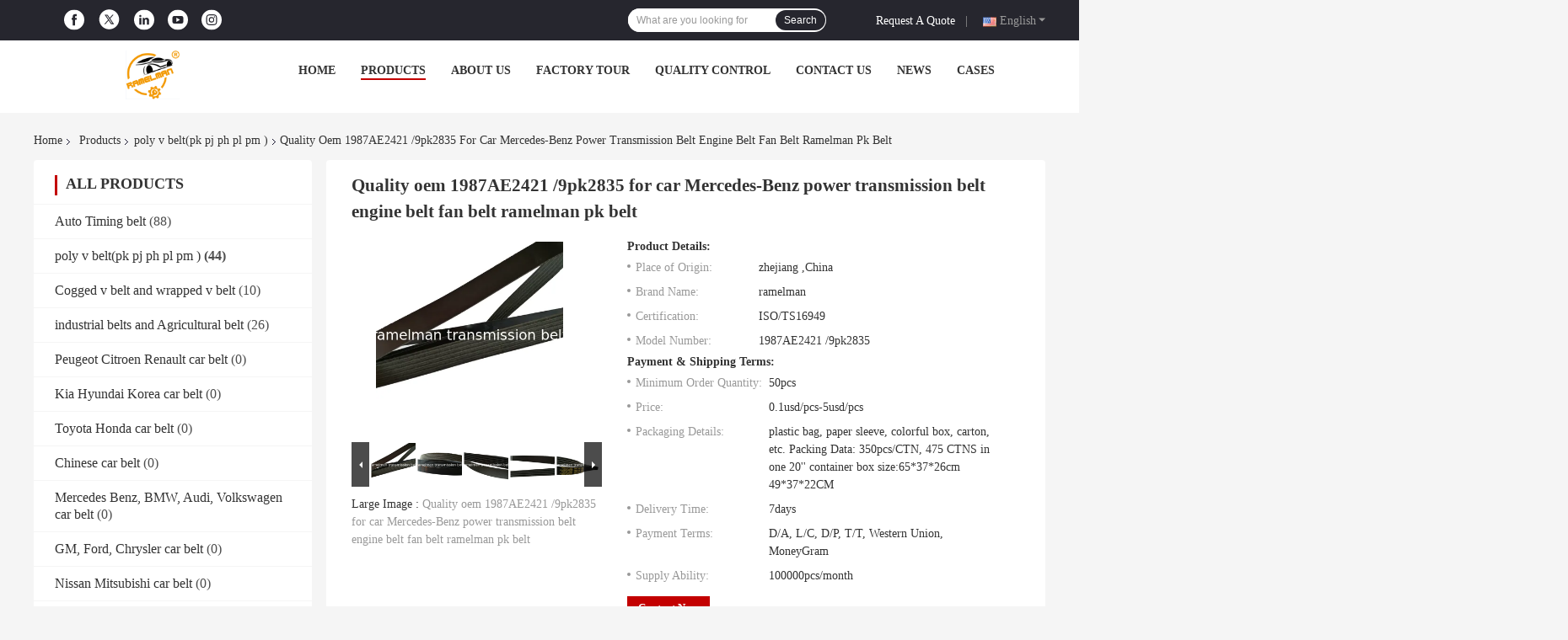

--- FILE ---
content_type: text/html
request_url: https://www.rmmautoparts.com/sale-12105794-quality-oem-1987ae2421-9pk2835-for-car-mercedes-benz-power-transmission-belt-engine-belt-fan-belt-ra.html
body_size: 40693
content:

<!DOCTYPE html>
<html lang="en">
<head>
	<meta charset="utf-8">
	<meta http-equiv="X-UA-Compatible" content="IE=edge">
	<meta name="viewport" content="width=device-width, initial-scale=1.0, maximum-scale=1.0, user-scalable=no">
    <title>Quality oem  1987AE2421 /9pk2835 for car Mercedes-Benz power transmission belt engine belt fan belt  ramelman pk belt</title>
    <meta name="keywords" content="poly v belt(pk pj ph pl pm ), Quality oem  1987AE2421 /9pk2835 for car Mercedes-Benz power transmission belt engine belt fan belt  ramelman pk belt, poly v belt(pk pj ph pl pm ) for sale, poly v belt(pk pj ph pl pm ) price" />
    <meta name="description" content="High quality Quality oem  1987AE2421 /9pk2835 for car Mercedes-Benz power transmission belt engine belt fan belt  ramelman pk belt from China, China's leading product market poly v belt(pk pj ph pl pm ) product market, With strict quality control poly v belt(pk pj ph pl pm ) factories, Producing high quality Quality oem  1987AE2421 /9pk2835 for car Mercedes-Benz power transmission belt engine belt fan belt  ramelman pk belt Products." />
    <link rel='preload'
					  href=/photo/rmmautoparts/sitetpl/style/common.css?ver=1667458001 as='style'><link type='text/css' rel='stylesheet'
					  href=/photo/rmmautoparts/sitetpl/style/common.css?ver=1667458001 media='all'><meta property="og:title" content="Quality oem  1987AE2421 /9pk2835 for car Mercedes-Benz power transmission belt engine belt fan belt  ramelman pk belt" />
<meta property="og:description" content="High quality Quality oem  1987AE2421 /9pk2835 for car Mercedes-Benz power transmission belt engine belt fan belt  ramelman pk belt from China, China's leading product market poly v belt(pk pj ph pl pm ) product market, With strict quality control poly v belt(pk pj ph pl pm ) factories, Producing high quality Quality oem  1987AE2421 /9pk2835 for car Mercedes-Benz power transmission belt engine belt fan belt  ramelman pk belt Products." />
<meta property="og:type" content="product" />
<meta property="og:availability" content="instock" />
<meta property="og:site_name" content="Ningbo Ramelman Transmission Technology Co., Ltd." />
<meta property="og:url" content="https://www.rmmautoparts.com/sale-12105794-quality-oem-1987ae2421-9pk2835-for-car-mercedes-benz-power-transmission-belt-engine-belt-fan-belt-ra.html" />
<meta property="og:image" content="https://www.rmmautoparts.com/photo/ps24525712-quality_oem_1987ae2421_9pk2835_for_car_mercedes_benz_power_transmission_belt_engine_belt_fan_belt_ramelman_pk_belt.jpg" />
<link rel="canonical" href="https://www.rmmautoparts.com/sale-12105794-quality-oem-1987ae2421-9pk2835-for-car-mercedes-benz-power-transmission-belt-engine-belt-fan-belt-ra.html" />
<link rel="alternate" href="https://m.rmmautoparts.com/sale-12105794-quality-oem-1987ae2421-9pk2835-for-car-mercedes-benz-power-transmission-belt-engine-belt-fan-belt-ra.html" media="only screen and (max-width: 640px)" />
<style type="text/css">
/*<![CDATA[*/
.consent__cookie {position: fixed;top: 0;left: 0;width: 100%;height: 0%;z-index: 100000;}.consent__cookie_bg {position: fixed;top: 0;left: 0;width: 100%;height: 100%;background: #000;opacity: .6;display: none }.consent__cookie_rel {position: fixed;bottom:0;left: 0;width: 100%;background: #fff;display: -webkit-box;display: -ms-flexbox;display: flex;flex-wrap: wrap;padding: 24px 80px;-webkit-box-sizing: border-box;box-sizing: border-box;-webkit-box-pack: justify;-ms-flex-pack: justify;justify-content: space-between;-webkit-transition: all ease-in-out .3s;transition: all ease-in-out .3s }.consent__close {position: absolute;top: 20px;right: 20px;cursor: pointer }.consent__close svg {fill: #777 }.consent__close:hover svg {fill: #000 }.consent__cookie_box {flex: 1;word-break: break-word;}.consent__warm {color: #777;font-size: 16px;margin-bottom: 12px;line-height: 19px }.consent__title {color: #333;font-size: 20px;font-weight: 600;margin-bottom: 12px;line-height: 23px }.consent__itxt {color: #333;font-size: 14px;margin-bottom: 12px;display: -webkit-box;display: -ms-flexbox;display: flex;-webkit-box-align: center;-ms-flex-align: center;align-items: center }.consent__itxt i {display: -webkit-inline-box;display: -ms-inline-flexbox;display: inline-flex;width: 28px;height: 28px;border-radius: 50%;background: #e0f9e9;margin-right: 8px;-webkit-box-align: center;-ms-flex-align: center;align-items: center;-webkit-box-pack: center;-ms-flex-pack: center;justify-content: center }.consent__itxt svg {fill: #3ca860 }.consent__txt {color: #a6a6a6;font-size: 14px;margin-bottom: 8px;line-height: 17px }.consent__btns {display: -webkit-box;display: -ms-flexbox;display: flex;-webkit-box-orient: vertical;-webkit-box-direction: normal;-ms-flex-direction: column;flex-direction: column;-webkit-box-pack: center;-ms-flex-pack: center;justify-content: center;flex-shrink: 0;}.consent__btn {width: 280px;height: 40px;line-height: 40px;text-align: center;background: #3ca860;color: #fff;border-radius: 4px;margin: 8px 0;-webkit-box-sizing: border-box;box-sizing: border-box;cursor: pointer;font-size:14px}.consent__btn:hover {background: #00823b }.consent__btn.empty {color: #3ca860;border: 1px solid #3ca860;background: #fff }.consent__btn.empty:hover {background: #3ca860;color: #fff }.open .consent__cookie_bg {display: block }.open .consent__cookie_rel {bottom: 0 }@media (max-width: 760px) {.consent__btns {width: 100%;align-items: center;}.consent__cookie_rel {padding: 20px 24px }}.consent__cookie.open {display: block;}.consent__cookie {display: none;}
/*]]>*/
</style>
<script type="text/javascript">
/*<![CDATA[*/
window.isvideotpl = 0;window.detailurl = '';
var isShowGuide=0;showGuideColor=0;var company_type = 4;var webim_domain = '';

var colorUrl = '';
var aisearch = 0;
var selfUrl = '';
window.playerReportUrl='/vod/view_count/report';
var query_string = ["Products","Detail"];
var g_tp = '';
var customtplcolor = 99701;
window.predomainsub = "";
/*]]>*/
</script>
</head>
<body>
<script>
var originProductInfo = '';
var originProductInfo = {"showproduct":1,"pid":"12105794","name":"Quality oem  1987AE2421 \/9pk2835 for car Mercedes-Benz power transmission belt engine belt fan belt  ramelman pk belt","source_url":"\/sale-12105794-quality-oem-1987ae2421-9pk2835-for-car-mercedes-benz-power-transmission-belt-engine-belt-fan-belt-ra.html","picurl":"\/photo\/pd24525712-quality_oem_1987ae2421_9pk2835_for_car_mercedes_benz_power_transmission_belt_engine_belt_fan_belt_ramelman_pk_belt.jpg","propertyDetail":[["material","rubber\/cr\/epdm\/hnbr"],["warranty","at least 60000km"],["delivery time","7-10 days after confirm order"],["OEM","oem and odm supply"]],"company_name":null,"picurl_c":"\/photo\/pc24525712-quality_oem_1987ae2421_9pk2835_for_car_mercedes_benz_power_transmission_belt_engine_belt_fan_belt_ramelman_pk_belt.jpg","price":"0.1usd\/pcs-5usd\/pcs","username":"anna zhang","viewTime":"Last Login : 0 hours 11 minutes ago","subject":"Please send me a quote on your Quality oem  1987AE2421 \/9pk2835 for car Mercedes-Benz power transmission belt engine belt fan belt  ramelman pk belt","countrycode":""};
var save_url = "/contactsave.html";
var update_url = "/updateinquiry.html";
var productInfo = {};
var defaulProductInfo = {};
var myDate = new Date();
var curDate = myDate.getFullYear()+'-'+(parseInt(myDate.getMonth())+1)+'-'+myDate.getDate();
var message = '';
var default_pop = 1;
var leaveMessageDialog = document.getElementsByClassName('leave-message-dialog')[0]; // 获取弹层
var _$$ = function (dom) {
    return document.querySelectorAll(dom);
};
resInfo = originProductInfo;
resInfo['name'] = resInfo['name'] || '';
defaulProductInfo.pid = resInfo['pid'];
defaulProductInfo.productName = resInfo['name'] ?? '';
defaulProductInfo.productInfo = resInfo['propertyDetail'];
defaulProductInfo.productImg = resInfo['picurl_c'];
defaulProductInfo.subject = resInfo['subject'] ?? '';
defaulProductInfo.productImgAlt = resInfo['name'] ?? '';
var inquirypopup_tmp = 1;
var message = 'Dear,'+'\r\n'+"I am interested in"+' '+trim(resInfo['name'])+", could you send me more details such as type, size, MOQ, material, etc."+'\r\n'+"Thanks!"+'\r\n'+"Waiting for your reply.";
var message_1 = 'Dear,'+'\r\n'+"I am interested in"+' '+trim(resInfo['name'])+", could you send me more details such as type, size, MOQ, material, etc."+'\r\n'+"Thanks!"+'\r\n'+"Waiting for your reply.";
var message_2 = 'Hello,'+'\r\n'+"I am looking for"+' '+trim(resInfo['name'])+", please send me the price, specification and picture."+'\r\n'+"Your swift response will be highly appreciated."+'\r\n'+"Feel free to contact me for more information."+'\r\n'+"Thanks a lot.";
var message_3 = 'Hello,'+'\r\n'+trim(resInfo['name'])+' '+"meets my expectations."+'\r\n'+"Please give me the best price and some other product information."+'\r\n'+"Feel free to contact me via my mail."+'\r\n'+"Thanks a lot.";

var message_4 = 'Dear,'+'\r\n'+"What is the FOB price on your"+' '+trim(resInfo['name'])+'?'+'\r\n'+"Which is the nearest port name?"+'\r\n'+"Please reply me as soon as possible, it would be better to share further information."+'\r\n'+"Regards!";
var message_5 = 'Hi there,'+'\r\n'+"I am very interested in your"+' '+trim(resInfo['name'])+'.'+'\r\n'+"Please send me your product details."+'\r\n'+"Looking forward to your quick reply."+'\r\n'+"Feel free to contact me by mail."+'\r\n'+"Regards!";

var message_6 = 'Dear,'+'\r\n'+"Please provide us with information about your"+' '+trim(resInfo['name'])+", such as type, size, material, and of course the best price."+'\r\n'+"Looking forward to your quick reply."+'\r\n'+"Thank you!";
var message_7 = 'Dear,'+'\r\n'+"Can you supply"+' '+trim(resInfo['name'])+" for us?"+'\r\n'+"First we want a price list and some product details."+'\r\n'+"I hope to get reply asap and look forward to cooperation."+'\r\n'+"Thank you very much.";
var message_8 = 'hi,'+'\r\n'+"I am looking for"+' '+trim(resInfo['name'])+", please give me some more detailed product information."+'\r\n'+"I look forward to your reply."+'\r\n'+"Thank you!";
var message_9 = 'Hello,'+'\r\n'+"Your"+' '+trim(resInfo['name'])+" meets my requirements very well."+'\r\n'+"Please send me the price, specification, and similar model will be OK."+'\r\n'+"Feel free to chat with me."+'\r\n'+"Thanks!";
var message_10 = 'Dear,'+'\r\n'+"I want to know more about the details and quotation of"+' '+trim(resInfo['name'])+'.'+'\r\n'+"Feel free to contact me."+'\r\n'+"Regards!";

var r = getRandom(1,10);

defaulProductInfo.message = eval("message_"+r);
    defaulProductInfo.message = eval("message_"+r);
        var mytAjax = {

    post: function(url, data, fn) {
        var xhr = new XMLHttpRequest();
        xhr.open("POST", url, true);
        xhr.setRequestHeader("Content-Type", "application/x-www-form-urlencoded;charset=UTF-8");
        xhr.setRequestHeader("X-Requested-With", "XMLHttpRequest");
        xhr.setRequestHeader('Content-Type','text/plain;charset=UTF-8');
        xhr.onreadystatechange = function() {
            if(xhr.readyState == 4 && (xhr.status == 200 || xhr.status == 304)) {
                fn.call(this, xhr.responseText);
            }
        };
        xhr.send(data);
    },

    postform: function(url, data, fn) {
        var xhr = new XMLHttpRequest();
        xhr.open("POST", url, true);
        xhr.setRequestHeader("X-Requested-With", "XMLHttpRequest");
        xhr.onreadystatechange = function() {
            if(xhr.readyState == 4 && (xhr.status == 200 || xhr.status == 304)) {
                fn.call(this, xhr.responseText);
            }
        };
        xhr.send(data);
    }
};
/*window.onload = function(){
    leaveMessageDialog = document.getElementsByClassName('leave-message-dialog')[0];
    if (window.localStorage.recordDialogStatus=='undefined' || (window.localStorage.recordDialogStatus!='undefined' && window.localStorage.recordDialogStatus != curDate)) {
        setTimeout(function(){
            if(parseInt(inquirypopup_tmp%10) == 1){
                creatDialog(defaulProductInfo, 1);
            }
        }, 6000);
    }
};*/
function trim(str)
{
    str = str.replace(/(^\s*)/g,"");
    return str.replace(/(\s*$)/g,"");
};
function getRandom(m,n){
    var num = Math.floor(Math.random()*(m - n) + n);
    return num;
};
function strBtn(param) {

    var starattextarea = document.getElementById("textareamessage").value.length;
    var email = document.getElementById("startEmail").value;

    var default_tip = document.querySelectorAll(".watermark_container").length;
    if (20 < starattextarea && starattextarea < 3000) {
        if(default_tip>0){
            document.getElementById("textareamessage1").parentNode.parentNode.nextElementSibling.style.display = "none";
        }else{
            document.getElementById("textareamessage1").parentNode.nextElementSibling.style.display = "none";
        }

    } else {
        if(default_tip>0){
            document.getElementById("textareamessage1").parentNode.parentNode.nextElementSibling.style.display = "block";
        }else{
            document.getElementById("textareamessage1").parentNode.nextElementSibling.style.display = "block";
        }

        return;
    }

    // var re = /^([a-zA-Z0-9_-])+@([a-zA-Z0-9_-])+\.([a-zA-Z0-9_-])+/i;/*邮箱不区分大小写*/
    var re = /^[a-zA-Z0-9][\w-]*(\.?[\w-]+)*@[a-zA-Z0-9-]+(\.[a-zA-Z0-9]+)+$/i;
    if (!re.test(email)) {
        document.getElementById("startEmail").nextElementSibling.style.display = "block";
        return;
    } else {
        document.getElementById("startEmail").nextElementSibling.style.display = "none";
    }

    var subject = document.getElementById("pop_subject").value;
    var pid = document.getElementById("pop_pid").value;
    var message = document.getElementById("textareamessage").value;
    var sender_email = document.getElementById("startEmail").value;
    var tel = '';
    if (document.getElementById("tel0") != undefined && document.getElementById("tel0") != '')
        tel = document.getElementById("tel0").value;
    var form_serialize = '&tel='+tel;

    form_serialize = form_serialize.replace(/\+/g, "%2B");
    mytAjax.post(save_url,"pid="+pid+"&subject="+subject+"&email="+sender_email+"&message="+(message)+form_serialize,function(res){
        var mes = JSON.parse(res);
        if(mes.status == 200){
            var iid = mes.iid;
            document.getElementById("pop_iid").value = iid;
            document.getElementById("pop_uuid").value = mes.uuid;

            if(typeof gtag_report_conversion === "function"){
                gtag_report_conversion();//执行统计js代码
            }
            if(typeof fbq === "function"){
                fbq('track','Purchase');//执行统计js代码
            }
        }
    });
    for (var index = 0; index < document.querySelectorAll(".dialog-content-pql").length; index++) {
        document.querySelectorAll(".dialog-content-pql")[index].style.display = "none";
    };
    $('#idphonepql').val(tel);
    document.getElementById("dialog-content-pql-id").style.display = "block";
    ;
};
function twoBtnOk(param) {

    var selectgender = document.getElementById("Mr").innerHTML;
    var iid = document.getElementById("pop_iid").value;
    var sendername = document.getElementById("idnamepql").value;
    var senderphone = document.getElementById("idphonepql").value;
    var sendercname = document.getElementById("idcompanypql").value;
    var uuid = document.getElementById("pop_uuid").value;
    var gender = 2;
    if(selectgender == 'Mr.') gender = 0;
    if(selectgender == 'Mrs.') gender = 1;
    var pid = document.getElementById("pop_pid").value;
    var form_serialize = '';

        form_serialize = form_serialize.replace(/\+/g, "%2B");

    mytAjax.post(update_url,"iid="+iid+"&gender="+gender+"&uuid="+uuid+"&name="+(sendername)+"&tel="+(senderphone)+"&company="+(sendercname)+form_serialize,function(res){});

    for (var index = 0; index < document.querySelectorAll(".dialog-content-pql").length; index++) {
        document.querySelectorAll(".dialog-content-pql")[index].style.display = "none";
    };
    document.getElementById("dialog-content-pql-ok").style.display = "block";

};
function toCheckMust(name) {
    $('#'+name+'error').hide();
}
function handClidk(param) {
    var starattextarea = document.getElementById("textareamessage1").value.length;
    var email = document.getElementById("startEmail1").value;
    var default_tip = document.querySelectorAll(".watermark_container").length;
    if (20 < starattextarea && starattextarea < 3000) {
        if(default_tip>0){
            document.getElementById("textareamessage1").parentNode.parentNode.nextElementSibling.style.display = "none";
        }else{
            document.getElementById("textareamessage1").parentNode.nextElementSibling.style.display = "none";
        }

    } else {
        if(default_tip>0){
            document.getElementById("textareamessage1").parentNode.parentNode.nextElementSibling.style.display = "block";
        }else{
            document.getElementById("textareamessage1").parentNode.nextElementSibling.style.display = "block";
        }

        return;
    }

    // var re = /^([a-zA-Z0-9_-])+@([a-zA-Z0-9_-])+\.([a-zA-Z0-9_-])+/i;
    var re = /^[a-zA-Z0-9][\w-]*(\.?[\w-]+)*@[a-zA-Z0-9-]+(\.[a-zA-Z0-9]+)+$/i;
    if (!re.test(email)) {
        document.getElementById("startEmail1").nextElementSibling.style.display = "block";
        return;
    } else {
        document.getElementById("startEmail1").nextElementSibling.style.display = "none";
    }

    var subject = document.getElementById("pop_subject").value;
    var pid = document.getElementById("pop_pid").value;
    var message = document.getElementById("textareamessage1").value;
    var sender_email = document.getElementById("startEmail1").value;
    var form_serialize = tel = '';
    if (document.getElementById("tel1") != undefined && document.getElementById("tel1") != '')
        tel = document.getElementById("tel1").value;
        mytAjax.post(save_url,"email="+sender_email+"&tel="+tel+"&pid="+pid+"&message="+message+"&subject="+subject+form_serialize,function(res){

        var mes = JSON.parse(res);
        if(mes.status == 200){
            var iid = mes.iid;
            document.getElementById("pop_iid").value = iid;
            document.getElementById("pop_uuid").value = mes.uuid;
            if(typeof gtag_report_conversion === "function"){
                gtag_report_conversion();//执行统计js代码
            }
        }

    });
    for (var index = 0; index < document.querySelectorAll(".dialog-content-pql").length; index++) {
        document.querySelectorAll(".dialog-content-pql")[index].style.display = "none";
    };
    $('#idphonepql').val(tel);
    document.getElementById("dialog-content-pql-id").style.display = "block";

};
window.addEventListener('load', function () {
    $('.checkbox-wrap label').each(function(){
        if($(this).find('input').prop('checked')){
            $(this).addClass('on')
        }else {
            $(this).removeClass('on')
        }
    })
    $(document).on('click', '.checkbox-wrap label' , function(ev){
        if (ev.target.tagName.toUpperCase() != 'INPUT') {
            $(this).toggleClass('on')
        }
    })
})

function hand_video(pdata) {
    data = JSON.parse(pdata);
    productInfo.productName = data.productName;
    productInfo.productInfo = data.productInfo;
    productInfo.productImg = data.productImg;
    productInfo.subject = data.subject;

    var message = 'Dear,'+'\r\n'+"I am interested in"+' '+trim(data.productName)+", could you send me more details such as type, size, quantity, material, etc."+'\r\n'+"Thanks!"+'\r\n'+"Waiting for your reply.";

    var message = 'Dear,'+'\r\n'+"I am interested in"+' '+trim(data.productName)+", could you send me more details such as type, size, MOQ, material, etc."+'\r\n'+"Thanks!"+'\r\n'+"Waiting for your reply.";
    var message_1 = 'Dear,'+'\r\n'+"I am interested in"+' '+trim(data.productName)+", could you send me more details such as type, size, MOQ, material, etc."+'\r\n'+"Thanks!"+'\r\n'+"Waiting for your reply.";
    var message_2 = 'Hello,'+'\r\n'+"I am looking for"+' '+trim(data.productName)+", please send me the price, specification and picture."+'\r\n'+"Your swift response will be highly appreciated."+'\r\n'+"Feel free to contact me for more information."+'\r\n'+"Thanks a lot.";
    var message_3 = 'Hello,'+'\r\n'+trim(data.productName)+' '+"meets my expectations."+'\r\n'+"Please give me the best price and some other product information."+'\r\n'+"Feel free to contact me via my mail."+'\r\n'+"Thanks a lot.";

    var message_4 = 'Dear,'+'\r\n'+"What is the FOB price on your"+' '+trim(data.productName)+'?'+'\r\n'+"Which is the nearest port name?"+'\r\n'+"Please reply me as soon as possible, it would be better to share further information."+'\r\n'+"Regards!";
    var message_5 = 'Hi there,'+'\r\n'+"I am very interested in your"+' '+trim(data.productName)+'.'+'\r\n'+"Please send me your product details."+'\r\n'+"Looking forward to your quick reply."+'\r\n'+"Feel free to contact me by mail."+'\r\n'+"Regards!";

    var message_6 = 'Dear,'+'\r\n'+"Please provide us with information about your"+' '+trim(data.productName)+", such as type, size, material, and of course the best price."+'\r\n'+"Looking forward to your quick reply."+'\r\n'+"Thank you!";
    var message_7 = 'Dear,'+'\r\n'+"Can you supply"+' '+trim(data.productName)+" for us?"+'\r\n'+"First we want a price list and some product details."+'\r\n'+"I hope to get reply asap and look forward to cooperation."+'\r\n'+"Thank you very much.";
    var message_8 = 'hi,'+'\r\n'+"I am looking for"+' '+trim(data.productName)+", please give me some more detailed product information."+'\r\n'+"I look forward to your reply."+'\r\n'+"Thank you!";
    var message_9 = 'Hello,'+'\r\n'+"Your"+' '+trim(data.productName)+" meets my requirements very well."+'\r\n'+"Please send me the price, specification, and similar model will be OK."+'\r\n'+"Feel free to chat with me."+'\r\n'+"Thanks!";
    var message_10 = 'Dear,'+'\r\n'+"I want to know more about the details and quotation of"+' '+trim(data.productName)+'.'+'\r\n'+"Feel free to contact me."+'\r\n'+"Regards!";

    var r = getRandom(1,10);

    productInfo.message = eval("message_"+r);
            if(parseInt(inquirypopup_tmp/10) == 1){
        productInfo.message = "";
    }
    productInfo.pid = data.pid;
    creatDialog(productInfo, 2);
};

function handDialog(pdata) {
    data = JSON.parse(pdata);
    productInfo.productName = data.productName;
    productInfo.productInfo = data.productInfo;
    productInfo.productImg = data.productImg;
    productInfo.subject = data.subject;

    var message = 'Dear,'+'\r\n'+"I am interested in"+' '+trim(data.productName)+", could you send me more details such as type, size, quantity, material, etc."+'\r\n'+"Thanks!"+'\r\n'+"Waiting for your reply.";

    var message = 'Dear,'+'\r\n'+"I am interested in"+' '+trim(data.productName)+", could you send me more details such as type, size, MOQ, material, etc."+'\r\n'+"Thanks!"+'\r\n'+"Waiting for your reply.";
    var message_1 = 'Dear,'+'\r\n'+"I am interested in"+' '+trim(data.productName)+", could you send me more details such as type, size, MOQ, material, etc."+'\r\n'+"Thanks!"+'\r\n'+"Waiting for your reply.";
    var message_2 = 'Hello,'+'\r\n'+"I am looking for"+' '+trim(data.productName)+", please send me the price, specification and picture."+'\r\n'+"Your swift response will be highly appreciated."+'\r\n'+"Feel free to contact me for more information."+'\r\n'+"Thanks a lot.";
    var message_3 = 'Hello,'+'\r\n'+trim(data.productName)+' '+"meets my expectations."+'\r\n'+"Please give me the best price and some other product information."+'\r\n'+"Feel free to contact me via my mail."+'\r\n'+"Thanks a lot.";

    var message_4 = 'Dear,'+'\r\n'+"What is the FOB price on your"+' '+trim(data.productName)+'?'+'\r\n'+"Which is the nearest port name?"+'\r\n'+"Please reply me as soon as possible, it would be better to share further information."+'\r\n'+"Regards!";
    var message_5 = 'Hi there,'+'\r\n'+"I am very interested in your"+' '+trim(data.productName)+'.'+'\r\n'+"Please send me your product details."+'\r\n'+"Looking forward to your quick reply."+'\r\n'+"Feel free to contact me by mail."+'\r\n'+"Regards!";

    var message_6 = 'Dear,'+'\r\n'+"Please provide us with information about your"+' '+trim(data.productName)+", such as type, size, material, and of course the best price."+'\r\n'+"Looking forward to your quick reply."+'\r\n'+"Thank you!";
    var message_7 = 'Dear,'+'\r\n'+"Can you supply"+' '+trim(data.productName)+" for us?"+'\r\n'+"First we want a price list and some product details."+'\r\n'+"I hope to get reply asap and look forward to cooperation."+'\r\n'+"Thank you very much.";
    var message_8 = 'hi,'+'\r\n'+"I am looking for"+' '+trim(data.productName)+", please give me some more detailed product information."+'\r\n'+"I look forward to your reply."+'\r\n'+"Thank you!";
    var message_9 = 'Hello,'+'\r\n'+"Your"+' '+trim(data.productName)+" meets my requirements very well."+'\r\n'+"Please send me the price, specification, and similar model will be OK."+'\r\n'+"Feel free to chat with me."+'\r\n'+"Thanks!";
    var message_10 = 'Dear,'+'\r\n'+"I want to know more about the details and quotation of"+' '+trim(data.productName)+'.'+'\r\n'+"Feel free to contact me."+'\r\n'+"Regards!";

    var r = getRandom(1,10);
    productInfo.message = eval("message_"+r);
            if(parseInt(inquirypopup_tmp/10) == 1){
        productInfo.message = "";
    }
    productInfo.pid = data.pid;
    creatDialog(productInfo, 2);
};

function closepql(param) {

    leaveMessageDialog.style.display = 'none';
};

function closepql2(param) {

    for (var index = 0; index < document.querySelectorAll(".dialog-content-pql").length; index++) {
        document.querySelectorAll(".dialog-content-pql")[index].style.display = "none";
    };
    document.getElementById("dialog-content-pql-ok").style.display = "block";
};

function decodeHtmlEntities(str) {
    var tempElement = document.createElement('div');
    tempElement.innerHTML = str;
    return tempElement.textContent || tempElement.innerText || '';
}

function initProduct(productInfo,type){

    productInfo.productName = decodeHtmlEntities(productInfo.productName);
    productInfo.message = decodeHtmlEntities(productInfo.message);

    leaveMessageDialog = document.getElementsByClassName('leave-message-dialog')[0];
    leaveMessageDialog.style.display = "block";
    if(type == 3){
        var popinquiryemail = document.getElementById("popinquiryemail").value;
        _$$("#startEmail1")[0].value = popinquiryemail;
    }else{
        _$$("#startEmail1")[0].value = "";
    }
    _$$("#startEmail")[0].value = "";
    _$$("#idnamepql")[0].value = "";
    _$$("#idphonepql")[0].value = "";
    _$$("#idcompanypql")[0].value = "";

    _$$("#pop_pid")[0].value = productInfo.pid;
    _$$("#pop_subject")[0].value = productInfo.subject;
    
    if(parseInt(inquirypopup_tmp/10) == 1){
        productInfo.message = "";
    }

    _$$("#textareamessage1")[0].value = productInfo.message;
    _$$("#textareamessage")[0].value = productInfo.message;

    _$$("#dialog-content-pql-id .titlep")[0].innerHTML = productInfo.productName;
    _$$("#dialog-content-pql-id img")[0].setAttribute("src", productInfo.productImg);
    _$$("#dialog-content-pql-id img")[0].setAttribute("alt", productInfo.productImgAlt);

    _$$("#dialog-content-pql-id-hand img")[0].setAttribute("src", productInfo.productImg);
    _$$("#dialog-content-pql-id-hand img")[0].setAttribute("alt", productInfo.productImgAlt);
    _$$("#dialog-content-pql-id-hand .titlep")[0].innerHTML = productInfo.productName;

    if (productInfo.productInfo.length > 0) {
        var ul2, ul;
        ul = document.createElement("ul");
        for (var index = 0; index < productInfo.productInfo.length; index++) {
            var el = productInfo.productInfo[index];
            var li = document.createElement("li");
            var span1 = document.createElement("span");
            span1.innerHTML = el[0] + ":";
            var span2 = document.createElement("span");
            span2.innerHTML = el[1];
            li.appendChild(span1);
            li.appendChild(span2);
            ul.appendChild(li);

        }
        ul2 = ul.cloneNode(true);
        if (type === 1) {
            _$$("#dialog-content-pql-id .left")[0].replaceChild(ul, _$$("#dialog-content-pql-id .left ul")[0]);
        } else {
            _$$("#dialog-content-pql-id-hand .left")[0].replaceChild(ul2, _$$("#dialog-content-pql-id-hand .left ul")[0]);
            _$$("#dialog-content-pql-id .left")[0].replaceChild(ul, _$$("#dialog-content-pql-id .left ul")[0]);
        }
    };
    for (var index = 0; index < _$$("#dialog-content-pql-id .right ul li").length; index++) {
        _$$("#dialog-content-pql-id .right ul li")[index].addEventListener("click", function (params) {
            _$$("#dialog-content-pql-id .right #Mr")[0].innerHTML = this.innerHTML
        }, false)

    };

};
function closeInquiryCreateDialog() {
    document.getElementById("xuanpan_dialog_box_pql").style.display = "none";
};
function showInquiryCreateDialog() {
    document.getElementById("xuanpan_dialog_box_pql").style.display = "block";
};
function submitPopInquiry(){
    var message = document.getElementById("inquiry_message").value;
    var email = document.getElementById("inquiry_email").value;
    var subject = defaulProductInfo.subject;
    var pid = defaulProductInfo.pid;
    if (email === undefined) {
        showInquiryCreateDialog();
        document.getElementById("inquiry_email").style.border = "1px solid red";
        return false;
    };
    if (message === undefined) {
        showInquiryCreateDialog();
        document.getElementById("inquiry_message").style.border = "1px solid red";
        return false;
    };
    if (email.search(/^\w+((-\w+)|(\.\w+))*\@[A-Za-z0-9]+((\.|-)[A-Za-z0-9]+)*\.[A-Za-z0-9]+$/) == -1) {
        document.getElementById("inquiry_email").style.border= "1px solid red";
        showInquiryCreateDialog();
        return false;
    } else {
        document.getElementById("inquiry_email").style.border= "";
    };
    if (message.length < 20 || message.length >3000) {
        showInquiryCreateDialog();
        document.getElementById("inquiry_message").style.border = "1px solid red";
        return false;
    } else {
        document.getElementById("inquiry_message").style.border = "";
    };
    var tel = '';
    if (document.getElementById("tel") != undefined && document.getElementById("tel") != '')
        tel = document.getElementById("tel").value;

    mytAjax.post(save_url,"pid="+pid+"&subject="+subject+"&email="+email+"&message="+(message)+'&tel='+tel,function(res){
        var mes = JSON.parse(res);
        if(mes.status == 200){
            var iid = mes.iid;
            document.getElementById("pop_iid").value = iid;
            document.getElementById("pop_uuid").value = mes.uuid;

        }
    });
    initProduct(defaulProductInfo);
    for (var index = 0; index < document.querySelectorAll(".dialog-content-pql").length; index++) {
        document.querySelectorAll(".dialog-content-pql")[index].style.display = "none";
    };
    $('#idphonepql').val(tel);
    document.getElementById("dialog-content-pql-id").style.display = "block";

};

//带附件上传
function submitPopInquiryfile(email_id,message_id,check_sort,name_id,phone_id,company_id,attachments){

    if(typeof(check_sort) == 'undefined'){
        check_sort = 0;
    }
    var message = document.getElementById(message_id).value;
    var email = document.getElementById(email_id).value;
    var attachments = document.getElementById(attachments).value;
    if(typeof(name_id) !== 'undefined' && name_id != ""){
        var name  = document.getElementById(name_id).value;
    }
    if(typeof(phone_id) !== 'undefined' && phone_id != ""){
        var phone = document.getElementById(phone_id).value;
    }
    if(typeof(company_id) !== 'undefined' && company_id != ""){
        var company = document.getElementById(company_id).value;
    }
    var subject = defaulProductInfo.subject;
    var pid = defaulProductInfo.pid;

    if(check_sort == 0){
        if (email === undefined) {
            showInquiryCreateDialog();
            document.getElementById(email_id).style.border = "1px solid red";
            return false;
        };
        if (message === undefined) {
            showInquiryCreateDialog();
            document.getElementById(message_id).style.border = "1px solid red";
            return false;
        };

        if (email.search(/^\w+((-\w+)|(\.\w+))*\@[A-Za-z0-9]+((\.|-)[A-Za-z0-9]+)*\.[A-Za-z0-9]+$/) == -1) {
            document.getElementById(email_id).style.border= "1px solid red";
            showInquiryCreateDialog();
            return false;
        } else {
            document.getElementById(email_id).style.border= "";
        };
        if (message.length < 20 || message.length >3000) {
            showInquiryCreateDialog();
            document.getElementById(message_id).style.border = "1px solid red";
            return false;
        } else {
            document.getElementById(message_id).style.border = "";
        };
    }else{

        if (message === undefined) {
            showInquiryCreateDialog();
            document.getElementById(message_id).style.border = "1px solid red";
            return false;
        };

        if (email === undefined) {
            showInquiryCreateDialog();
            document.getElementById(email_id).style.border = "1px solid red";
            return false;
        };

        if (message.length < 20 || message.length >3000) {
            showInquiryCreateDialog();
            document.getElementById(message_id).style.border = "1px solid red";
            return false;
        } else {
            document.getElementById(message_id).style.border = "";
        };

        if (email.search(/^\w+((-\w+)|(\.\w+))*\@[A-Za-z0-9]+((\.|-)[A-Za-z0-9]+)*\.[A-Za-z0-9]+$/) == -1) {
            document.getElementById(email_id).style.border= "1px solid red";
            showInquiryCreateDialog();
            return false;
        } else {
            document.getElementById(email_id).style.border= "";
        };

    };

    mytAjax.post(save_url,"pid="+pid+"&subject="+subject+"&email="+email+"&message="+message+"&company="+company+"&attachments="+attachments,function(res){
        var mes = JSON.parse(res);
        if(mes.status == 200){
            var iid = mes.iid;
            document.getElementById("pop_iid").value = iid;
            document.getElementById("pop_uuid").value = mes.uuid;

            if(typeof gtag_report_conversion === "function"){
                gtag_report_conversion();//执行统计js代码
            }
            if(typeof fbq === "function"){
                fbq('track','Purchase');//执行统计js代码
            }
        }
    });
    initProduct(defaulProductInfo);

    if(name !== undefined && name != ""){
        _$$("#idnamepql")[0].value = name;
    }

    if(phone !== undefined && phone != ""){
        _$$("#idphonepql")[0].value = phone;
    }

    if(company !== undefined && company != ""){
        _$$("#idcompanypql")[0].value = company;
    }

    for (var index = 0; index < document.querySelectorAll(".dialog-content-pql").length; index++) {
        document.querySelectorAll(".dialog-content-pql")[index].style.display = "none";
    };
    document.getElementById("dialog-content-pql-id").style.display = "block";

};
function submitPopInquiryByParam(email_id,message_id,check_sort,name_id,phone_id,company_id){

    if(typeof(check_sort) == 'undefined'){
        check_sort = 0;
    }

    var senderphone = '';
    var message = document.getElementById(message_id).value;
    var email = document.getElementById(email_id).value;
    if(typeof(name_id) !== 'undefined' && name_id != ""){
        var name  = document.getElementById(name_id).value;
    }
    if(typeof(phone_id) !== 'undefined' && phone_id != ""){
        var phone = document.getElementById(phone_id).value;
        senderphone = phone;
    }
    if(typeof(company_id) !== 'undefined' && company_id != ""){
        var company = document.getElementById(company_id).value;
    }
    var subject = defaulProductInfo.subject;
    var pid = defaulProductInfo.pid;

    if(check_sort == 0){
        if (email === undefined) {
            showInquiryCreateDialog();
            document.getElementById(email_id).style.border = "1px solid red";
            return false;
        };
        if (message === undefined) {
            showInquiryCreateDialog();
            document.getElementById(message_id).style.border = "1px solid red";
            return false;
        };

        if (email.search(/^\w+((-\w+)|(\.\w+))*\@[A-Za-z0-9]+((\.|-)[A-Za-z0-9]+)*\.[A-Za-z0-9]+$/) == -1) {
            document.getElementById(email_id).style.border= "1px solid red";
            showInquiryCreateDialog();
            return false;
        } else {
            document.getElementById(email_id).style.border= "";
        };
        if (message.length < 20 || message.length >3000) {
            showInquiryCreateDialog();
            document.getElementById(message_id).style.border = "1px solid red";
            return false;
        } else {
            document.getElementById(message_id).style.border = "";
        };
    }else{

        if (message === undefined) {
            showInquiryCreateDialog();
            document.getElementById(message_id).style.border = "1px solid red";
            return false;
        };

        if (email === undefined) {
            showInquiryCreateDialog();
            document.getElementById(email_id).style.border = "1px solid red";
            return false;
        };

        if (message.length < 20 || message.length >3000) {
            showInquiryCreateDialog();
            document.getElementById(message_id).style.border = "1px solid red";
            return false;
        } else {
            document.getElementById(message_id).style.border = "";
        };

        if (email.search(/^\w+((-\w+)|(\.\w+))*\@[A-Za-z0-9]+((\.|-)[A-Za-z0-9]+)*\.[A-Za-z0-9]+$/) == -1) {
            document.getElementById(email_id).style.border= "1px solid red";
            showInquiryCreateDialog();
            return false;
        } else {
            document.getElementById(email_id).style.border= "";
        };

    };

    var productsku = "";
    if($("#product_sku").length > 0){
        productsku = $("#product_sku").html();
    }

    mytAjax.post(save_url,"tel="+senderphone+"&pid="+pid+"&subject="+subject+"&email="+email+"&message="+message+"&messagesku="+encodeURI(productsku),function(res){
        var mes = JSON.parse(res);
        if(mes.status == 200){
            var iid = mes.iid;
            document.getElementById("pop_iid").value = iid;
            document.getElementById("pop_uuid").value = mes.uuid;

            if(typeof gtag_report_conversion === "function"){
                gtag_report_conversion();//执行统计js代码
            }
            if(typeof fbq === "function"){
                fbq('track','Purchase');//执行统计js代码
            }
        }
    });
    initProduct(defaulProductInfo);

    if(name !== undefined && name != ""){
        _$$("#idnamepql")[0].value = name;
    }

    if(phone !== undefined && phone != ""){
        _$$("#idphonepql")[0].value = phone;
    }

    if(company !== undefined && company != ""){
        _$$("#idcompanypql")[0].value = company;
    }

    for (var index = 0; index < document.querySelectorAll(".dialog-content-pql").length; index++) {
        document.querySelectorAll(".dialog-content-pql")[index].style.display = "none";

    };
    document.getElementById("dialog-content-pql-id").style.display = "block";

};

function creat_videoDialog(productInfo, type) {

    if(type == 1){
        if(default_pop != 1){
            return false;
        }
        window.localStorage.recordDialogStatus = curDate;
    }else{
        default_pop = 0;
    }
    initProduct(productInfo, type);
    if (type === 1) {
        // 自动弹出
        for (var index = 0; index < document.querySelectorAll(".dialog-content-pql").length; index++) {

            document.querySelectorAll(".dialog-content-pql")[index].style.display = "none";
        };
        document.getElementById("dialog-content-pql").style.display = "block";
    } else {
        // 手动弹出
        for (var index = 0; index < document.querySelectorAll(".dialog-content-pql").length; index++) {
            document.querySelectorAll(".dialog-content-pql")[index].style.display = "none";
        };
        document.getElementById("dialog-content-pql-id-hand").style.display = "block";
    }
}

function creatDialog(productInfo, type) {

    if(type == 1){
        if(default_pop != 1){
            return false;
        }
        window.localStorage.recordDialogStatus = curDate;
    }else{
        default_pop = 0;
    }
    initProduct(productInfo, type);
    if (type === 1) {
        // 自动弹出
        for (var index = 0; index < document.querySelectorAll(".dialog-content-pql").length; index++) {

            document.querySelectorAll(".dialog-content-pql")[index].style.display = "none";
        };
        document.getElementById("dialog-content-pql").style.display = "block";
    } else {
        // 手动弹出
        for (var index = 0; index < document.querySelectorAll(".dialog-content-pql").length; index++) {
            document.querySelectorAll(".dialog-content-pql")[index].style.display = "none";
        };
        document.getElementById("dialog-content-pql-id-hand").style.display = "block";
    }
}

//带邮箱信息打开询盘框 emailtype=1表示带入邮箱
function openDialog(emailtype){
    var type = 2;//不带入邮箱，手动弹出
    if(emailtype == 1){
        var popinquiryemail = document.getElementById("popinquiryemail").value;
        // var re = /^([a-zA-Z0-9_-])+@([a-zA-Z0-9_-])+\.([a-zA-Z0-9_-])+/i;
        var re = /^[a-zA-Z0-9][\w-]*(\.?[\w-]+)*@[a-zA-Z0-9-]+(\.[a-zA-Z0-9]+)+$/i;
        if (!re.test(popinquiryemail)) {
            //前端提示样式;
            showInquiryCreateDialog();
            document.getElementById("popinquiryemail").style.border = "1px solid red";
            return false;
        } else {
            //前端提示样式;
        }
        var type = 3;
    }
    creatDialog(defaulProductInfo,type);
}

//上传附件
function inquiryUploadFile(){
    var fileObj = document.querySelector("#fileId").files[0];
    //构建表单数据
    var formData = new FormData();
    var filesize = fileObj.size;
    if(filesize > 10485760 || filesize == 0) {
        document.getElementById("filetips").style.display = "block";
        return false;
    }else {
        document.getElementById("filetips").style.display = "none";
    }
    formData.append('popinquiryfile', fileObj);
    document.getElementById("quotefileform").reset();
    var save_url = "/inquiryuploadfile.html";
    mytAjax.postform(save_url,formData,function(res){
        var mes = JSON.parse(res);
        if(mes.status == 200){
            document.getElementById("uploader-file-info").innerHTML = document.getElementById("uploader-file-info").innerHTML + "<span class=op>"+mes.attfile.name+"<a class=delatt id=att"+mes.attfile.id+" onclick=delatt("+mes.attfile.id+");>Delete</a></span>";
            var nowattachs = document.getElementById("attachments").value;
            if( nowattachs !== ""){
                var attachs = JSON.parse(nowattachs);
                attachs[mes.attfile.id] = mes.attfile;
            }else{
                var attachs = {};
                attachs[mes.attfile.id] = mes.attfile;
            }
            document.getElementById("attachments").value = JSON.stringify(attachs);
        }
    });
}
//附件删除
function delatt(attid)
{
    var nowattachs = document.getElementById("attachments").value;
    if( nowattachs !== ""){
        var attachs = JSON.parse(nowattachs);
        if(attachs[attid] == ""){
            return false;
        }
        var formData = new FormData();
        var delfile = attachs[attid]['filename'];
        var save_url = "/inquirydelfile.html";
        if(delfile != "") {
            formData.append('delfile', delfile);
            mytAjax.postform(save_url, formData, function (res) {
                if(res !== "") {
                    var mes = JSON.parse(res);
                    if (mes.status == 200) {
                        delete attachs[attid];
                        document.getElementById("attachments").value = JSON.stringify(attachs);
                        var s = document.getElementById("att"+attid);
                        s.parentNode.remove();
                    }
                }
            });
        }
    }else{
        return false;
    }
}

</script>
<div class="leave-message-dialog" style="display: none">
<style>
    .leave-message-dialog .close:before, .leave-message-dialog .close:after{
        content:initial;
    }
</style>
<div class="dialog-content-pql" id="dialog-content-pql" style="display: none">
    <span class="close" onclick="closepql()"><img src="/images/close.png" alt="close"></span>
    <div class="title">
        <p class="firstp-pql">Leave a Message</p>
        <p class="lastp-pql">We will call you back soon!</p>
    </div>
    <div class="form">
        <div class="textarea">
            <textarea style='font-family: robot;'  name="" id="textareamessage" cols="30" rows="10" style="margin-bottom:14px;width:100%"
                placeholder="Please enter your inquiry details."></textarea>
        </div>
        <p class="error-pql"> <span class="icon-pql"><img src="/images/error.png" alt="Ningbo Ramelman Transmission Technology Co., Ltd."></span> Your message must be between 20-3,000 characters!</p>
        <input id="startEmail" type="text" placeholder="Enter your E-mail" onkeydown="if(event.keyCode === 13){ strBtn();}">
        <p class="error-pql"><span class="icon-pql"><img src="/images/error.png" alt="Ningbo Ramelman Transmission Technology Co., Ltd."></span> Please check your E-mail! </p>
                <div class="operations">
            <div class='btn' id="submitStart" type="submit" onclick="strBtn()">SUBMIT</div>
        </div>
            </div>
</div>
<div class="dialog-content-pql dialog-content-pql-id" id="dialog-content-pql-id" style="display:none">
        <span class="close" onclick="closepql2()"><svg t="1648434466530" class="icon" viewBox="0 0 1024 1024" version="1.1" xmlns="http://www.w3.org/2000/svg" p-id="2198" width="16" height="16"><path d="M576 512l277.333333 277.333333-64 64-277.333333-277.333333L234.666667 853.333333 170.666667 789.333333l277.333333-277.333333L170.666667 234.666667 234.666667 170.666667l277.333333 277.333333L789.333333 170.666667 853.333333 234.666667 576 512z" fill="#444444" p-id="2199"></path></svg></span>
    <div class="left">
        <div class="img"><img></div>
        <p class="titlep"></p>
        <ul> </ul>
    </div>
    <div class="right">
                <p class="title">More information facilitates better communication.</p>
                <div style="position: relative;">
            <div class="mr"> <span id="Mr">Mr.</span>
                <ul>
                    <li>Mr.</li>
                    <li>Mrs.</li>
                </ul>
            </div>
            <input style="text-indent: 80px;" type="text" id="idnamepql" placeholder="Input your name">
        </div>
        <input type="text"  id="idphonepql"  placeholder="Phone Number">
        <input type="text" id="idcompanypql"  placeholder="Company" onkeydown="if(event.keyCode === 13){ twoBtnOk();}">
                <div class="btn form_new" id="twoBtnOk" onclick="twoBtnOk()">OK</div>
    </div>
</div>

<div class="dialog-content-pql dialog-content-pql-ok" id="dialog-content-pql-ok" style="display:none">
        <span class="close" onclick="closepql()"><svg t="1648434466530" class="icon" viewBox="0 0 1024 1024" version="1.1" xmlns="http://www.w3.org/2000/svg" p-id="2198" width="16" height="16"><path d="M576 512l277.333333 277.333333-64 64-277.333333-277.333333L234.666667 853.333333 170.666667 789.333333l277.333333-277.333333L170.666667 234.666667 234.666667 170.666667l277.333333 277.333333L789.333333 170.666667 853.333333 234.666667 576 512z" fill="#444444" p-id="2199"></path></svg></span>
    <div class="duihaook"></div>
        <p class="title">Submitted successfully!</p>
        <p class="p1" style="text-align: center; font-size: 18px; margin-top: 14px;">We will call you back soon!</p>
    <div class="btn" onclick="closepql()" id="endOk" style="margin: 0 auto;margin-top: 50px;">OK</div>
</div>
<div class="dialog-content-pql dialog-content-pql-id dialog-content-pql-id-hand" id="dialog-content-pql-id-hand"
    style="display:none">
     <input type="hidden" name="pop_pid" id="pop_pid" value="0">
     <input type="hidden" name="pop_subject" id="pop_subject" value="">
     <input type="hidden" name="pop_iid" id="pop_iid" value="0">
     <input type="hidden" name="pop_uuid" id="pop_uuid" value="0">
        <span class="close" onclick="closepql()"><svg t="1648434466530" class="icon" viewBox="0 0 1024 1024" version="1.1" xmlns="http://www.w3.org/2000/svg" p-id="2198" width="16" height="16"><path d="M576 512l277.333333 277.333333-64 64-277.333333-277.333333L234.666667 853.333333 170.666667 789.333333l277.333333-277.333333L170.666667 234.666667 234.666667 170.666667l277.333333 277.333333L789.333333 170.666667 853.333333 234.666667 576 512z" fill="#444444" p-id="2199"></path></svg></span>
    <div class="left">
        <div class="img"><img></div>
        <p class="titlep"></p>
        <ul> </ul>
    </div>
    <div class="right" style="float:right">
                <div class="title">
            <p class="firstp-pql">Leave a Message</p>
            <p class="lastp-pql">We will call you back soon!</p>
        </div>
                <div class="form">
            <div class="textarea">
                <textarea style='font-family: robot;' name="message" id="textareamessage1" cols="30" rows="10"
                    placeholder="Please enter your inquiry details."></textarea>
            </div>
            <p class="error-pql"> <span class="icon-pql"><img src="/images/error.png" alt="Ningbo Ramelman Transmission Technology Co., Ltd."></span> Your message must be between 20-3,000 characters!</p>

                            <input style="display:none" id="tel1" name="tel" type="text" oninput="value=value.replace(/[^0-9_+-]/g,'');" placeholder="Phone Number">
                        <input id='startEmail1' name='email' data-type='1' type='text'
                   placeholder="Enter your E-mail"
                   onkeydown='if(event.keyCode === 13){ handClidk();}'>
            
            <p class='error-pql'><span class='icon-pql'>
                    <img src="/images/error.png" alt="Ningbo Ramelman Transmission Technology Co., Ltd."></span> Please check your E-mail!            </p>

            <div class="operations">
                <div class='btn' id="submitStart1" type="submit" onclick="handClidk()">SUBMIT</div>
            </div>
        </div>
    </div>
</div>
</div>
<div id="xuanpan_dialog_box_pql" class="xuanpan_dialog_box_pql"
    style="display:none;background:rgba(0,0,0,.6);width:100%;height:100%;position: fixed;top:0;left:0;z-index: 999999;">
    <div class="box_pql"
      style="width:526px;height:206px;background:rgba(255,255,255,1);opacity:1;border-radius:4px;position: absolute;left: 50%;top: 50%;transform: translate(-50%,-50%);">
      <div onclick="closeInquiryCreateDialog()" class="close close_create_dialog"
        style="cursor: pointer;height:42px;width:40px;float:right;padding-top: 16px;"><span
          style="display: inline-block;width: 25px;height: 2px;background: rgb(114, 114, 114);transform: rotate(45deg); "><span
            style="display: block;width: 25px;height: 2px;background: rgb(114, 114, 114);transform: rotate(-90deg); "></span></span>
      </div>
      <div
        style="height: 72px; overflow: hidden; text-overflow: ellipsis; display:-webkit-box;-ebkit-line-clamp: 3;-ebkit-box-orient: vertical; margin-top: 58px; padding: 0 84px; font-size: 18px; color: rgba(51, 51, 51, 1); text-align: center; ">
        Please leave your correct email and detailed requirements (20-3,000 characters).</div>
      <div onclick="closeInquiryCreateDialog()" class="close_create_dialog"
        style="width: 139px; height: 36px; background: rgba(253, 119, 34, 1); border-radius: 4px; margin: 16px auto; color: rgba(255, 255, 255, 1); font-size: 18px; line-height: 36px; text-align: center;">
        OK</div>
    </div>
</div>
<style>
.f_header_menu_pic_search_2 .select_language dt div:hover,
.f_header_menu_pic_search_2 .select_language dt a:hover
{
        color: #0f75bd;
    /* text-decoration: underline; */
    }
    .f_header_menu_pic_search_2 .select_language dt  div{
        color: #333;
    }
</style>
<div class="f_header_menu_pic_search_2">
    <div class="top_bg">
        <div class="top">
            <div class="phone">
                                    <div class="iconsapp">
                        <a target="_blank" href="https://www.facebook.com/ramelmanautoparts" title="Ningbo Ramelman Transmission Technology Co., Ltd. Facebook"><svg fill="#0f75bd" class="icon" viewBox="0 0 1024 1024" p-id="11628" width="32" height="32"><path d="M512 0a512 512 0 0 0 0 1024 512 512 0 0 0 0-1024z m121.173333 512H554.666667v284.586667h-117.76V512H379.733333V413.44h57.173334V354.133333c0-61.44 20.48-99.413333 61.44-116.48A139.52 139.52 0 0 1 554.666667 227.413333h89.6v99.413334h-54.186667c-16.213333 0-26.453333 4.266667-31.146667 13.226666a49.493333 49.493333 0 0 0-5.12 29.013334v42.666666h90.453334z" p-id="11629"></path></svg></a>                        <a target="_blank"  href="https://twitter.com/knowibelt" title="Ningbo Ramelman Transmission Technology Co., Ltd. Twitter"><svg fill="#0f75bd" class="icon" viewBox="0 0 1024 1024" p-id="11424" width="32" height="32" style="height: 27px;width: 27px;"><path d="M512 64C264.576 64 64 264.576 64 512S264.576 960 512 960c247.466667 0 448-200.576 448-448S759.466667 64 512 64z m47.530667 412.672L730.069333 725.333333h-134.826666l-110.677334-161.408L345.344 725.333333H293.930667l167.936-194.517333L302.634667 298.666667h134.826666l99.456 145.066666L662.229333 298.666667h51.370667l-154.112 178.005333z m96.853333 209.877333L417.066667 337.450667h-40.917334l239.530667 349.098666h40.704z" p-id="5830"></path></svg></a>                        <a target="_blank"  href="http://www.linkedin.com/in/ramelmanautoparts" title="Ningbo Ramelman Transmission Technology Co., Ltd. LinkedIn"><svg fill="#0f75bd" class="icon" viewBox="0 0 1024 1024" p-id="11832" width="32" height="32"> <path d="M512 0a512 512 0 1 0 512 512A512 512 0 0 0 512 0zM372.053333 758.186667h-106.666666v-341.333334h106.666666z m-54.186666-384a52.48 52.48 0 0 1-55.466667-53.333334 53.333333 53.333333 0 0 1 56.746667-55.04 53.333333 53.333333 0 1 1 0 106.666667z m443.733333 384h-106.666667v-190.293334c0-42.666667-15.36-74.666667-54.186666-74.666666a58.453333 58.453333 0 0 0-54.613334 40.106666 74.666667 74.666667 0 0 0-3.413333 26.88v197.973334h-107.093333v-233.813334c0-42.666667 0-78.506667-2.56-109.653333h92.586666l5.12 47.786667h2.133334A122.026667 122.026667 0 0 1 640 407.04c69.973333 0 122.88 46.933333 122.88 148.053333z" p-id="11833"></path>  </svg></a>                        <a target="_blank"  href="https://www.youtube.com/knowibelt" title="Ningbo Ramelman Transmission Technology Co., Ltd. YouTube"><svg fill="#0f75bd" class="icon" viewBox="0 0 1024 1024" p-id="12410" width="32" height="32"><path d="M438.186667 618.666667l181.333333-106.24-181.333333-106.24v212.48z" p-id="12411"></path><path d="M512 0a512 512 0 1 0 512 512A512 512 0 0 0 512 0z m276.48 610.986667a93.44 93.44 0 0 1-95.573333 95.146666H330.666667a93.013333 93.013333 0 0 1-95.146667-95.146666V413.013333a93.013333 93.013333 0 0 1 95.146667-95.146666h362.24a93.44 93.44 0 0 1 95.573333 95.146666z"p-id="12412"></path></svg></a>                         <a target="_blank"  href="https://www.instagram.com/transmissionbelt" title="Ningbo Ramelman Transmission Technology Co., Ltd. Instagram"><svg fill="#0f75bd" class="icon" viewBox="0 0 1024 1024" p-id="12240" width="32" height="32"><path d="M725.333333 350.72a78.08 78.08 0 0 0-20.48-31.573333 80.64 80.64 0 0 0-31.573333-20.48 138.24 138.24 0 0 0-50.773333-9.386667H402.346667A145.066667 145.066667 0 0 0 350.72 298.666667a78.08 78.08 0 0 0-31.573333 20.48 81.066667 81.066667 0 0 0-20.48 31.146666 152.746667 152.746667 0 0 0-9.386667 50.773334V622.506667A152.746667 152.746667 0 0 0 298.666667 673.28 90.453333 90.453333 0 0 0 350.72 725.333333a148.053333 148.053333 0 0 0 50.773333 9.386667h221.013334a153.6 153.6 0 0 0 51.2-9.386667 87.893333 87.893333 0 0 0 31.146666-20.48 80.64 80.64 0 0 0 20.48-31.573333 148.053333 148.053333 0 0 0 9.386667-50.773333V512 401.493333A148.053333 148.053333 0 0 0 725.333333 350.72z m-213.333333 301.653333h-5.12A140.373333 140.373333 0 1 1 512 371.626667a140.8 140.8 0 0 1 0 281.173333z m146.346667-253.44a32.853333 32.853333 0 1 1 31.573333-34.133333 33.28 33.28 0 0 1-31.573333 34.133333z" p-id="12241"></path><path d="M512 420.693333A91.306667 91.306667 0 1 0 603.306667 512 91.306667 91.306667 0 0 0 512 420.693333z" p-id="12242"></path><path d="M512 0a512 512 0 1 0 512 512A512 512 0 0 0 512 0z m272.213333 625.066667a197.12 197.12 0 0 1-12.8 66.133333 139.52 139.52 0 0 1-80.213333 80.213333 197.12 197.12 0 0 1-66.133333 12.8h-226.133334a197.12 197.12 0 0 1-66.133333-12.8 139.52 139.52 0 0 1-80.213333-80.213333 197.12 197.12 0 0 1-12.8-66.133333V512 398.933333a194.56 194.56 0 0 1 12.8-66.133333A139.52 139.52 0 0 1 332.8 252.586667a197.12 197.12 0 0 1 66.133333-12.8h225.706667a197.546667 197.546667 0 0 1 66.56 12.8 139.52 139.52 0 0 1 80.213333 80.213333 197.12 197.12 0 0 1 12.8 66.133333V512c0 74.24 1.28 85.333333 0 113.066667z"p-id="12243"></path></svg></a>                    </div>
                                <span id="hourZone" style="display:none"></span>
            </div>

            <!--language-->
                            <div class="top_language">
                    <div class="lan_wrap">
                        <ul class="user">
                            <li class="select_language_wrap">
                                                                <span class="selected">
                                <span id="tranimg"
                                   class="english a">
                                    English                                    <span class="arrow"></span>
                                </span>
                            </span>
                                <dl id="p_l" class="select_language">
                                                                            <dt class="english">
                                                                                    <a title="China good quality Auto Timing belt  on sales" href="https://www.rmmautoparts.com/sale-12105794-quality-oem-1987ae2421-9pk2835-for-car-mercedes-benz-power-transmission-belt-engine-belt-fan-belt-ra.html">English</a>                                        </dt>
                                                                            <dt class="french">
                                                                                    <a title="China good quality Auto Timing belt  on sales" href="https://french.rmmautoparts.com/sale-12105794-quality-oem-1987ae2421-9pk2835-for-car-mercedes-benz-power-transmission-belt-engine-belt-fan-belt-ra.html">French</a>                                        </dt>
                                                                            <dt class="russian">
                                                                                    <a title="China good quality Auto Timing belt  on sales" href="https://russian.rmmautoparts.com/sale-12105794-quality-oem-1987ae2421-9pk2835-for-car-mercedes-benz-power-transmission-belt-engine-belt-fan-belt-ra.html">Russian</a>                                        </dt>
                                                                            <dt class="spanish">
                                                                                    <a title="China good quality Auto Timing belt  on sales" href="https://spanish.rmmautoparts.com/sale-12105794-quality-oem-1987ae2421-9pk2835-for-car-mercedes-benz-power-transmission-belt-engine-belt-fan-belt-ra.html">Spanish</a>                                        </dt>
                                                                            <dt class="arabic">
                                                                                    <a title="China good quality Auto Timing belt  on sales" href="https://arabic.rmmautoparts.com/sale-12105794-quality-oem-1987ae2421-9pk2835-for-car-mercedes-benz-power-transmission-belt-engine-belt-fan-belt-ra.html">Arabic</a>                                        </dt>
                                                                            <dt class="persian">
                                                                                    <a title="China good quality Auto Timing belt  on sales" href="https://persian.rmmautoparts.com/sale-12105794-quality-oem-1987ae2421-9pk2835-for-car-mercedes-benz-power-transmission-belt-engine-belt-fan-belt-ra.html">Persian</a>                                        </dt>
                                                                    </dl>
                            </li>
                        </ul>
                        <div class="clearfix"></div>
                    </div>
                </div>
                        <!--inquiry-->
            <div class="top_link"><a target="_blank" rel="nofollow" title="Quote" href="/contactnow.html">Request A Quote</a>                |
            </div>

            <div class="header-search">
                <form action="" method=""  onsubmit="return requestWidget(this,'');">
                    <input autocomplete="off" disableautocomplete="" type="text" name="keyword"
                           id = "f_header_menu_pic_search_2_input"
                           value=""
                           placeholder = "What are you looking for"
                        >

                    <button type="submit">Search</button>
                </form>
            </div>
            <div class="clearfix"></div>
        </div>
    </div>


    <!--菜单-->
    <div class="menu_bor">
        <div class="menu">
            <div class="logo"><a title="Ningbo Ramelman Transmission Technology Co., Ltd." href="//www.rmmautoparts.com"><img onerror="$(this).parent().hide();" src="/logo.gif" alt="Ningbo Ramelman Transmission Technology Co., Ltd." /></a></div>
            <ul class="menu_list">
                                <li id="headHome" >
                <a target="_self" title="" href="/">Home</a>                </li>
                                <li id="productLi" class="nav">
                <a target="_self" title="" href="/products.html">Products</a>                </li>
                                <li id="headAboutUs" >
                <a target="_self" title="" href="/aboutus.html">About Us</a>                </li>
                                <li id="headFactorytour" >
                <a target="_self" title="" href="/factory.html">Factory Tour</a>                </li>
                                <li id="headQualityControl" >
                <a target="_self" title="" href="/quality.html">Quality Control</a>                </li>
                                <li id="headContactUs" >
                <a target="_self" title="" href="/contactus.html">Contact Us</a>                </li>
                                <li id="headNewsList" >
                <a target="_self" title="" href="/news.html">News</a>                </li>
                                <li id="headCasesList" >
                <a target="_self" title="" href="/cases.html">Cases</a>                </li>
                                                                <div class="clearfix"></div>
            </ul>
        </div>
    </div>

</div>

<!--tag word-->

<script>
    </script>


    <script>
        var show_f_header_main_dealZoneHour = true;
    </script>

<script>
    if (window.addEventListener) {
        window.addEventListener("load", function () {
            f_headmenucur();
            if (typeof query_string != "undefined" && query_string != "") {
                if (query_string[0] == "Blog") {
                    $(".menu_list").find("li").removeClass("cur");
                    $("#headBlog").addClass("cur")
                }
            }
            if ((typeof (show_f_header_main_dealZoneHour) != "undefined") && show_f_header_main_dealZoneHour) {
                f_header_main_dealZoneHour(
                    "00",
                    "8",
                    "00",
                    "20",
                    "86--1560-6687024",
                    "");
            }
        }, false);
    } else {
        window.attachEvent("onload", function () {
            f_headmenucur();
            if (typeof query_string != "undefined" && query_string != "") {
                if (query_string[0] == "Blog") {
                    $(".menu_list").find("li").removeClass("cur");
                    $("#headBlog").addClass("cur")
                }
            }
            if ((typeof (show_f_header_main_dealZoneHour) != "undefined") && show_f_header_main_dealZoneHour) {
                f_header_main_dealZoneHour(
                    "00",
                    "8",
                    "00",
                    "20",
                    "86--1560-6687024",
                    "");
            }
        });
    }
</script><div class="cont_main_box cont_main_box5">
    <div class="cont_main_box_inner">
        <div class="f_header_breadcrumb_2">
    <a title="" href="/">Home</a>    <a title="poly v belt(pk pj ph pl pm )" href="/products.html">Products</a><a title="poly v belt(pk pj ph pl pm )" href="/supplier-322656-poly-v-belt-pk-pj-ph-pl-pm">poly v belt(pk pj ph pl pm )</a><h1 class="index-bread" >Quality oem  1987AE2421 /9pk2835 for car Mercedes-Benz power transmission belt engine belt fan belt  ramelman pk belt</h1></div>
  
        <div class="cont_main_n">
            <div class="cont_main_n_inner">
                <div class="n_menu_list_2">
    <div class="main_title"><span class="main_con">All Products</span></div>
            
        <div class="item ">
            <strong>
                                    <h2>                

                <!--产品首页-->
                                    <a title="Auto Timing belt" href="/supplier-322655-auto-timing-belt">Auto Timing belt</a>
                
                                    </h2>                                                    <span class="num">(88)</span>
                            </strong>
        </div>
            
        <div class="item active">
            <strong>
                                    <h2>                

                <!--产品首页-->
                                    <a title="poly v belt(pk pj ph pl pm )" href="/supplier-322656-poly-v-belt-pk-pj-ph-pl-pm">poly v belt(pk pj ph pl pm )</a>
                
                                    </h2>                                                    <span class="num">(44)</span>
                            </strong>
        </div>
            
        <div class="item ">
            <strong>
                                    <h2>                

                <!--产品首页-->
                                    <a title="Cogged v belt and wrapped v belt" href="/supplier-322657-cogged-v-belt-and-wrapped-v-belt">Cogged v belt and wrapped v belt</a>
                
                                    </h2>                                                    <span class="num">(10)</span>
                            </strong>
        </div>
            
        <div class="item ">
            <strong>
                                    <h2>                

                <!--产品首页-->
                                    <a title="industrial belts and Agricultural belt" href="/supplier-362375-industrial-belts-and-agricultural-belt">industrial belts and Agricultural belt</a>
                
                                    </h2>                                                    <span class="num">(26)</span>
                            </strong>
        </div>
            
        <div class="item ">
            <strong>
                                    <h2>                

                <!--产品首页-->
                                    <a title="Peugeot Citroen Renault car belt" href="/supplier-408800-peugeot-citroen-renault-car-belt">Peugeot Citroen Renault car belt</a>
                
                                    </h2>                                                    <span class="num">(0)</span>
                            </strong>
        </div>
            
        <div class="item ">
            <strong>
                                    <h2>                

                <!--产品首页-->
                                    <a title="Kia Hyundai Korea car belt" href="/supplier-408801-kia-hyundai-korea-car-belt">Kia Hyundai Korea car belt</a>
                
                                    </h2>                                                    <span class="num">(0)</span>
                            </strong>
        </div>
            
        <div class="item ">
            <strong>
                                    <h2>                

                <!--产品首页-->
                                    <a title="Toyota Honda car belt" href="/supplier-408803-toyota-honda-car-belt">Toyota Honda car belt</a>
                
                                    </h2>                                                    <span class="num">(0)</span>
                            </strong>
        </div>
            
        <div class="item ">
            <strong>
                                    <h2>                

                <!--产品首页-->
                                    <a title="Chinese car belt" href="/supplier-408804-chinese-car-belt">Chinese car belt</a>
                
                                    </h2>                                                    <span class="num">(0)</span>
                            </strong>
        </div>
            
        <div class="item ">
            <strong>
                                    <h2>                

                <!--产品首页-->
                                    <a title="Mercedes Benz, BMW, Audi, Volkswagen car belt" href="/supplier-408805-mercedes-benz-bmw-audi-volkswagen-car-belt">Mercedes Benz, BMW, Audi, Volkswagen car belt</a>
                
                                    </h2>                                                    <span class="num">(0)</span>
                            </strong>
        </div>
            
        <div class="item ">
            <strong>
                                    <h2>                

                <!--产品首页-->
                                    <a title="GM, Ford, Chrysler car belt" href="/supplier-408808-gm-ford-chrysler-car-belt">GM, Ford, Chrysler car belt</a>
                
                                    </h2>                                                    <span class="num">(0)</span>
                            </strong>
        </div>
            
        <div class="item ">
            <strong>
                                    <h2>                

                <!--产品首页-->
                                    <a title="Nissan Mitsubishi car belt" href="/supplier-408924-nissan-mitsubishi-car-belt">Nissan Mitsubishi car belt</a>
                
                                    </h2>                                                    <span class="num">(0)</span>
                            </strong>
        </div>
            
        <div class="item ">
            <strong>
                                    <h2>                

                <!--产品首页-->
                                    <a title="Chevrolet Buick car belt" href="/supplier-408925-chevrolet-buick-car-belt">Chevrolet Buick car belt</a>
                
                                    </h2>                                                    <span class="num">(0)</span>
                            </strong>
        </div>
            
        <div class="item ">
            <strong>
                                    <h2>                

                <!--产品首页-->
                                    <a title="Opel Daewoo car belt" href="/supplier-408926-opel-daewoo-car-belt">Opel Daewoo car belt</a>
                
                                    </h2>                                                    <span class="num">(0)</span>
                            </strong>
        </div>
            
        <div class="item ">
            <strong>
                                    <h2>                

                <!--产品首页-->
                                    <a title="Suzuki Isuzu car belt" href="/supplier-408927-suzuki-isuzu-car-belt">Suzuki Isuzu car belt</a>
                
                                    </h2>                                                    <span class="num">(0)</span>
                            </strong>
        </div>
    </div>                
<div class="n_product_point">
    <div class="main_title"><span class="main_con">Best Products</span></div>
                        <div class="item">
                <table cellpadding="0" cellspacing="0" width="100%">
                    <tbody>
                    <tr>
                        <td class="img_box">
                            <a title="Supply micro v belt speed belt v belt Agricultural Machinery Belt HB HC HI HJ HK HQ SC SB DPL DPK original quality belt" href="/quality-12218166-supply-micro-v-belt-speed-belt-v-belt-agricultural-machinery-belt-hb-hc-hi-hj-hk-hq-sc-sb-dpl-dpk-or"><img alt="Supply micro v belt speed belt v belt Agricultural Machinery Belt HB HC HI HJ HK HQ SC SB DPL DPK original quality belt" class="lazyi" data-original="/photo/pm24540933-supply_micro_v_belt_speed_belt_v_belt_agricultural_machinery_belt_hb_hc_hi_hj_hk_hq_sc_sb_dpl_dpk_original_quality_belt.jpg" src="/images/load_icon.gif" /></a>                        </td>
                        <td class="product_name">
                            <h2 class="item_inner"> <a title="Supply micro v belt speed belt v belt Agricultural Machinery Belt HB HC HI HJ HK HQ SC SB DPL DPK original quality belt" href="/quality-12218166-supply-micro-v-belt-speed-belt-v-belt-agricultural-machinery-belt-hb-hc-hi-hj-hk-hq-sc-sb-dpl-dpk-or">Supply micro v belt speed belt v belt Agricultural Machinery Belt HB HC HI HJ HK HQ SC SB DPL DPK original quality belt</a> </h2>
                        </td>
                    </tr>
                    </tbody>
                </table>
            </div>
                    <div class="item">
                <table cellpadding="0" cellspacing="0" width="100%">
                    <tbody>
                    <tr>
                        <td class="img_box">
                            <a title="Supply micro v belt OX AX BX CX DX  fan belt teeth belt OEM design high quality cogged v belt  ramelman v belt" href="/quality-12217231-supply-micro-v-belt-ox-ax-bx-cx-dx-fan-belt-teeth-belt-oem-design-high-quality-cogged-v-belt-ramelma"><img alt="Supply micro v belt OX AX BX CX DX  fan belt teeth belt OEM design high quality cogged v belt  ramelman v belt" class="lazyi" data-original="/photo/pm24327099-supply_micro_v_belt_ox_ax_bx_cx_dx_fan_belt_teeth_belt_oem_design_high_quality_cogged_v_belt_ramelman_v_belt.jpg" src="/images/load_icon.gif" /></a>                        </td>
                        <td class="product_name">
                            <h2 class="item_inner"> <a title="Supply micro v belt OX AX BX CX DX  fan belt teeth belt OEM design high quality cogged v belt  ramelman v belt" href="/quality-12217231-supply-micro-v-belt-ox-ax-bx-cx-dx-fan-belt-teeth-belt-oem-design-high-quality-cogged-v-belt-ramelma">Supply micro v belt OX AX BX CX DX  fan belt teeth belt OEM design high quality cogged v belt  ramelman v belt</a> </h2>
                        </td>
                    </tr>
                    </tbody>
                </table>
            </div>
                    <div class="item">
                <table cellpadding="0" cellspacing="0" width="100%">
                    <tbody>
                    <tr>
                        <td class="img_box">
                            <a title="Kia pride  micro v belt fan belt plain belt OEM GM35.2 GM890 high quality no teeth belt with 3 clothes ramelman v belt" href="/quality-12214991-kia-pride-micro-v-belt-fan-belt-plain-belt-oem-gm35-2-gm890-high-quality-no-teeth-belt-with-3-clothe"><img alt="Kia pride  micro v belt fan belt plain belt OEM GM35.2 GM890 high quality no teeth belt with 3 clothes ramelman v belt" class="lazyi" data-original="/photo/pm24327050-kia_pride_micro_v_belt_fan_belt_plain_belt_oem_gm35_2_gm890_high_quality_no_teeth_belt_with_3_clothes_ramelman_v_belt.jpg" src="/images/load_icon.gif" /></a>                        </td>
                        <td class="product_name">
                            <h2 class="item_inner"> <a title="Kia pride  micro v belt fan belt plain belt OEM GM35.2 GM890 high quality no teeth belt with 3 clothes ramelman v belt" href="/quality-12214991-kia-pride-micro-v-belt-fan-belt-plain-belt-oem-gm35-2-gm890-high-quality-no-teeth-belt-with-3-clothe">Kia pride  micro v belt fan belt plain belt OEM GM35.2 GM890 high quality no teeth belt with 3 clothes ramelman v belt</a> </h2>
                        </td>
                    </tr>
                    </tbody>
                </table>
            </div>
            </div>

                                                <div class="n_contact_box_2">
    <div class="l_msy">
        <div class="dd">I'm Online Chat Now</div>
    </div>
    <div class="social-c">
                    			<a href="mailto:anna@ramelman.com" title="Ningbo Ramelman Transmission Technology Co., Ltd. email"><i class="icon iconfont icon-youjian icon-2"></i></a>
                    			<a href="https://api.whatsapp.com/send?phone=8615606687024" title="Ningbo Ramelman Transmission Technology Co., Ltd. whatsapp"><i class="icon iconfont icon-WhatsAPP icon-2"></i></a>
                    			<a href="/contactus.html#39079" title="Ningbo Ramelman Transmission Technology Co., Ltd. wechat"><i class="icon iconfont icon-wechat icon-2"></i></a>
                    			<a href="skype:beautifulgirlafter1989?call" title="Ningbo Ramelman Transmission Technology Co., Ltd. skype"><i class="icon iconfont icon-skype icon-1"></i></a>
                    			<a href="/contactus.html#39079" title="Ningbo Ramelman Transmission Technology Co., Ltd. viber"><i class="icon iconfont icon-viber icon-3"></i></a>
                    			<a href="/contactus.html#39079" title="Ningbo Ramelman Transmission Technology Co., Ltd. tel"><i class="icon iconfont icon-tel icon-3"></i></a>
        	</div>
    <div class="btn-wrap">
                <form
            onSubmit="return changeAction(this,'/contactnow.html');"
            method="POST" target="_blank">
            <input type="hidden" name="pid" value="12105794"/>
            <input type="submit" name="submit" value="Contact Now" class="btn submit_btn" style="background:#ff771c url(/images/css-sprite.png) -255px -213px;color:#fff;border-radius:2px;padding:2px 18px 2px 40px;width:auto;height:2em;">
        </form>
            </div>
</div>
<script>
    function n_contact_box_ready() {
        if (typeof(changeAction) == "undefined") {
            changeAction = function (formname, url) {
                formname.action = url;
            }
        }
    }
    if(window.addEventListener){
        window.addEventListener("load",n_contact_box_ready,false);
    }
    else{
        window.attachEvent("onload",n_contact_box_ready);
    }
</script>
            </div>
        </div>
        <div class="cont_main_no">
            <div class="cont_main_no_inner">
                
<script>
    var Speed_1 = 10;
    var Space_1 = 20;
    var PageWidth_1 = 69 * 4;
    var interval_1 = 5000;
    var fill_1 = 0;
    var MoveLock_1 = false;
    var MoveTimeObj_1;
    var MoveWay_1 = "right";
    var Comp_1 = 0;
    var AutoPlayObj_1 = null;
    function GetObj(objName) {
        if (document.getElementById) {
            return eval('document.getElementById("' + objName + '")')
        } else {
            return eval("document.all." + objName)
        }
    }
    function AutoPlay_1() {
        clearInterval(AutoPlayObj_1);
        AutoPlayObj_1 = setInterval("ISL_GoDown_1();ISL_StopDown_1();", interval_1)
    }
    function ISL_GoUp_1(count) {
        if (MoveLock_1) {
            return
        }
        clearInterval(AutoPlayObj_1);
        MoveLock_1 = true;
        MoveWay_1 = "left";
        if (count > 3) {
            MoveTimeObj_1 = setInterval("ISL_ScrUp_1();", Speed_1)
        }
    }
    function ISL_StopUp_1() {
        if (MoveWay_1 == "right") {
            return
        }
        clearInterval(MoveTimeObj_1);
        if ((GetObj("ISL_Cont_1").scrollLeft - fill_1) % PageWidth_1 != 0) {
            Comp_1 = fill_1 - (GetObj("ISL_Cont_1").scrollLeft % PageWidth_1);
            CompScr_1()
        } else {
            MoveLock_1 = false
        }
        AutoPlay_1()
    }
    function ISL_ScrUp_1() {
        if (GetObj("ISL_Cont_1").scrollLeft <= 0) {
            return false;
        }
        GetObj("ISL_Cont_1").scrollLeft -= Space_1
    }
    function ISL_GoDown_1(count) {
        if (MoveLock_1) {
            return
        }
        clearInterval(AutoPlayObj_1);
        MoveLock_1 = true;
        MoveWay_1 = "right";
        if (count > 3) {
            ISL_ScrDown_1();
            MoveTimeObj_1 = setInterval("ISL_ScrDown_1()", Speed_1)
        }
    }
    function ISL_StopDown_1() {
        if (MoveWay_1 == "left") {
            return
        }
        clearInterval(MoveTimeObj_1);
        if (GetObj("ISL_Cont_1").scrollLeft % PageWidth_1 - (fill_1 >= 0 ? fill_1 : fill_1 + 1) != 0) {
            Comp_1 = PageWidth_1 - GetObj("ISL_Cont_1").scrollLeft % PageWidth_1 + fill_1;
            CompScr_1()
        } else {
            MoveLock_1 = false
        }
        AutoPlay_1()
    }
    function ISL_ScrDown_1() {
        if (GetObj("ISL_Cont_1").scrollLeft >= GetObj("List1_1").scrollWidth) {
            GetObj("ISL_Cont_1").scrollLeft = GetObj("ISL_Cont_1").scrollLeft - GetObj("List1_1").offsetWidth
        }
        GetObj("ISL_Cont_1").scrollLeft += Space_1
    }
    function CompScr_1() {
        if (Comp_1 == 0) {
            MoveLock_1 = false;
            return
        }
        var num, TempSpeed = Speed_1, TempSpace = Space_1;
        if (Math.abs(Comp_1) < PageWidth_1 / 2) {
            TempSpace = Math.round(Math.abs(Comp_1 / Space_1));
            if (TempSpace < 1) {
                TempSpace = 1
            }
        }
        if (Comp_1 < 0) {
            if (Comp_1 < -TempSpace) {
                Comp_1 += TempSpace;
                num = TempSpace
            } else {
                num = -Comp_1;
                Comp_1 = 0
            }
            GetObj("ISL_Cont_1").scrollLeft -= num;
            setTimeout("CompScr_1()", TempSpeed)
        } else {
            if (Comp_1 > TempSpace) {
                Comp_1 -= TempSpace;
                num = TempSpace
            } else {
                num = Comp_1;
                Comp_1 = 0
            }
            GetObj("ISL_Cont_1").scrollLeft += num;
            setTimeout("CompScr_1()", TempSpeed)
        }
    }
    function picrun_ini() {
        GetObj("List2_1").innerHTML = GetObj("List1_1").innerHTML;
        GetObj("ISL_Cont_1").scrollLeft = fill_1 >= 0 ? fill_1 : GetObj("List1_1").scrollWidth - Math.abs(fill_1);
        GetObj("ISL_Cont_1").onmouseover = function () {
            clearInterval(AutoPlayObj_1)
        };
        GetObj("ISL_Cont_1").onmouseout = function () {
            AutoPlay_1()
        };
        AutoPlay_1()
    }
    var tb_pathToImage="/images/loadingAnimation.gif";
    // $(document).ready(function(){tb_init("a.thickbox, area.thickbox, input.thickbox");imgLoader=new Image();imgLoader.src=tb_pathToImage});
    // window.onload = function () { tb_init("a.thickbox, area.thickbox, input.thickbox"); imgLoader = new Image(); imgLoader.src = tb_pathToImage };
    function tb_init(domChunk){$(domChunk).click(function(){var t=this.title||this.name||null;var a=this.href||this.alt;var g=this.rel||false;var pid=$(this).attr("pid")||null;tb_show(t,a,g,pid);this.blur();return false})}function tb_show(caption,url,imageGroup,pid){try{if(typeof document.body.style.maxHeight==="undefined"){$("body","html").css({height:"100%",width:"100%"});$("html").css("overflow","hidden");if(document.getElementById("TB_HideSelect")===null){$("body").append("<iframe id='TB_HideSelect'></iframe><div id='TB_overlay'></div><div id='TB_window'></div>");$("#TB_overlay").click(tb_remove)}}else{if(document.getElementById("TB_overlay")===null){$("body").append("<div id='TB_overlay'></div><div id='TB_window'></div>");$("#TB_overlay").click(tb_remove)}}if(tb_detectMacXFF()){$("#TB_overlay").addClass("TB_overlayMacFFBGHack")}else{$("#TB_overlay").addClass("TB_overlayBG")}if(caption===null){caption=""}$("body").append("<div id='TB_load'><img src='"+imgLoader.src+"' /></div>");$("#TB_load").show();var baseURL;if(url.indexOf("?")!==-1){baseURL=url.substr(0,url.indexOf("?"))}else{baseURL=url}var urlString=/\.jpg$|\.jpeg$|\.png$|\.gif$|\.bmp$/;var urlType=baseURL.toLowerCase().match(urlString);if(pid!=null){$("#TB_window").append("<div id='TB_button' style='padding-top: 10px;text-align:center'>" +
        "<a href=\"/contactnow.html\" onclick= 'setinquiryCookie(\"{\"showproduct\":1,\"pid\":\"12105794\",\"name\":\"Quality oem  1987AE2421 \\/9pk2835 for car Mercedes-Benz power transmission belt engine belt fan belt  ramelman pk belt\",\"source_url\":\"\\/sale-12105794-quality-oem-1987ae2421-9pk2835-for-car-mercedes-benz-power-transmission-belt-engine-belt-fan-belt-ra.html\",\"picurl\":\"\\/photo\\/pd24525712-quality_oem_1987ae2421_9pk2835_for_car_mercedes_benz_power_transmission_belt_engine_belt_fan_belt_ramelman_pk_belt.jpg\",\"propertyDetail\":[[\"material\",\"rubber\\/cr\\/epdm\\/hnbr\"],[\"warranty\",\"at least 60000km\"],[\"delivery time\",\"7-10 days after confirm order\"],[\"OEM\",\"oem and odm supply\"]],\"company_name\":null,\"picurl_c\":\"\\/photo\\/pc24525712-quality_oem_1987ae2421_9pk2835_for_car_mercedes_benz_power_transmission_belt_engine_belt_fan_belt_ramelman_pk_belt.jpg\",\"price\":\"0.1usd\\/pcs-5usd\\/pcs\",\"username\":\"anna zhang\",\"viewTime\":\"Last Login : 0 hours 11 minutes ago\",\"subject\":\"Please send me a quote on your Quality oem  1987AE2421 \\/9pk2835 for car Mercedes-Benz power transmission belt engine belt fan belt  ramelman pk belt\",\"countrycode\":\"\"}\");' class='btn contact_btn' style='display: inline-block;background:#ff771c url(/images/css-sprite.png) -260px -214px;color:#fff;padding:0 13px 0 33px;width:auto;height:25px;line-height:26px;border:0;font-size:13px;border-radius:4px;font-weight:bold;text-decoration:none;'>Contact Now</a>" +
        "&nbsp;&nbsp;  <input class='close_thickbox' type='button' value='' onclick='javascript:tb_remove();'></div>")}if(urlType==".jpg"||urlType==".jpeg"||urlType==".png"||urlType==".gif"||urlType==".bmp"){TB_PrevCaption="";TB_PrevURL="";TB_PrevHTML="";TB_NextCaption="";TB_NextURL="";TB_NextHTML="";TB_imageCount="";TB_FoundURL=false;TB_OpenNewHTML="";if(imageGroup){TB_TempArray=$("a[@rel="+imageGroup+"]").get();for(TB_Counter=0;((TB_Counter<TB_TempArray.length)&&(TB_NextHTML===""));TB_Counter++){var urlTypeTemp=TB_TempArray[TB_Counter].href.toLowerCase().match(urlString);if(!(TB_TempArray[TB_Counter].href==url)){if(TB_FoundURL){TB_NextCaption=TB_TempArray[TB_Counter].title;TB_NextURL=TB_TempArray[TB_Counter].href;TB_NextHTML="<span id='TB_next'>&nbsp;&nbsp;<a href='#'>Next &gt;</a></span>"}else{TB_PrevCaption=TB_TempArray[TB_Counter].title;TB_PrevURL=TB_TempArray[TB_Counter].href;TB_PrevHTML="<span id='TB_prev'>&nbsp;&nbsp;<a href='#'>&lt; Prev</a></span>"}}else{TB_FoundURL=true;TB_imageCount="Image "+(TB_Counter+1)+" of "+(TB_TempArray.length)}}}TB_OpenNewHTML="<span style='font-size: 11pt'>&nbsp;&nbsp;<a href='"+url+"' target='_blank' style='color:#003366'>View original</a></span>";imgPreloader=new Image();imgPreloader.onload=function(){imgPreloader.onload=null;var pagesize=tb_getPageSize();var x=pagesize[0]-150;var y=pagesize[1]-150;var imageWidth=imgPreloader.width;var imageHeight=imgPreloader.height;if(imageWidth>x){imageHeight=imageHeight*(x/imageWidth);imageWidth=x;if(imageHeight>y){imageWidth=imageWidth*(y/imageHeight);imageHeight=y}}else{if(imageHeight>y){imageWidth=imageWidth*(y/imageHeight);imageHeight=y;if(imageWidth>x){imageHeight=imageHeight*(x/imageWidth);imageWidth=x}}}TB_WIDTH=imageWidth+30;TB_HEIGHT=imageHeight+60;$("#TB_window").append("<a href='' id='TB_ImageOff' title='Close'><img id='TB_Image' src='"+url+"' width='"+imageWidth+"' height='"+imageHeight+"' alt='"+caption+"'/></a>"+"<div id='TB_caption'>"+caption+"<div id='TB_secondLine'>"+TB_imageCount+TB_PrevHTML+TB_NextHTML+TB_OpenNewHTML+"</div></div><div id='TB_closeWindow'><a href='#' id='TB_closeWindowButton' title='Close'>close</a> or Esc Key</div>");$("#TB_closeWindowButton").click(tb_remove);if(!(TB_PrevHTML==="")){function goPrev(){if($(document).unbind("click",goPrev)){$(document).unbind("click",goPrev)}$("#TB_window").remove();$("body").append("<div id='TB_window'></div>");tb_show(TB_PrevCaption,TB_PrevURL,imageGroup);return false}$("#TB_prev").click(goPrev)}if(!(TB_NextHTML==="")){function goNext(){$("#TB_window").remove();$("body").append("<div id='TB_window'></div>");tb_show(TB_NextCaption,TB_NextURL,imageGroup);return false}$("#TB_next").click(goNext)}document.onkeydown=function(e){if(e==null){keycode=event.keyCode}else{keycode=e.which}if(keycode==27){tb_remove()}else{if(keycode==190){if(!(TB_NextHTML=="")){document.onkeydown="";goNext()}}else{if(keycode==188){if(!(TB_PrevHTML=="")){document.onkeydown="";goPrev()}}}}};tb_position();$("#TB_load").remove();$("#TB_ImageOff").click(tb_remove);$("#TB_window").css({display:"block"})};imgPreloader.src=url}else{var queryString=url.replace(/^[^\?]+\??/,"");var params=tb_parseQuery(queryString);TB_WIDTH=(params["width"]*1)+30||630;TB_HEIGHT=(params["height"]*1)+40||440;ajaxContentW=TB_WIDTH-30;ajaxContentH=TB_HEIGHT-45;if(url.indexOf("TB_iframe")!=-1){urlNoQuery=url.split("TB_");
        $("#TB_iframeContent").remove();if(params["modal"]!="true"){$("#TB_window").append("<div id='TB_title'><div id='TB_ajaxWindowTitle'>"+caption+"</div><div id='TB_closeAjaxWindow'><a href='#' id='TB_closeWindowButton' title='Close'>close</a> or Esc Key</div></div><iframe frameborder='0' hspace='0' src='"+urlNoQuery[0]+"' id='TB_iframeContent' name='TB_iframeContent"+Math.round(Math.random()*1000)+"' onload='tb_showIframe()' style='width:"+(ajaxContentW+29)+"px;height:"+(ajaxContentH+17)+"px;' > </iframe>")}else{$("#TB_overlay").unbind();$("#TB_window").append("<iframe frameborder='0' hspace='0' src='"+urlNoQuery[0]+"' id='TB_iframeContent' name='TB_iframeContent"+Math.round(Math.random()*1000)+"' onload='tb_showIframe()' style='width:"+(ajaxContentW+29)+"px;height:"+(ajaxContentH+17)+"px;'> </iframe>")}}else{if($("#TB_window").css("display")!="block"){if(params["modal"]!="true"){$("#TB_window").append("<div id='TB_title'><div id='TB_ajaxWindowTitle'>"+caption+"</div><div id='TB_closeAjaxWindow'><a href='#' id='TB_closeWindowButton'>close</a> or Esc Key</div></div><div id='TB_ajaxContent' style='width:"+ajaxContentW+"px;height:"+ajaxContentH+"px'></div>")}else{$("#TB_overlay").unbind();$("#TB_window").append("<div id='TB_ajaxContent' class='TB_modal' style='width:"+ajaxContentW+"px;height:"+ajaxContentH+"px;'></div>")}}else{$("#TB_ajaxContent")[0].style.width=ajaxContentW+"px";$("#TB_ajaxContent")[0].style.height=ajaxContentH+"px";$("#TB_ajaxContent")[0].scrollTop=0;$("#TB_ajaxWindowTitle").html(caption)}}$("#TB_closeWindowButton").click(tb_remove);if(url.indexOf("TB_inline")!=-1){$("#TB_ajaxContent").append($("#"+params["inlineId"]).children());$("#TB_window").unload(function(){$("#"+params["inlineId"]).append($("#TB_ajaxContent").children())});tb_position();$("#TB_load").remove();$("#TB_window").css({display:"block"})}else{if(url.indexOf("TB_iframe")!=-1){tb_position()}else{$("#TB_ajaxContent").load(url+="&random="+(new Date().getTime()),function(){tb_position();$("#TB_load").remove();tb_init("#TB_ajaxContent a.thickbox");$("#TB_window").css({display:"block"})})}}}if(!params["modal"]){document.onkeyup=function(e){if(e==null){keycode=event.keyCode}else{keycode=e.which}if(keycode==27){tb_remove()}}}}catch(e){}}function tb_showIframe(){$("#TB_load").remove();$("#TB_window").css({display:"block"})}function tb_remove(){$("#TB_imageOff").unbind("click");$("#TB_closeWindowButton").unbind("click");$("#TB_window").fadeOut("fast",function(){$("#TB_window,#TB_overlay,#TB_HideSelect").trigger("unload").unbind().remove()});$("#TB_load").remove();if(typeof document.body.style.maxHeight=="undefined"){$("body","html").css({height:"auto",width:"auto"});$("html").css("overflow","")}document.onkeydown="";document.onkeyup="";return false}function tb_position(){$("#TB_window").css({marginLeft:"-"+parseInt((TB_WIDTH/2),10)+"px",width:TB_WIDTH+"px"});$("#TB_window").css({marginTop:"-"+parseInt((TB_HEIGHT/2),10)+"px"})}function tb_parseQuery(query){var Params={};if(!query){return Params}var Pairs=query.split(/[;&]/);for(var i=0;i<Pairs.length;i++){var KeyVal=Pairs[i].split("=");if(!KeyVal||KeyVal.length!=2){continue}var key=unescape(KeyVal[0]);var val=unescape(KeyVal[1]);val=val.replace(/\+/g," ");Params[key]=val}return Params}function tb_getPageSize(){var de=document.documentElement;var w=window.innerWidth||self.innerWidth||(de&&de.clientWidth)||document.body.clientWidth;var h=window.innerHeight||self.innerHeight||(de&&de.clientHeight)||document.body.clientHeight;arrayPageSize=[w,h];return arrayPageSize}function tb_detectMacXFF(){var userAgent=navigator.userAgent.toLowerCase();if(userAgent.indexOf("mac")!=-1&&userAgent.indexOf("firefox")!=-1){return true}};
</script>
<script>
        var data  = ["\/photo\/pc24525712-quality_oem_1987ae2421_9pk2835_for_car_mercedes_benz_power_transmission_belt_engine_belt_fan_belt_ramelman_pk_belt.jpg","\/photo\/pc24525715-quality_oem_1987ae2421_9pk2835_for_car_mercedes_benz_power_transmission_belt_engine_belt_fan_belt_ramelman_pk_belt.jpg","\/photo\/pc24525714-quality_oem_1987ae2421_9pk2835_for_car_mercedes_benz_power_transmission_belt_engine_belt_fan_belt_ramelman_pk_belt.jpg","\/photo\/pc24525707-quality_oem_1987ae2421_9pk2835_for_car_mercedes_benz_power_transmission_belt_engine_belt_fan_belt_ramelman_pk_belt.jpg","\/photo\/pc24525706-quality_oem_1987ae2421_9pk2835_for_car_mercedes_benz_power_transmission_belt_engine_belt_fan_belt_ramelman_pk_belt.jpg","\/photo\/pc24525713-quality_oem_1987ae2421_9pk2835_for_car_mercedes_benz_power_transmission_belt_engine_belt_fan_belt_ramelman_pk_belt.jpg","\/photo\/pc24525717-quality_oem_1987ae2421_9pk2835_for_car_mercedes_benz_power_transmission_belt_engine_belt_fan_belt_ramelman_pk_belt.jpg","\/photo\/pc24525716-quality_oem_1987ae2421_9pk2835_for_car_mercedes_benz_power_transmission_belt_engine_belt_fan_belt_ramelman_pk_belt.jpg","\/photo\/pc24525718-quality_oem_1987ae2421_9pk2835_for_car_mercedes_benz_power_transmission_belt_engine_belt_fan_belt_ramelman_pk_belt.jpg"];
    var datas = ["\/photo\/pl24525712-quality_oem_1987ae2421_9pk2835_for_car_mercedes_benz_power_transmission_belt_engine_belt_fan_belt_ramelman_pk_belt.jpg","\/photo\/pl24525715-quality_oem_1987ae2421_9pk2835_for_car_mercedes_benz_power_transmission_belt_engine_belt_fan_belt_ramelman_pk_belt.jpg","\/photo\/pl24525714-quality_oem_1987ae2421_9pk2835_for_car_mercedes_benz_power_transmission_belt_engine_belt_fan_belt_ramelman_pk_belt.jpg","\/photo\/pl24525707-quality_oem_1987ae2421_9pk2835_for_car_mercedes_benz_power_transmission_belt_engine_belt_fan_belt_ramelman_pk_belt.jpg","\/photo\/pl24525706-quality_oem_1987ae2421_9pk2835_for_car_mercedes_benz_power_transmission_belt_engine_belt_fan_belt_ramelman_pk_belt.jpg","\/photo\/pl24525713-quality_oem_1987ae2421_9pk2835_for_car_mercedes_benz_power_transmission_belt_engine_belt_fan_belt_ramelman_pk_belt.jpg","\/photo\/pl24525717-quality_oem_1987ae2421_9pk2835_for_car_mercedes_benz_power_transmission_belt_engine_belt_fan_belt_ramelman_pk_belt.jpg","\/photo\/pl24525716-quality_oem_1987ae2421_9pk2835_for_car_mercedes_benz_power_transmission_belt_engine_belt_fan_belt_ramelman_pk_belt.jpg","\/photo\/pl24525718-quality_oem_1987ae2421_9pk2835_for_car_mercedes_benz_power_transmission_belt_engine_belt_fan_belt_ramelman_pk_belt.jpg"];
    var data3 = "/contactnow.html";
    function change_img(count) {

        document.getElementById("productImg").src = data[count % data.length];
        document.getElementById("large").href = datas[count % datas.length];
        document.getElementById("largeimg").href = datas[count % datas.length];

        //用来控制、切换视频与图片
        controlVideo(count);
    }

    function controlVideo(i) {

        if(i == -1){
            $("#largeimg").css("opacity", "0").hide();
            $(".wrapbox").css("opacity", "1").show();
        }else{
            $("#largeimg").css("opacity", "1").show();
            $(".wrapbox").css("opacity", "0").hide();
        }
    }
</script>
<style>
  .no_product_detailmain_2 .le dt a .play  {
    position: absolute!important;
    width: 80px!important;
    height: 80px!important;
    }
    .no_product_detailmain_2 .le dt a .play .svg{
        width: 40px!important;
        height: 40px!important;
    }
</style>

<div class="no_product_detailmain_2" id="anchor_product_picture">
        <div class="top_tip">
        <h2>Quality oem  1987AE2421 /9pk2835 for car Mercedes-Benz power transmission belt engine belt fan belt  ramelman pk belt</h2>
</div>
<div class="product_detail_box">
    <table cellpadding="0" cellspacing="0" width="100%">
        <tbody>
        <tr>
            <td class="product_wrap_flash">
                <dl class="le r_flash">
                    <dt style="position: relative;">

                        <a id="largeimg" class="thickbox" pid="12105794" title="Quality oem  1987AE2421 /9pk2835 for car Mercedes-Benz power transmission belt engine belt fan belt  ramelman pk belt" href="/photo/pl24525712-quality_oem_1987ae2421_9pk2835_for_car_mercedes_benz_power_transmission_belt_engine_belt_fan_belt_ramelman_pk_belt.jpg"><div style='max-width:312px; max-height:222px;'><img id="productImg" src="/photo/pc24525712-quality_oem_1987ae2421_9pk2835_for_car_mercedes_benz_power_transmission_belt_engine_belt_fan_belt_ramelman_pk_belt.jpg" alt="Quality oem  1987AE2421 /9pk2835 for car Mercedes-Benz power transmission belt engine belt fan belt  ramelman pk belt" /></div></a>
                        
                    </dt>
                    <dd>
                        <div class="blk_18">
                                                            <div class="pro">
                                    <div class="leb fleft" onmousedown="ISL_GoUp_1(9)" onmouseup="ISL_StopUp_1()" onmouseout="ISL_StopUp_1()" style="cursor:pointer;">
                                        <div class="a"></div>
                                    </div>
                                    <div class="pcont" id="ISL_Cont_1">
                                        <div class="ScrCont">
                                            <div id="List1_1">
                                                <table cellspacing="5" class="fleft">
                                                    <tbody>
                                                    <tr>
                                                                                                                                                                                                                                    <td>
                                                                <a rel="nofollow" title=""><img onclick="change_img(0)" src="/photo/pm24525712-quality_oem_1987ae2421_9pk2835_for_car_mercedes_benz_power_transmission_belt_engine_belt_fan_belt_ramelman_pk_belt.jpg" alt="Quality oem  1987AE2421 /9pk2835 for car Mercedes-Benz power transmission belt engine belt fan belt  ramelman pk belt" /></a>                                                            </td>
                                                                                                                                                                                <td>
                                                                <a rel="nofollow" title=""><img onclick="change_img(1)" src="/photo/pm24525715-quality_oem_1987ae2421_9pk2835_for_car_mercedes_benz_power_transmission_belt_engine_belt_fan_belt_ramelman_pk_belt.jpg" alt="Quality oem  1987AE2421 /9pk2835 for car Mercedes-Benz power transmission belt engine belt fan belt  ramelman pk belt" /></a>                                                            </td>
                                                                                                                                                                                <td>
                                                                <a rel="nofollow" title=""><img onclick="change_img(2)" src="/photo/pm24525714-quality_oem_1987ae2421_9pk2835_for_car_mercedes_benz_power_transmission_belt_engine_belt_fan_belt_ramelman_pk_belt.jpg" alt="Quality oem  1987AE2421 /9pk2835 for car Mercedes-Benz power transmission belt engine belt fan belt  ramelman pk belt" /></a>                                                            </td>
                                                                                                                                                                                <td>
                                                                <a rel="nofollow" title=""><img onclick="change_img(3)" src="/photo/pm24525707-quality_oem_1987ae2421_9pk2835_for_car_mercedes_benz_power_transmission_belt_engine_belt_fan_belt_ramelman_pk_belt.jpg" alt="Quality oem  1987AE2421 /9pk2835 for car Mercedes-Benz power transmission belt engine belt fan belt  ramelman pk belt" /></a>                                                            </td>
                                                                                                                                                                                <td>
                                                                <a rel="nofollow" title=""><img onclick="change_img(4)" src="/photo/pm24525706-quality_oem_1987ae2421_9pk2835_for_car_mercedes_benz_power_transmission_belt_engine_belt_fan_belt_ramelman_pk_belt.jpg" alt="Quality oem  1987AE2421 /9pk2835 for car Mercedes-Benz power transmission belt engine belt fan belt  ramelman pk belt" /></a>                                                            </td>
                                                                                                                                                                                <td>
                                                                <a rel="nofollow" title=""><img onclick="change_img(5)" src="/photo/pm24525713-quality_oem_1987ae2421_9pk2835_for_car_mercedes_benz_power_transmission_belt_engine_belt_fan_belt_ramelman_pk_belt.jpg" alt="Quality oem  1987AE2421 /9pk2835 for car Mercedes-Benz power transmission belt engine belt fan belt  ramelman pk belt" /></a>                                                            </td>
                                                                                                                                                                                <td>
                                                                <a rel="nofollow" title=""><img onclick="change_img(6)" src="/photo/pm24525717-quality_oem_1987ae2421_9pk2835_for_car_mercedes_benz_power_transmission_belt_engine_belt_fan_belt_ramelman_pk_belt.jpg" alt="Quality oem  1987AE2421 /9pk2835 for car Mercedes-Benz power transmission belt engine belt fan belt  ramelman pk belt" /></a>                                                            </td>
                                                                                                                                                                                <td>
                                                                <a rel="nofollow" title=""><img onclick="change_img(7)" src="/photo/pm24525716-quality_oem_1987ae2421_9pk2835_for_car_mercedes_benz_power_transmission_belt_engine_belt_fan_belt_ramelman_pk_belt.jpg" alt="Quality oem  1987AE2421 /9pk2835 for car Mercedes-Benz power transmission belt engine belt fan belt  ramelman pk belt" /></a>                                                            </td>
                                                                                                                                                                                <td>
                                                                <a rel="nofollow" title=""><img onclick="change_img(8)" src="/photo/pm24525718-quality_oem_1987ae2421_9pk2835_for_car_mercedes_benz_power_transmission_belt_engine_belt_fan_belt_ramelman_pk_belt.jpg" alt="Quality oem  1987AE2421 /9pk2835 for car Mercedes-Benz power transmission belt engine belt fan belt  ramelman pk belt" /></a>                                                            </td>
                                                                                                                                                                        </tr>
                                                    </tbody>
                                                </table>
                                            </div>
                                            <div id="List2_1">
                                            </div>
                                        </div>
                                    </div>
                                    <div class="rib fright" onmousedown="ISL_GoDown_1(9)" onmouseup="ISL_StopDown_1()" onmouseout="ISL_StopDown_1()" style="cursor: pointer;">
                                        <div class="a"></div>
                                    </div>
                                </div>
                                                    </div>
                                                                                    <p class="sear">
                                    <span class="fleft">Large Image :&nbsp;</span>
                                    <a id="large" class="thickbox" pid="12105794" title="Quality oem  1987AE2421 /9pk2835 for car Mercedes-Benz power transmission belt engine belt fan belt  ramelman pk belt" href="/photo/pl24525712-quality_oem_1987ae2421_9pk2835_for_car_mercedes_benz_power_transmission_belt_engine_belt_fan_belt_ramelman_pk_belt.jpg">Quality oem  1987AE2421 /9pk2835 for car Mercedes-Benz power transmission belt engine belt fan belt  ramelman pk belt</a>                                </p>
                                                    
                        <div class="clearfix"></div>
                    </dd>
                </dl>
            </td>
                            <td>
                    <div class="ri">
                        <span>Product Details:</span>
                                                    <table class="tables data" width="100%" border="0" cellpadding="0" cellspacing="0">
                                <tbody>
                                                                                                        <tr>
                                        <th width="35%">Place of Origin:</th>
                                        <td>zhejiang ,China</td>
                                    </tr>
                                                                                                        <tr>
                                        <th width="35%">Brand Name:</th>
                                        <td>ramelman</td>
                                    </tr>
                                                                                                        <tr>
                                        <th width="35%">Certification:</th>
                                        <td>ISO/TS16949</td>
                                    </tr>
                                                                                                        <tr>
                                        <th width="35%">Model Number:</th>
                                        <td>1987AE2421 /9pk2835</td>
                                    </tr>
                                                                
                                </tbody>
                            </table>
                        
                                                    <span class="title_s">Payment & Shipping Terms:</span>
                            <table class="tables data" width="100%" border="0" cellpadding="0" cellspacing="0">
                                <tbody>
                                                                                                        <tr>
                                        <th width="35%" nowrap="nowrap">Minimum Order Quantity:</th>
                                        <td>50pcs</td>
                                    </tr>
                                                                                                        <tr>
                                        <th width="35%" nowrap="nowrap">Price:</th>
                                        <td>0.1usd/pcs-5usd/pcs</td>
                                    </tr>
                                                                                                        <tr>
                                        <th width="35%" nowrap="nowrap">Packaging Details:</th>
                                        <td>plastic bag, paper sleeve, colorful box, carton, etc. Packing Data: 350pcs/CTN, 475 CTNS in one 20&#039;&#039; container   box size:65*37*26cm 49*37*22CM</td>
                                    </tr>
                                                                                                        <tr>
                                        <th width="35%" nowrap="nowrap">Delivery Time:</th>
                                        <td>7days</td>
                                    </tr>
                                                                                                        <tr>
                                        <th width="35%" nowrap="nowrap">Payment Terms:</th>
                                        <td>D/A, L/C, D/P, T/T, Western Union, MoneyGram</td>
                                    </tr>
                                                                                                        <tr>
                                        <th width="35%" nowrap="nowrap">Supply Ability:</th>
                                        <td>100000pcs/month</td>
                                    </tr>
                                                                                                </tbody>
                            </table>
                                                <div class="clearfix"></div>
                        <div class="sub">
                                                        <a href="/contactnow.html" onclick= 'setinquiryCookie("{\"showproduct\":1,\"pid\":\"12105794\",\"name\":\"Quality oem  1987AE2421 \\/9pk2835 for car Mercedes-Benz power transmission belt engine belt fan belt  ramelman pk belt\",\"source_url\":\"\\/sale-12105794-quality-oem-1987ae2421-9pk2835-for-car-mercedes-benz-power-transmission-belt-engine-belt-fan-belt-ra.html\",\"picurl\":\"\\/photo\\/pd24525712-quality_oem_1987ae2421_9pk2835_for_car_mercedes_benz_power_transmission_belt_engine_belt_fan_belt_ramelman_pk_belt.jpg\",\"propertyDetail\":[[\"material\",\"rubber\\/cr\\/epdm\\/hnbr\"],[\"warranty\",\"at least 60000km\"],[\"delivery time\",\"7-10 days after confirm order\"],[\"OEM\",\"oem and odm supply\"]],\"company_name\":null,\"picurl_c\":\"\\/photo\\/pc24525712-quality_oem_1987ae2421_9pk2835_for_car_mercedes_benz_power_transmission_belt_engine_belt_fan_belt_ramelman_pk_belt.jpg\",\"price\":\"0.1usd\\/pcs-5usd\\/pcs\",\"username\":\"anna zhang\",\"viewTime\":\"Last Login : 0 hours 11 minutes ago\",\"subject\":\"Please send me a quote on your Quality oem  1987AE2421 \\/9pk2835 for car Mercedes-Benz power transmission belt engine belt fan belt  ramelman pk belt\",\"countrycode\":\"\"}");' class="btn contact_btn" style="display: inline-block;background:#ff771c url(/images/css-sprite.png) -260px -214px;color:#fff;padding:0 13px 0 33px;width:auto;height:25px;line-height:26px;border:0;font-size:13px;border-radius:4px;font-weight:bold;text-decoration:none;">Contact Now</a>
                                                        <!--<div style="float:left;margin: 2px;display:none;">
                                                            </div>-->
                        </div>
                    </div>
                </td>
                    </tr>
        </tbody>
    </table>
</div>
</div>
<script>
    function setinquiryCookie(attr)
    {
        var exp = new Date();
        exp.setTime( exp.getTime() + 60 * 1000 );
        document.cookie = 'inquiry_extr='+ escape(attr) + ";expires=" + exp.toGMTString();
    }
</script>


<script>


    function onClickVideo(videoSrc, url) {
        window.localStorage.setItem('videoSrc', videoSrc);
        setTimeout(function () {
            window.open(url,"newwindow", "height=500, width=900, top=0, left=0, toolbar=no, menubar=no, scrollbars=no, resizable=no,location=no, status=no");
        }, 300);
    }


</script>
                <div class="no_product_detaildesc_2" id="anchor_product_desc">
<div class="title">
	<h2>Quality oem  1987AE2421 /9pk2835 for car Mercedes-Benz power transmission belt engine belt fan belt  ramelman pk belt</h2> Description</div>
<table cellpadding="0" cellspacing="0" class="details_table">
    <tbody>
			<tr  >
												<th>Material:</th>
					<td>Rubber/cr/epdm/hnbr</td>
									<th>Warranty:</th>
					<td>At Least 60000km</td>
						</tr>
			<tr class="bg_gray" >
												<th>Delivery Time:</th>
					<td>7-10 Days After Confirm Order</td>
									<th>OEM:</th>
					<td>Oem And Odm Supply</td>
						</tr>
			<tr  >
												<th>Brand Design:</th>
					<td>Yes</td>
									<th>Sample Order Allow ?:</th>
					<td>Yes</td>
						</tr>
			<tr class="bg_gray" >
												<th>Color:</th>
					<td>Black White Red And So On</td>
									<th>Free Samples:</th>
					<td>Yes</td>
						</tr>
	    </tbody>
</table>

<div class="details_wrap">
    <div class="clearfix"></div>
    <p><div>
<p style="text-align:center"><span style="font-size:22px"><span style="font-family:arial,helvetica,sans-serif"><strong>Welcome to Contact us&nbsp;</strong></span></span></p>

<p style="text-align:center"><span style="font-size:22px"><span style="font-family:arial,helvetica,sans-serif"><strong>Wechat/whatspp/0086 15606687024</strong></span></span></p>

<p style="text-align:center"><span style="font-size:22px"><span style="font-family:arial,helvetica,sans-serif"><strong>skype:beautifulgirlafter1989</strong></span></span></p>

<p style="text-align:center"><span style="font-size:16px"><strong><span style="background-color:#FF8C00">Quality oem 1987AE2421 /9pk2835 for car Mercedes-Benz power transmission belt engine belt fan belt ramelman pk belt</span></strong></span><span style="font-size:16px"><strong><span style="background-color:#FFA500"> </span></strong></span></p>

<p style="text-align:center">&nbsp;</p>

<p style="text-align:center">&nbsp;</p>

<table border="1" cellpadding="0" cellspacing="0" id="Crl_GridView_OEM" style="background-color:rgb(217, 217, 217); border-collapse:collapse; border-width:0px; color:rgb(102, 102, 102); empty-cells:show; font-family:verdana; font-size:12px; width:650px; word-wrap:break-word">
	<tbody>
		<tr>
			<td style="width:465px">MERCEDES-BENZ</td>
			<td style="width:702px">A 541 997 09 92</td>
		</tr>
	</tbody>
</table>

<p><span style="font-family:arial,helvetica,sans-serif; font-size:18px">&nbsp;Certificate: TS16949,ISO* OEM/ODM SUPPILER</span></p>

<p>&nbsp;</p>

<p><span style="font-family:arial; font-size:18px">100% CR life span 60,000 to 100,000 kilometers;</span></p>

<p><span style="font-family:arial; font-size:18px">USA and Japan raw materials;</span></p>

<p>&nbsp;</p>

<table border="1" cellpadding="0" cellspacing="0" style="border-collapse:collapse; height:1235px; width:405.77pt; word-wrap:break-word">
	<tbody>
		<tr>
			<td style="height:14.28pt; vertical-align:middle; width:69.78pt">
			<table border="1" cellpadding="0" cellspacing="0" style="height:14192px; width:650px; word-wrap:break-word">
				<tbody>
					<tr>
						<td style="height:20px; width:126px">OE NO.</td>
						<td style="height:20px; width:180px">Spec.</td>
						<td style="height:20px; width:369px">Makes</td>
					</tr>
					<tr>
						<td style="height:76px; width:126px">AVX 13 x 800</td>
						<td style="height:76px; width:180px">Width : 13 mm<br />
						Length :800 mm</td>
						<td style="height:76px; width:369px">BMW,DAIHATSU,FIAT,HONDA,IVECO,LAND ROVER,MERCEDES BENZ,MITSUBISHI,MAN,NISSAN,TOYOTA,VOLKSWAGEN,ALFA ROMEO,AUDI,JAGUAR,LANCIA,VAUXHALL,AUSTIN,LANDWIND (JMC),ZHONGHUA(BRILLIANCE)</td>
					</tr>
					<tr>
						<td style="height:76px; width:126px">AVX13X1075</td>
						<td style="height:76px; width:180px">Width : 13 mm<br />
						Length :1075 mm</td>
						<td style="height:76px; width:369px">BMW,DAF,IVECO,MAZDA,MERCEDES BENZ,MAN,NISSAN,LEYLAND,PEUGEOT,RENAULT,TOYOTA,VOLVO,JAGUAR,PORSCHE,ROVER,SAAB,DONGNAN (SOUEAST)</td>
					</tr>
					<tr>
						<td style="height:76px; width:126px">AVX13X875</td>
						<td style="height:76px; width:180px">Width : 13 mm<br />
						Length :875 mm</td>
						<td style="height:76px; width:369px">DAIHATSU,DAEWOO,FIAT,FORD,HONDA,ISUZU,IVECO,KIA,LAND ROVER,MAZDA,MERCEDES BENZ,MITSUBISHI,MAN,NISSAN,OPEL,LEYLAND,RENAULT,TOYOTA,VOLKSWAGEN,ALFA ROMEO,AUDI,JAGUAR,LANCIA,ROVER,VAUXHALL</td>
					</tr>
					<tr>
						<td style="height:76px; width:126px">AVX10X1225</td>
						<td style="height:76px; width:180px">Width : 10 mm<br />
						Length :1225 mm</td>
						<td style="height:76px; width:369px">CHRYSLER,DAF,FORD,IVECO,LAND ROVER,MERCEDES BENZ,MAN,LEYLAND,PEUGEOT,RENAULT,VOLVO,LANCIA,ROVER</td>
					</tr>
					<tr>
						<td style="height:36px; width:126px">AVX10X1184</td>
						<td style="height:36px; width:180px">Width : 10 mm<br />
						Length :1184 mm</td>
						<td style="height:36px; width:369px">MERCEDES BENZ</td>
					</tr>
					<tr>
						<td style="height:76px; width:126px">AVX13X825</td>
						<td style="height:76px; width:180px">Width : 13 mm<br />
						Length :825 mm</td>
						<td style="height:76px; width:369px">BMW,DAEWOO,FIAT,FORD,MAZDA,MERCEDES BENZ,MAN,NISSAN,RENAULT,TOYOTA,VOLVO,VOLKSWAGEN,AUDI,JAGUAR,LANCIA,ROVER,SEAT,JEEP,GEELY</td>
					</tr>
					<tr>
						<td style="height:40px; width:126px">AVX10X980</td>
						<td style="height:40px; width:180px">Width : 10 mm<br />
						Length :980 mm<br />
						Length :975 mm</td>
						<td style="height:40px; width:369px">FORD,MERCEDES BENZ,VOLKSWAGEN,SAAB</td>
					</tr>
					<tr>
						<td style="height:76px; width:126px">AVX10X1025</td>
						<td style="height:76px; width:180px">Width : 10 mm<br />
						Length :1025 mm</td>
						<td style="height:76px; width:369px">BMW,DAF,FIAT,FORD,ISUZU,IVECO,LAND ROVER,MERCEDES BENZ,MAN,NISSAN,OPEL,PEUGEOT,RENAULT,VOLVO,VOLKSWAGEN,ALFA ROMEO,AUDI,CITROEN,PORSCHE,ROVER,SAAB,VAUXHALL,TRIUMPH,JEEP (BJC)</td>
					</tr>
					<tr>
						<td style="height:76px; width:126px">AVX13X1375</td>
						<td style="height:76px; width:180px">Width : 13 mm<br />
						Length :1375 mm</td>
						<td style="height:76px; width:369px">DAF,FIAT,FORD,IVECO,MERCEDES BENZ,MAN,OPEL,PEUGEOT,RENAULT,TOYOTA,VOLVO,ROVER,SAAB,VAUXHALL</td>
					</tr>
					<tr>
						<td style="height:76px; width:126px">AVX13X925</td>
						<td style="height:76px; width:180px">Width : 13 mm<br />
						Length : 925 mm</td>
						<td style="height:76px; width:369px">BMW,FIAT,FORD,HONDA,HYUNDAI,ISUZU,KIA,LAND ROVER,MAZDA,MERCEDES BENZ,MITSUBISHI,NISSAN,OPEL,RENAULT,SUBARU,SKODA,SUZUKI,TOYOTA,VOLVO,ALFA ROMEO,AUDI,LANCIA,ROVER,VAUXHALL,TRIUMPH</td>
					</tr>
					<tr>
						<td style="height:48px; width:126px">AVX10X1005</td>
						<td style="height:48px; width:180px">Width : 10 mm<br />
						Length : 1005 mm</td>
						<td style="height:48px; width:369px">BMW,FORD,MERCEDES BENZ,RENAULT</td>
					</tr>
					<tr>
						<td style="height:48px; width:126px">AVX 10 x 1200</td>
						<td style="height:48px; width:180px">Width : 10 mm<br />
						Length : 1200 mm</td>
						<td style="height:48px; width:369px">CHRYSLER,FIAT,FORD,ISUZU,IVECO,MERCEDES BENZ,MAN,PEUGEOT,RENAULT,VOLVO</td>
					</tr>
					<tr>
						<td style="height:48px; width:126px">AVX 10 x 1110</td>
						<td style="height:48px; width:180px">Width : 10 mm<br />
						Length :1110 mm</td>
						<td style="height:48px; width:369px">MERCEDES BENZ</td>
					</tr>
					<tr>
						<td style="height:76px; width:126px">AVX10X990</td>
						<td style="height:76px; width:180px">Width : 10 mm<br />
						Length : 990 mm</td>
						<td style="height:76px; width:369px">BMW,CHRYSLER,DAIHATSU,FIAT,FORD,HONDA,ISUZU,IVECO,MERCEDES BENZ,NISSAN,RENAULT,TOYOTA,VOLVO,ALFA ROMEO,CITROEN,SAAB</td>
					</tr>
					<tr>
						<td style="height:76px; width:126px">AVX10X1100</td>
						<td style="height:76px; width:180px">Width : 10 mm<br />
						Length : 1100 mm</td>
						<td style="height:76px; width:369px">FIAT,FORD,HYUNDAI,IVECO,MERCEDES BENZ,MITSUBISHI,MAN,OPEL,PEUGEOT,VOLVO,VOLKSWAGEN,ALFA ROMEO,AUDI,LANCIA,ROVER,SAAB,TRIUMPH</td>
					</tr>
					<tr>
						<td style="height:76px; width:126px">AVX13X975</td>
						<td style="height:76px; width:180px">Length : 975 mm<br />
						Width : 13 mm</td>
						<td style="height:76px; width:369px">BMW,DAF,FORD,HONDA,HYUNDAI,ISUZU,IVECO,MAZDA,MERCEDES BENZ,MITSUBISHI,MAN,NISSAN,LEYLAND,SUBARU,TOYOTA,VOLVO,ALFA ROMEO,JAGUAR,PORSCHE,SEAT,SSANGYONG,JEEP,BAW,ZHONGXING (ZTE)</td>
					</tr>
					<tr>
						<td style="height:52px; width:126px">AVX13X650</td>
						<td style="height:52px; width:180px">Length :650 mm<br />
						Width :13 mm</td>
						<td style="height:52px; width:369px">HYUNDAI,MERCEDES BENZ,MITSUBISHI</td>
					</tr>
					<tr>
						<td style="height:76px; width:126px">AVX13X1125</td>
						<td style="height:76px; width:180px">Length : 1125 mm<br />
						Width : 13 mm</td>
						<td style="height:76px; width:369px">FIAT,FORD,HONDA,IVECO,MAZDA,MERCEDES BENZ,MAN,NISSAN,LEYLAND,RENAULT,TOYOTA,VOLVO,VOLKSWAGEN,ALFA ROMEO,JAGUAR,PORSCHE,SAAB,JINBEI (BRILLIANCE),LANDWIND (JMC),ZHONGHUA(BRILLIANCE)</td>
					</tr>
					<tr>
						<td style="height:60px; width:126px">AVX13X1400</td>
						<td style="height:60px; width:180px">Length :1400 mm<br />
						Width :13 mm</td>
						<td style="height:60px; width:369px">DAF,FIAT,FORD,ISUZU,IVECO,MERCEDES BENZ,MAN,RENAULT,TOYOTA,VOLVO,LANCIA,SAAB</td>
					</tr>
					<tr>
						<td style="height:76px; width:126px">AVX13X1250</td>
						<td style="height:76px; width:180px">Length :1250 mm<br />
						Width : 13 mm</td>
						<td style="height:76px; width:369px">BMW,DAIHATSU,DAF,FIAT,FORD,IVECO,MERCEDES BENZ,MAN,NISSAN,RENAULT,SUBARU,TOYOTA,VOLVO,VOLKSWAGEN,ALFA ROMEO,AUDI,SAAB</td>
					</tr>
					<tr>
						<td style="height:52px; width:126px">AVX 13 X 1425</td>
						<td style="height:52px; width:180px">Length: 1425 mm<br />
						Width: 13 mm</td>
						<td style="height:52px; width:369px">DAF,FIAT,IVECO,MERCEDES BENZ,MAN,NISSAN,LEYLAND,RENAULT,VOLVO,SAAB,SCANIA</td>
					</tr>
					<tr>
						<td style="height:76px; width:126px">AVX13X1350</td>
						<td style="height:76px; width:180px">Length: 1350 mm<br />
						Width: 13 mm</td>
						<td style="height:76px; width:369px">DAF,FORD,ISUZU,IVECO,LAND ROVER,MERCEDES BENZ,MAN,NISSAN,LEYLAND,PEUGEOT,RENAULT,VOLVO,SAAB</td>
					</tr>
					<tr>
						<td style="height:76px; width:126px">AVX13X1450</td>
						<td style="height:76px; width:180px">Length: 1450 mm<br />
						Width: 13 mm</td>
						<td style="height:76px; width:369px">DAF,FIAT,FORD,ISUZU,IVECO,MAZDA,MERCEDES BENZ,MAN,NISSAN,OPEL,LEYLAND,RENAULT,VOLVO,SAAB,SEAT,SCANIA</td>
					</tr>
					<tr>
						<td style="height:57px; width:126px">AVX13X1750</td>
						<td style="height:57px; width:180px">Length: 1750 mm<br />
						Width: 13 mm</td>
						<td style="height:57px; width:369px">DAF,FIAT,IVECO,MERCEDES BENZ,MAN,VOLVO,SAAB,SCANIA</td>
					</tr>
					<tr>
						<td style="height:57px; width:126px">AVX 13 x 1015</td>
						<td style="height:57px; width:180px">Length :1015 mm<br />
						Width : 13 mm</td>
						<td style="height:57px; width:369px">FORD,ISUZU,MERCEDES BENZ,RENAULT,ALFA ROMEO</td>
					</tr>
					<tr>
						<td style="height:57px; width:126px">AVX 13 x 1950</td>
						<td style="height:57px; width:180px">Length :1950 mm<br />
						Width :13 mm</td>
						<td style="height:57px; width:369px">DAF,MERCEDES BENZ,MAN,SAAB</td>
					</tr>
					<tr>
						<td style="height:41px; width:126px">AVX13X1300</td>
						<td style="height:41px; width:180px">Length: 1300 mm<br />
						Width: 13 mm</td>
						<td style="height:41px; width:369px">DAF,FIAT,ISUZU,IVECO,MERCEDES BENZ,MAN,LEYLAND,RENAULT,VOLVO,SCANIA</td>
					</tr>
					<tr>
						<td style="height:41px; width:126px">AVX 13 x 2000</td>
						<td style="height:41px; width:180px">Length: 2000 mm<br />
						Width: 13 mm</td>
						<td style="height:41px; width:369px">IVECO,MERCEDES BENZ,SAAB</td>
					</tr>
					<tr>
						<td style="height:41px; width:126px">AVX13X1475</td>
						<td style="height:41px; width:180px">Length: 1475 mm<br />
						Width: 13 mm</td>
						<td style="height:41px; width:369px">DAF,FIAT,FORD,ISUZU,IVECO,MERCEDES BENZ,MAN,VOLVO,ROVER,SAAB,SEAT,SCANIA</td>
					</tr>
					<tr>
						<td style="height:41px; width:126px">AVX13X910</td>
						<td style="height:41px; width:180px">Length: 910 mm<br />
						Width: 13 mm</td>
						<td style="height:41px; width:369px">MAZDA,MERCEDES BENZ,TOYOTA</td>
					</tr>
					<tr>
						<td style="height:41px; width:126px">AVX 13 x 818</td>
						<td style="height:41px; width:180px">Length: 818 mm<br />
						Width: 13 mm</td>
						<td style="height:41px; width:369px">MERCEDES BENZ,LEYLAND,ROVER</td>
					</tr>
					<tr>
						<td style="height:41px; width:126px">AVX13X1030</td>
						<td style="height:41px; width:180px">Length: 1030 mm<br />
						Width: 13 mm</td>
						<td style="height:41px; width:369px">FORD,ISUZU,MERCEDES BENZ,RENAULT,AUDI</td>
					</tr>
					<tr>
						<td style="height:41px; width:126px">AVX 13 x 2450</td>
						<td style="height:41px; width:180px">Length: 2450 mm<br />
						Width: 13 mm</td>
						<td style="height:41px; width:369px">MERCEDES BENZ</td>
					</tr>
					<tr>
						<td style="height:41px; width:126px">AVX13X700</td>
						<td style="height:41px; width:180px">Length: 700 mm<br />
						Width: 13 mm</td>
						<td style="height:41px; width:369px">MERCEDES BENZ,ALFA ROMEO,CITROEN</td>
					</tr>
					<tr>
						<td style="height:41px; width:126px">003 997 61 92</td>
						<td style="height:41px; width:180px">Length: 1925 mm<br />
						Width: 13 mm</td>
						<td style="height:41px; width:369px">MERCEDES BENZ</td>
					</tr>
					<tr>
						<td style="height:41px; width:126px">AVX13X1725</td>
						<td style="height:41px; width:180px">Length: 1725 mm<br />
						Width: 13 mm</td>
						<td style="height:41px; width:369px">IVECO,MERCEDES BENZ,MAN,SAAB</td>
					</tr>
					<tr>
						<td style="height:41px; width:126px">AVX 13 x 1775</td>
						<td style="height:41px; width:180px">Length: 1775 mm<br />
						Width: 13 mm</td>
						<td style="height:41px; width:369px">MERCEDES BENZ,SAAB</td>
					</tr>
					<tr>
						<td style="height:41px; width:126px">AVX13X1800</td>
						<td style="height:41px; width:180px">Length: 1800 mm<br />
						Width: 13 mm</td>
						<td style="height:41px; width:369px">IVECO,MERCEDES BENZ,LEYLAND,SAAB</td>
					</tr>
					<tr>
						<td style="height:41px; width:126px">AVX13X1700</td>
						<td style="height:41px; width:180px">Length: 1700 mm<br />
						Width: 13 mm</td>
						<td style="height:41px; width:369px">DAF,FIAT,ISUZU,IVECO,MERCEDES BENZ,MAN,RENAULT,VOLVO,SAAB,SCANIA</td>
					</tr>
					<tr>
						<td style="height:41px; width:126px">AVX13X1575</td>
						<td style="height:41px; width:180px">Length: 1575 mm<br />
						Width: 13 mm</td>
						<td style="height:41px; width:369px">DAF,ISUZU,IVECO,MERCEDES BENZ,MAN,NISSAN,RENAULT,ROVER,SAAB,SCANIA</td>
					</tr>
					<tr>
						<td style="height:41px; width:126px">AVX13X2025</td>
						<td style="height:41px; width:180px">Length : 2025 mm<br />
						Width : 13 mm</td>
						<td style="height:41px; width:369px">MERCEDES BENZ</td>
					</tr>
					<tr>
						<td style="height:41px; width:126px">AVX13X1625</td>
						<td style="height:41px; width:180px">Length: 1625 mm<br />
						Width: 13 mm</td>
						<td style="height:41px; width:369px">CHRYSLER,DAF,FIAT,IVECO,MERCEDES BENZ,MAN,NISSAN,RENAULT,SAAB,SCANIA</td>
					</tr>
					<tr>
						<td style="height:41px; width:126px">AVX13X860</td>
						<td style="height:41px; width:180px">Length: 860 mm<br />
						Width: 13 mm</td>
						<td style="height:41px; width:369px">MERCEDES BENZ</td>
					</tr>
					<tr>
						<td style="height:76px; width:126px">AVX10X935</td>
						<td style="height:76px; width:180px">Length : 935 mm<br />
						Width : 10 mm</td>
						<td style="height:76px; width:369px">MERCEDES BENZ,MITSUBISHI,NISSAN,VOLVO,LADA,ROVER,AUSTIN</td>
					</tr>
					<tr>
						<td style="height:76px; width:126px">AVX10X913</td>
						<td style="height:76px; width:180px">Length: 913 mm<br />
						Width: 10 mm</td>
						<td style="height:76px; width:369px">BMW,DAEWOO,FIAT,FORD,HONDA,ISUZU,IVECO,LAND ROVER,MAZDA,MERCEDES BENZ,NISSAN,OPEL,PEUGEOT,RENAULT,SUBARU,VOLVO,VOLKSWAGEN,AUDI,CITROEN,JAGUAR,LANCIA,ROVER,VAUXHALL</td>
					</tr>
					<tr>
						<td style="height:58px; width:126px">AVX10X1275</td>
						<td style="height:58px; width:180px">Length: 1275 mm<br />
						Width: 10 mm</td>
						<td style="height:58px; width:369px">FIAT,FORD,IVECO,MERCEDES BENZ,MAN,OPEL,LEYLAND,RENAULT,VOLVO,ROVER</td>
					</tr>
					<tr>
						<td style="height:53px; width:126px">AVX10X1140</td>
						<td style="height:53px; width:180px">Length: 1140 mm<br />
						Width: 10 mm</td>
						<td style="height:53px; width:369px">FIAT,IVECO,MERCEDES BENZ,NISSAN,OPEL,LEYLAND,PEUGEOT,RENAULT,VOLKSWAGEN,LANCIA</td>
					</tr>
					<tr>
						<td style="height:53px; width:126px">AVX 10 x 740</td>
						<td style="height:53px; width:180px">Length: 740 mm<br />
						Width: 10 mm</td>
						<td style="height:53px; width:369px">DAIHATSU,FORD,MERCEDES BENZ,PEUGEOT,RENAULT,VOLKSWAGEN,AUDI,LANCIA</td>
					</tr>
					<tr>
						<td style="height:53px; width:126px">AVX 10 x 970</td>
						<td style="height:53px; width:180px">Length: 970 mm<br />
						Width: 10 mm</td>
						<td style="height:53px; width:369px">HONDA,MERCEDES BENZ,OPEL</td>
					</tr>
					<tr>
						<td style="height:53px; width:126px">004 997 38 92</td>
						<td style="height:53px; width:180px">Length: 1035 mm<br />
						Width: 10 mm</td>
						<td style="height:53px; width:369px">MERCEDES BENZ,JEEP (BJC)</td>
					</tr>
					<tr>
						<td style="height:53px; width:126px">AVX10X1160</td>
						<td style="height:53px; width:180px">Length: 1160 mm<br />
						Width: 10 mm</td>
						<td style="height:53px; width:369px">MERCEDES BENZ</td>
					</tr>
					<tr>
						<td style="height:76px; width:126px">99332-10875</td>
						<td style="height:76px; width:180px">Length : 875 mm</td>
						<td style="height:76px; width:369px">DAIHATSU,DAEWOO,FIAT,FORD,ISUZU,KIA,LAND ROVER,MAZDA,MERCEDES BENZ,NISSAN,OPEL,RENAULT,TOYOTA,VOLKSWAGEN,ALFA ROMEO,AUDI,JAGUAR,LANCIA,VAUXHALL</td>
					</tr>
					<tr>
						<td style="height:48px; width:126px">99332-10920</td>
						<td style="height:48px; width:180px">Length : 915 mm</td>
						<td style="height:48px; width:369px">FORD,LAND ROVER,MERCEDES BENZ,RENAULT,VOLVO,ALFA ROMEO,AUDI</td>
					</tr>
					<tr>
						<td style="height:48px; width:126px">357 997 02 92</td>
						<td style="height:48px; width:180px">&nbsp;</td>
						<td style="height:48px; width:369px">MERCEDES BENZ</td>
					</tr>
					<tr>
						<td style="height:48px; width:126px">2/SPB2100</td>
						<td style="height:48px; width:180px">&nbsp;</td>
						<td style="height:48px; width:369px">MERCEDES BENZ</td>
					</tr>
					<tr>
						<td style="height:48px; width:126px">2XAVX13X1000</td>
						<td style="height:48px; width:180px">&nbsp;</td>
						<td style="height:48px; width:369px">MERCEDES BENZ,MAN</td>
					</tr>
					<tr>
						<td style="height:48px; width:126px">2XAVX13X1025</td>
						<td style="height:48px; width:180px">&nbsp;</td>
						<td style="height:48px; width:369px">DAF,IVECO,MERCEDES BENZ,MAN</td>
					</tr>
					<tr>
						<td style="height:48px; width:126px">2XAVX13X1125</td>
						<td style="height:48px; width:180px">&nbsp;</td>
						<td style="height:48px; width:369px">FORD,MERCEDES BENZ,MAN,RENAULT</td>
					</tr>
					<tr>
						<td style="height:48px; width:126px">2XAVX13X1150</td>
						<td style="height:48px; width:180px">&nbsp;</td>
						<td style="height:48px; width:369px">DAF,MERCEDES BENZ,MAN,NISSAN,LEYLAND,VOLVO</td>
					</tr>
					<tr>
						<td style="height:48px; width:126px">2XAVX13X1275</td>
						<td style="height:48px; width:180px">&nbsp;</td>
						<td style="height:48px; width:369px">DAF,MERCEDES BENZ,MAN,VOLVO</td>
					</tr>
					<tr>
						<td style="height:48px; width:126px">2XAVX13X1325</td>
						<td style="height:48px; width:180px">&nbsp;</td>
						<td style="height:48px; width:369px">DAF,MERCEDES BENZ,MAN</td>
					</tr>
					<tr>
						<td style="height:48px; width:126px">2XAVX13X1350</td>
						<td style="height:48px; width:180px">&nbsp;</td>
						<td style="height:48px; width:369px">DAF,IVECO,MERCEDES BENZ,MAN,PEUGEOT</td>
					</tr>
					<tr>
						<td style="height:48px; width:126px">2XAVX13X1375</td>
						<td style="height:48px; width:180px">&nbsp;</td>
						<td style="height:48px; width:369px">DAF,MERCEDES BENZ,MAN</td>
					</tr>
					<tr>
						<td style="height:48px; width:126px">2XAVX13X1450</td>
						<td style="height:48px; width:180px">&nbsp;</td>
						<td style="height:48px; width:369px">DAF,IVECO,MERCEDES BENZ,MAN,VOLVO,SCANIA</td>
					</tr>
					<tr>
						<td style="height:48px; width:126px">2XAVX13X1900</td>
						<td style="height:48px; width:180px">&nbsp;</td>
						<td style="height:48px; width:369px">MERCEDES BENZ,MAN,VOLVO,SCANIA</td>
					</tr>
					<tr>
						<td style="height:48px; width:126px">2XAVX13X2050</td>
						<td style="height:48px; width:180px">&nbsp;</td>
						<td style="height:48px; width:369px">MERCEDES BENZ,MAN</td>
					</tr>
					<tr>
						<td style="height:48px; width:126px">AVP13X2425</td>
						<td style="height:48px; width:180px">&nbsp;</td>
						<td style="height:48px; width:369px">MERCEDES BENZ</td>
					</tr>
					<tr>
						<td style="height:40px; width:126px">AVX13X1385</td>
						<td style="height:40px; width:180px">&nbsp;</td>
						<td style="height:40px; width:369px">IVECO,MERCEDES BENZ</td>
					</tr>
					<tr>
						<td style="height:40px; width:126px">AVX13X1900</td>
						<td style="height:40px; width:180px">Width : 13 mm<br />
						Length : 1900 mm</td>
						<td style="height:40px; width:369px">DAF,IVECO,MERCEDES BENZ,MAN,SAAB,SCANIA</td>
					</tr>
					<tr>
						<td style="height:76px; width:126px">AVX 13 x 1025</td>
						<td style="height:76px; width:180px">&nbsp;</td>
						<td style="height:76px; width:369px">BMW,DAF,FIAT,FORD,ISUZU,IVECO,LAND ROVER,MAZDA,MERCEDES BENZ,MITSUBISHI,MAN,NISSAN,OPEL,LEYLAND,RENAULT,VOLVO,VOLKSWAGEN,ALFA ROMEO,AUDI,LANCIA,PORSCHE,SAAB,VAUXHALL</td>
					</tr>
					<tr>
						<td style="height:48px; width:126px">2XAVX13X1050</td>
						<td style="height:48px; width:180px">&nbsp;</td>
						<td style="height:48px; width:369px">FORD,IVECO,MAZDA,MERCEDES BENZ,MAN,TOYOTA,VOLKSWAGEN</td>
					</tr>
					<tr>
						<td style="height:76px; width:126px">AVX 13 x 1150</td>
						<td style="height:76px; width:180px">&nbsp;</td>
						<td style="height:76px; width:369px">DAIHATSU,DAF,FIAT,FORD,IVECO,MERCEDES BENZ,MITSUBISHI,MAN,NISSAN,LEYLAND,SUBARU,TOYOTA,VOLVO,VOLKSWAGEN,PORSCHE,SAAB,SSANGYONG,NISSAN (ZHENGZHOU)</td>
					</tr>
					<tr>
						<td style="height:76px; width:126px">AVX 10 x 960</td>
						<td style="height:76px; width:180px">&nbsp;</td>
						<td style="height:76px; width:369px">BMW,CHRYSLER,DAIHATSU,FIAT,FORD,HONDA,HYUNDAI,IVECO,MAZDA,MERCEDES BENZ,MITSUBISHI,MAN,NISSAN,OPEL,PEUGEOT,TOYOTA,VOLVO,VOLKSWAGEN,PORSCHE,VAUXHALL</td>
					</tr>
					<tr>
						<td style="height:76px; width:126px">AVX10X975</td>
						<td style="height:76px; width:180px">&nbsp;</td>
						<td style="height:76px; width:369px">BMW,DAIHATSU,FIAT,FORD,HONDA,IVECO,MAZDA,MERCEDES BENZ,MITSUBISHI,MAN,NISSAN,OPEL,PEUGEOT,RENAULT,SKODA,TOYOTA,VOLVO,VOLKSWAGEN,AUDI,CITROEN,PORSCHE,ROVER,SAAB,VAUXHALL,TRIUMPH,AUSTIN</td>
					</tr>
					<tr>
						<td style="height:76px; width:126px">AVX 13 x 1325</td>
						<td style="height:76px; width:180px">&nbsp;</td>
						<td style="height:76px; width:369px">DAF,FIAT,IVECO,MERCEDES BENZ,MAN,LEYLAND,VOLVO,VOLKSWAGEN,SAAB</td>
					</tr>
					<tr>
						<td style="height:76px; width:126px">AVX 10 x 1000</td>
						<td style="height:76px; width:180px">&nbsp;</td>
						<td style="height:76px; width:369px">BMW,CHRYSLER,DAIHATSU,FIAT,FORD,IVECO,MAZDA,MERCEDES BENZ,MAN,NISSAN,OPEL,PEUGEOT,RENAULT,SKODA,TOYOTA,VOLVO,VOLKSWAGEN,CITROEN,JAGUAR,LANCIA,SAAB,SEAT,VAUXHALL</td>
					</tr>
					<tr>
						<td style="height:76px; width:126px">AVX 13 x 850</td>
						<td style="height:76px; width:180px">&nbsp;</td>
						<td style="height:76px; width:369px">BMW,DAEWOO,FIAT,FORD,HONDA,HYUNDAI,ISUZU,IVECO,KIA,LAND ROVER,MAZDA,MERCEDES BENZ,MAN,NISSAN,LEYLAND,RENAULT,SUZUKI,TOYOTA,VOLVO,ALFA ROMEO,JAGUAR,LANCIA,ROVER,FAW TIANJIN,VW (SVW)</td>
					</tr>
					<tr>
						<td style="height:76px; width:126px">AVX13X865</td>
						<td style="height:76px; width:180px">&nbsp;</td>
						<td style="height:76px; width:369px">DAIHATSU,ISUZU,MERCEDES BENZ,RENAULT,TOYOTA,VOLKSWAGEN,AUDI,CHANGAN (CHANA)</td>
					</tr>
					<tr>
						<td style="height:76px; width:126px">AVX 10 x 850</td>
						<td style="height:76px; width:180px">&nbsp;</td>
						<td style="height:76px; width:369px">BMW,DAIHATSU,FIAT,FORD,HYUNDAI,IVECO,MERCEDES BENZ,MAN,NISSAN,OPEL,LEYLAND,PEUGEOT,RENAULT,TOYOTA,VOLVO,VOLKSWAGEN,ALFA ROMEO,AUDI,CITROEN,JAGUAR,LANCIA,ROVER,SAAB,SEAT,VAUXHALL,AUSTIN,AUDI (FAW),FAW TIANJIN</td>
					</tr>
					<tr>
						<td style="height:76px; width:126px">AVX10X825</td>
						<td style="height:76px; width:180px">&nbsp;</td>
						<td style="height:76px; width:369px">BMW,DAIHATSU,DAEWOO,FIAT,FORD,HYUNDAI,MAZDA,MERCEDES BENZ,MAN,NISSAN,OPEL,LEYLAND,PEUGEOT,RENAULT,SUZUKI,VOLKSWAGEN,ALFA ROMEO,AUDI,CITROEN,JAGUAR,LANCIA,PORSCHE,ROVER,SAAB,SEAT,VAUXHALL,AUSTIN,AUDI (FAW),SUZUKI (CHANGAN)</td>
					</tr>
					<tr>
						<td style="height:76px; width:126px">AVX 10 x 1150</td>
						<td style="height:76px; width:180px">&nbsp;</td>
						<td style="height:76px; width:369px">FIAT,FORD,IVECO,MERCEDES BENZ,MAN,OPEL,PEUGEOT,RENAULT,VOLVO,VOLKSWAGEN,ALFA ROMEO,CITROEN,ROVER,AUSTIN</td>
					</tr>
					<tr>
						<td style="height:76px; width:126px">AVX10X940</td>
						<td style="height:76px; width:180px">&nbsp;</td>
						<td style="height:76px; width:369px">BMW,FIAT,FORD,HONDA,IVECO,MERCEDES BENZ,NISSAN,OPEL,PEUGEOT,VOLVO,VOLKSWAGEN,AUDI,LADA,LANCIA,ROVER,VAUXHALL,AUDI (FAW)</td>
					</tr>
					<tr>
						<td style="height:76px; width:126px">AVX 10 x 950</td>
						<td style="height:76px; width:180px">&nbsp;</td>
						<td style="height:76px; width:369px">BMW,CHRYSLER,DAIHATSU,FIAT,FORD,HONDA,ISUZU,IVECO,MERCEDES BENZ,MAN,NISSAN,OPEL,LEYLAND,PEUGEOT,RENAULT,SKODA,VOLVO,VOLKSWAGEN,AUDI,CITROEN,PORSCHE,ROVER,SEAT,DODGE,VAUXHALL,TRIUMPH,AUSTIN,FERRARI,HONGQI,VW (SVW)</td>
					</tr>
					<tr>
						<td style="height:76px; width:126px">AVX 13 x 1000</td>
						<td style="height:76px; width:180px">&nbsp;</td>
						<td style="height:76px; width:369px">BMW,DAF,FIAT,FORD,HYUNDAI,ISUZU,IVECO,LAND ROVER,MAZDA,MERCEDES BENZ,MITSUBISHI,MAN,NISSAN,PEUGEOT,RENAULT,TOYOTA,VOLVO,VOLKSWAGEN,AUDI,CITROEN,PORSCHE,ROVER,SAAB</td>
					</tr>
					<tr>
						<td style="height:76px; width:126px">AVX 13 x 950</td>
						<td style="height:76px; width:180px">&nbsp;</td>
						<td style="height:76px; width:369px">DAIHATSU,DAF,FORD,HONDA,HYUNDAI,ISUZU,IVECO,KIA,MAZDA,MERCEDES BENZ,MITSUBISHI,MAN,NISSAN,LEYLAND,SUBARU,TOYOTA,VOLVO,VOLKSWAGEN,ALFA ROMEO,AUDI,CITROEN,PORSCHE,SAAB,SEAT</td>
					</tr>
					<tr>
						<td style="height:48px; width:126px">AVX13X960</td>
						<td style="height:48px; width:180px">&nbsp;</td>
						<td style="height:48px; width:369px">IVECO,MERCEDES BENZ,NISSAN,TOYOTA,AUDI (FAW)</td>
					</tr>
					<tr>
						<td style="height:48px; width:126px">AVX 13 x 1285</td>
						<td style="height:48px; width:180px">&nbsp;</td>
						<td style="height:48px; width:369px">IVECO,MERCEDES BENZ,RENAULT</td>
					</tr>
					<tr>
						<td style="height:76px; width:126px">AVX 10 x 875</td>
						<td style="height:76px; width:180px">&nbsp;</td>
						<td style="height:76px; width:369px">BMW,DAIHATSU,FIAT,FORD,HONDA,HYUNDAI,ISUZU,IVECO,MAZDA,MERCEDES BENZ,MAN,NISSAN,OPEL,PEUGEOT,TOYOTA,VOLVO,VOLKSWAGEN,ALFA ROMEO,AUDI,JAGUAR,PORSCHE,ROVER,SAAB,SEAT,VAUXHALL,AUSTIN,ROLLS-ROYCE</td>
					</tr>
					<tr>
						<td style="height:76px; width:126px">AVX 13 x 750</td>
						<td style="height:76px; width:180px">&nbsp;</td>
						<td style="height:76px; width:369px">FIAT,HYUNDAI,ISUZU,IVECO,LAND ROVER,MAZDA,MERCEDES BENZ,MITSUBISHI,MAN,NISSAN,RENAULT,VOLVO,ALFA ROMEO,JAGUAR,LANCIA,ROVER,LANDWIND (JMC),ZHONGHUA(BRILLIANCE)</td>
					</tr>
					<tr>
						<td style="height:76px; width:126px">AVX 10 x 750</td>
						<td style="height:76px; width:180px">&nbsp;</td>
						<td style="height:76px; width:369px">BMW,FIAT,FORD,MERCEDES BENZ,MAN,PEUGEOT,RENAULT,SUZUKI,VOLVO,ALFA ROMEO,CITROEN,LANCIA,ROVER,SEAT,AUSTIN,CHANGHE,SUZUKI (CHANGHE)</td>
					</tr>
					<tr>
						<td style="height:76px; width:126px">AVX 10 x 925</td>
						<td style="height:76px; width:180px">&nbsp;</td>
						<td style="height:76px; width:369px">DAIHATSU,DAF,FIAT,FORD,HONDA,IVECO,MERCEDES BENZ,MAN,OPEL,LEYLAND,PEUGEOT,RENAULT,SUBARU,SKODA,TOYOTA,VOLVO,VOLKSWAGEN,CITROEN,LANCIA,ROVER,VAUXHALL,AUSTIN,ROLLS-ROYCE,FERRARI</td>
					</tr>
					<tr>
						<td style="height:76px; width:126px">AVX10X930</td>
						<td style="height:76px; width:180px">&nbsp;</td>
						<td style="height:76px; width:369px">DAIHATSU,FORD,HONDA,MERCEDES BENZ,PEUGEOT</td>
					</tr>
					<tr>
						<td style="height:76px; width:126px">AVX10X910</td>
						<td style="height:76px; width:180px">&nbsp;</td>
						<td style="height:76px; width:369px">FORD,IVECO,MERCEDES BENZ,RENAULT,SUBARU,VOLVO,AUDI</td>
					</tr>
					<tr>
						<td style="height:76px; width:126px">AVX 13 x 900</td>
						<td style="height:76px; width:180px">&nbsp;</td>
						<td style="height:76px; width:369px">BMW,DAIHATSU,FORD,HONDA,ISUZU,IVECO,KIA,MAZDA,MERCEDES BENZ,MITSUBISHI,MAN,NISSAN,LEYLAND,PEUGEOT,RENAULT,TOYOTA,VOLVO,VOLKSWAGEN,AUDI,PORSCHE,MITSUBISHI (BJC)</td>
					</tr>
					<tr>
						<td style="height:76px; width:126px">2AVX13X1175</td>
						<td style="height:76px; width:180px">&nbsp;</td>
						<td style="height:76px; width:369px">FORD,MERCEDES BENZ,MAN</td>
					</tr>
					<tr>
						<td style="height:76px; width:126px">3XAVX13X1175</td>
						<td style="height:76px; width:180px">&nbsp;</td>
						<td style="height:76px; width:369px">MERCEDES BENZ</td>
					</tr>
					<tr>
						<td style="height:76px; width:126px">AVX13X1525</td>
						<td style="height:76px; width:180px">&nbsp;</td>
						<td style="height:76px; width:369px">DAF,FIAT,ISUZU,IVECO,MERCEDES BENZ,MAN,OPEL,LEYLAND,RENAULT,VOLVO,JAGUAR,SAAB,VAUXHALL,SCANIA,LANDWIND (JMC)</td>
					</tr>
					<tr>
						<td style="height:76px; width:126px">AVX 13 x 1550</td>
						<td style="height:76px; width:180px">&nbsp;</td>
						<td style="height:76px; width:369px">DAF,FIAT,FORD,IVECO,MERCEDES BENZ,MAN,RENAULT,VOLVO,SAAB,SCANIA,GREAT WALL,HAFEI,ZHONGXING (ZTE)</td>
					</tr>
					<tr>
						<td style="height:76px; width:126px">AVX13X1200</td>
						<td style="height:76px; width:180px">&nbsp;</td>
						<td style="height:76px; width:369px">FIAT,FORD,IVECO,LAND ROVER,MERCEDES BENZ,MAN,NISSAN,RENAULT,TOYOTA,VOLVO,JAGUAR,PORSCHE,SAAB,SCANIA</td>
					</tr>
					<tr>
						<td style="height:40px; width:126px">2XAVX13X1200</td>
						<td style="height:40px; width:180px">&nbsp;</td>
						<td style="height:40px; width:369px">FORD,IVECO,MERCEDES BENZ,MAN,PEUGEOT,VOLVO</td>
					</tr>
					<tr>
						<td style="height:40px; width:126px">2XAVX13X1400</td>
						<td style="height:40px; width:180px">&nbsp;</td>
						<td style="height:40px; width:369px">DAF,MERCEDES BENZ,MAN,VOLVO</td>
					</tr>
					<tr>
						<td style="height:40px; width:126px">3XAVX13X1400</td>
						<td style="height:40px; width:180px">&nbsp;</td>
						<td style="height:40px; width:369px">MERCEDES BENZ</td>
					</tr>
					<tr>
						<td style="height:40px; width:126px">2XAVX13X1250</td>
						<td style="height:40px; width:180px">&nbsp;</td>
						<td style="height:40px; width:369px">MERCEDES BENZ,MAN,LEYLAND,VOLVO</td>
					</tr>
					<tr>
						<td style="height:40px; width:126px">3XAVX13X1975</td>
						<td style="height:40px; width:180px">&nbsp;</td>
						<td style="height:40px; width:369px">MERCEDES BENZ</td>
					</tr>
					<tr>
						<td style="height:40px; width:126px">2XAVX13X1750</td>
						<td style="height:40px; width:180px">&nbsp;</td>
						<td style="height:40px; width:369px">MERCEDES BENZ,MAN</td>
					</tr>
					<tr>
						<td style="height:40px; width:126px">2XAVX13X1950</td>
						<td style="height:40px; width:180px">&nbsp;</td>
						<td style="height:40px; width:369px">MERCEDES BENZ,MAN</td>
					</tr>
					<tr>
						<td style="height:40px; width:126px">3XAVX13X1950</td>
						<td style="height:40px; width:180px">&nbsp;</td>
						<td style="height:40px; width:369px">MERCEDES BENZ</td>
					</tr>
					<tr>
						<td style="height:40px; width:126px">AVX13X1290</td>
						<td style="height:40px; width:180px">&nbsp;</td>
						<td style="height:40px; width:369px">IVECO,MERCEDES BENZ,MAN</td>
					</tr>
					<tr>
						<td style="height:40px; width:126px">2XAVX13X1300</td>
						<td style="height:40px; width:180px">&nbsp;</td>
						<td style="height:40px; width:369px">DAF,IVECO,MERCEDES BENZ,MAN,VOLVO</td>
					</tr>
					<tr>
						<td style="height:40px; width:126px">3XAVX13X1300</td>
						<td style="height:40px; width:180px">&nbsp;</td>
						<td style="height:40px; width:369px">MERCEDES BENZ</td>
					</tr>
					<tr>
						<td style="height:40px; width:126px">2XAVX13X2000</td>
						<td style="height:40px; width:180px">&nbsp;</td>
						<td style="height:40px; width:369px">MERCEDES BENZ</td>
					</tr>
					<tr>
						<td style="height:40px; width:126px">2XAVX13X1475</td>
						<td style="height:40px; width:180px">&nbsp;</td>
						<td style="height:40px; width:369px">DAF,MERCEDES BENZ,MAN,LEYLAND</td>
					</tr>
					<tr>
						<td style="height:40px; width:126px">2XAVX13X1850</td>
						<td style="height:40px; width:180px">&nbsp;</td>
						<td style="height:40px; width:369px">MERCEDES BENZ</td>
					</tr>
					<tr>
						<td style="height:40px; width:126px">2XAVX13X2450</td>
						<td style="height:40px; width:180px">&nbsp;</td>
						<td style="height:40px; width:369px">MERCEDES BENZ</td>
					</tr>
					<tr>
						<td style="height:40px; width:126px">AVP13X2450</td>
						<td style="height:40px; width:180px">&nbsp;</td>
						<td style="height:40px; width:369px">MERCEDES BENZ</td>
					</tr>
					<tr>
						<td style="height:40px; width:126px">2XAVX13X1925</td>
						<td style="height:40px; width:180px">&nbsp;</td>
						<td style="height:40px; width:369px">MERCEDES BENZ</td>
					</tr>
					<tr>
						<td style="height:40px; width:126px">2XAVX13X2025</td>
						<td style="height:40px; width:180px">&nbsp;</td>
						<td style="height:40px; width:369px">MERCEDES BENZ</td>
					</tr>
					<tr>
						<td style="height:40px; width:126px">AVX10X920</td>
						<td style="height:40px; width:180px">&nbsp;</td>
						<td style="height:40px; width:369px">MERCEDES BENZ,OPEL,VOLVO,LANCIA</td>
					</tr>
					<tr>
						<td style="height:76px; width:126px">AVX13X1275</td>
						<td style="height:76px; width:180px">&nbsp;</td>
						<td style="height:76px; width:369px">FIAT,FORD,IVECO,MERCEDES BENZ,MAN,NISSAN,LEYLAND,TOYOTA,VOLVO,VOLKSWAGEN,SAAB</td>
					</tr>
					<tr>
						<td style="height:76px; width:126px">AVX13X775</td>
						<td style="height:76px; width:180px">&nbsp;</td>
						<td style="height:76px; width:369px">DAIHATSU,FIAT,FORD,HYUNDAI,KIA,MAZDA,MERCEDES BENZ,MAN,NISSAN,PEUGEOT,JAGUAR,SEAT,SHUANGHUAN</td>
					</tr>
					<tr>
						<td style="height:56px; width:126px">6PK1980</td>
						<td style="height:56px; width:180px">Length : 1980 mmWidth : 21.36 mm Ribs : 6</td>
						<td style="height:56px; width:369px">FORD,MERCEDES BENZ,OPEL,VOLVO,ALFA ROMEO,SAAB,JEEP,BUICK (SGM)</td>
					</tr>
					<tr>
						<td style="height:56px; width:126px">6PK2120</td>
						<td style="height:56px; width:180px">Length : 2120 mmWidth : 21.36 mm Ribs : 6</td>
						<td style="height:56px; width:369px">FORD,MERCEDES BENZ,VOLKSWAGEN,AUDI</td>
					</tr>
					<tr>
						<td style="height:56px; width:126px">6PK2100</td>
						<td style="height:56px; width:180px">Length : 2100 mmWidth : 21.36 mm Ribs : 6</td>
						<td style="height:56px; width:369px">FORD,MERCEDES BENZ,VOLKSWAGEN,AUDI</td>
					</tr>
					<tr>
						<td style="height:56px; width:126px">6PK2145</td>
						<td style="height:56px; width:180px">Length : 2145 mmWidth : 21.36 mm Ribs : 6</td>
						<td style="height:56px; width:369px">MERCEDES BENZ,VOLKSWAGEN</td>
					</tr>
					<tr>
						<td style="height:56px; width:126px">6PK 2250</td>
						<td style="height:56px; width:180px">Length : 2250 mmWidth : 21.36 mm Ribs : 6</td>
						<td style="height:56px; width:369px">LEXUS,MERCEDES BENZ,AUDI,AUDI (FAW),HONGQI,MAZDA (FAW),MERCEDES-BENZ (FJDA)</td>
					</tr>
					<tr>
						<td style="height:56px; width:126px">6PK2415</td>
						<td style="height:56px; width:180px">Length : 2415 mmRibs : 6</td>
						<td style="height:56px; width:369px">MERCEDES BENZ,VOLKSWAGEN,AUDI,JEEP,AUDI (FAW)</td>
					</tr>
					<tr>
						<td style="height:56px; width:126px">6PK2175</td>
						<td style="height:56px; width:180px">Length : 2176 mmWidth : 21.36 mm Ribs : 6</td>
						<td style="height:56px; width:369px">FORD,MERCEDES BENZ</td>
					</tr>
					<tr>
						<td style="height:56px; width:126px">8PK2465</td>
						<td style="height:56px; width:180px">Length : 2465 mmWidth : 28.48 mm Ribs : 8</td>
						<td style="height:56px; width:369px">MERCEDES BENZ</td>
					</tr>
					<tr>
						<td style="height:56px; width:126px">8PK2440</td>
						<td style="height:56px; width:180px">Length : 2440 mmWidth : 28.48 mm Ribs : 8</td>
						<td style="height:56px; width:369px">MERCEDES BENZ</td>
					</tr>
					<tr>
						<td style="height:56px; width:126px">6PK2140</td>
						<td style="height:56px; width:180px">Length : 2140 mmRibs : 6</td>
						<td style="height:56px; width:369px">HONDA,KIA,MERCEDES BENZ,HONDA (GUANGZHOU),HYUNDAI (BEIJING),KIA (DYK)</td>
					</tr>
					<tr>
						<td style="height:56px; width:126px">6PK2535</td>
						<td style="height:56px; width:180px">Length : 2535 mmWidth : 21.36 mm Ribs : 6</td>
						<td style="height:56px; width:369px">MERCEDES BENZ</td>
					</tr>
					<tr>
						<td style="height:56px; width:126px">8PK2585</td>
						<td style="height:56px; width:180px">Length : 2585 mmWidth : 24.48 mm Ribs : 8</td>
						<td style="height:56px; width:369px">MERCEDES BENZ</td>
					</tr>
					<tr>
						<td style="height:56px; width:126px">6PK2460</td>
						<td style="height:56px; width:180px">Length : 2460 mmWidth : 21.36 mm Ribs : 6</td>
						<td style="height:56px; width:369px">MERCEDES BENZ,AUDI,AUDI (FAW)</td>
					</tr>
					<tr>
						<td style="height:56px; width:126px">6PK2475</td>
						<td style="height:56px; width:180px">Length : 2475 mmRibs : 6</td>
						<td style="height:56px; width:369px">MERCEDES BENZ,AUDI</td>
					</tr>
					<tr>
						<td style="height:56px; width:126px">6PK2590</td>
						<td style="height:56px; width:180px">Length : 2585 mm<br />
						Ribs : 6</td>
						<td style="height:56px; width:369px">HYUNDAI,KIA,MERCEDES BENZ,VOLKSWAGEN,PONTIAC</td>
					</tr>
					<tr>
						<td style="height:56px; width:126px">2PJ860</td>
						<td style="height:56px; width:180px">Length : 860 mmRibs : 2</td>
						<td style="height:56px; width:369px">MERCEDES BENZ,VOLKSWAGEN,AUDI,SEAT</td>
					</tr>
					<tr>
						<td style="height:56px; width:126px">6PK1870</td>
						<td style="height:56px; width:180px">Length : 1870 mmRibs : 6</td>
						<td style="height:56px; width:369px">BMW,DAEWOO,MERCEDES BENZ,OPEL,SKODA,VOLKSWAGEN,AUDI,SEAT,BMW (BRILLIANCE)</td>
					</tr>
					<tr>
						<td style="height:56px; width:126px">6PK2510</td>
						<td style="height:56px; width:180px">Length : 2510 mmRibs : 6</td>
						<td style="height:56px; width:369px">CHRYSLER,MERCEDES BENZ,BUICK (SGM),HYUNDAI (BEIJING)</td>
					</tr>
					<tr>
						<td style="height:56px; width:126px">6PK2155</td>
						<td style="height:56px; width:180px">Length : 2155 mmWidth : 21.36 mm Ribs : 6</td>
						<td style="height:56px; width:369px">MERCEDES BENZ,VOLKSWAGEN,SSANGYONG</td>
					</tr>
					<tr>
						<td style="height:56px; width:126px">6PK2205</td>
						<td style="height:56px; width:180px">Length : 2205 mmRibs : 6</td>
						<td style="height:56px; width:369px">MERCEDES BENZ,MAN,VOLKSWAGEN,AUDI,JEEP</td>
					</tr>
					<tr>
						<td style="height:56px; width:126px">6 PK 1325</td>
						<td style="height:56px; width:180px">Length : 1325 mmWidth : 21.36 mm Ribs : 6</td>
						<td style="height:56px; width:369px">MERCEDES BENZ,NISSAN,AUDI,SEAT</td>
					</tr>
					<tr>
						<td style="height:56px; width:126px">6PK2130</td>
						<td style="height:56px; width:180px">Length : 2130 mmRibs : 6</td>
						<td style="height:56px; width:369px">MERCEDES BENZ,VOLKSWAGEN,AUDI</td>
					</tr>
					<tr>
						<td style="height:56px; width:126px">6PK2390</td>
						<td style="height:56px; width:180px">Length : 2390 mmRibs : 6</td>
						<td style="height:56px; width:369px">MERCEDES BENZ</td>
					</tr>
					<tr>
						<td style="height:56px; width:126px">6PK1885</td>
						<td style="height:56px; width:180px">Length : 1885 mmRibs : 6</td>
						<td style="height:56px; width:369px">FORD,MERCEDES BENZ,VOLKSWAGEN,AUDI,SAAB,AUDI (FAW),VW (SVW)</td>
					</tr>
					<tr>
						<td style="height:76px; width:126px">6PK2000</td>
						<td style="height:76px; width:180px">Length : 2000 mmRibs : 6</td>
						<td style="height:76px; width:369px">CHRYSLER,KIA,MERCEDES BENZ,VOLKSWAGEN,SAAB,SCANIA,FUQI,HYUNDAI (BEIJING),HYUNDAI (HUATAI),KIA (DYK)</td>
					</tr>
					<tr>
						<td style="height:50px; width:126px">9PK1875</td>
						<td style="height:50px; width:180px">Length : 1875 mmRibs : 9</td>
						<td style="height:50px; width:369px">MERCEDES BENZ</td>
					</tr>
					<tr>
						<td style="height:50px; width:126px">9PK2295</td>
						<td style="height:50px; width:180px">Length : 2295 mmRibs : 9</td>
						<td style="height:50px; width:369px">MERCEDES BENZ</td>
					</tr>
					<tr>
						<td style="height:56px; width:126px">5PK1295</td>
						<td style="height:56px; width:180px">Length : 1295 mmRibs : 5</td>
						<td style="height:56px; width:369px">MERCEDES BENZ,TOYOTA,ALFA ROMEO</td>
					</tr>
					<tr>
						<td style="height:56px; width:126px">5PK1270</td>
						<td style="height:56px; width:180px">Length : 1270 mmRibs : 5</td>
						<td style="height:56px; width:369px">MERCEDES BENZ,PEUGEOT,RENAULT,CITROEN</td>
					</tr>
					<tr>
						<td style="height:56px; width:126px">5PK1750</td>
						<td style="height:56px; width:180px">Length : 1750 mmRibs : 5</td>
						<td style="height:56px; width:369px">MERCEDES BENZ,RENAULT</td>
					</tr>
					<tr>
						<td style="height:50px; width:126px">5PK1290</td>
						<td style="height:50px; width:180px">Length : 1290 mmRibs : 5</td>
						<td style="height:50px; width:369px">MERCEDES BENZ,NISSAN,TOYOTA,SUZUKI (CHANGHE)</td>
					</tr>
					<tr>
						<td style="height:50px; width:126px">8PK1420</td>
						<td style="height:50px; width:180px">Length : 1420 mmRibs : 8</td>
						<td style="height:50px; width:369px">MERCEDES BENZ</td>
					</tr>
					<tr>
						<td style="height:50px; width:126px">8PK1480</td>
						<td style="height:50px; width:180px">Length : 1480 mmRibs : 8</td>
						<td style="height:50px; width:369px">MERCEDES BENZ</td>
					</tr>
					<tr>
						<td style="height:50px; width:126px">8PK1215</td>
						<td style="height:50px; width:180px">Length : 1215 mmRibs : 8</td>
						<td style="height:50px; width:369px">MAZDA,MERCEDES BENZ</td>
					</tr>
					<tr>
						<td style="height:50px; width:126px">8 PK 2523</td>
						<td style="height:50px; width:180px">Length : 2523 mmRibs : 8</td>
						<td style="height:50px; width:369px">MERCEDES BENZ</td>
					</tr>
					<tr>
						<td style="height:50px; width:126px">8 PK 2337</td>
						<td style="height:50px; width:180px">Length : 2337 mmRibs : 8</td>
						<td style="height:50px; width:369px">MERCEDES BENZ</td>
					</tr>
					<tr>
						<td style="height:76px; width:126px">6PK1000</td>
						<td style="height:76px; width:180px">Length : 1000 mmRibs : 6</td>
						<td style="height:76px; width:369px">FORD,MERCEDES BENZ,CITROEN,PORSCHE,FERRARI,CITROEN (DF-PSA),PEUGEOT (DF-PSA),VW (FAW)</td>
					</tr>
					<tr>
						<td style="height:57px; width:126px">6PK1015</td>
						<td style="height:57px; width:180px">Length : 1015 mmRibs : 6</td>
						<td style="height:57px; width:369px">MERCEDES BENZ,PEUGEOT,RENAULT,CITROEN,FERRARI</td>
					</tr>
					<tr>
						<td style="height:57px; width:126px">6PK1350</td>
						<td style="height:57px; width:180px">Length : 1350 mmRibs : 6</td>
						<td style="height:57px; width:369px">CHRYSLER,FORD,MERCEDES BENZ,VOLKSWAGEN,AUDI</td>
					</tr>
					<tr>
						<td style="height:76px; width:126px">6PK1863</td>
						<td style="height:76px; width:180px">Length : 1863 mmRibs : 6</td>
						<td style="height:76px; width:369px">MERCEDES BENZ,OPEL,PEUGEOT,VOLKSWAGEN,AUDI,CITROEN,AUDI (FAW),EMGRAND (GEELY),GEELY,MAPLE (SMA),MAZDA (CHANGAN)</td>
					</tr>
					<tr>
						<td style="height:53px; width:126px">6PK2020</td>
						<td style="height:53px; width:180px">Length : 2020 mmRibs : 6</td>
						<td style="height:53px; width:369px">MERCEDES BENZ,OPEL,MAZDA (CHANGAN)</td>
					</tr>
					<tr>
						<td style="height:54px; width:126px">6PK995</td>
						<td style="height:54px; width:180px">Length : 995 mmRibs : 6</td>
						<td style="height:54px; width:369px">FIAT,FORD,MERCEDES BENZ,VOLKSWAGEN,AUDI,SEAT</td>
					</tr>
					<tr>
						<td style="height:54px; width:126px">6PK2515</td>
						<td style="height:54px; width:180px">Length : 2515 mmRibs : 6</td>
						<td style="height:54px; width:369px">CHRYSLER,MERCEDES BENZ</td>
					</tr>
					<tr>
						<td style="height:54px; width:126px">6PK2465</td>
						<td style="height:54px; width:180px">Length : 2465 mmRibs : 6</td>
						<td style="height:54px; width:369px">MERCEDES BENZ,JEEP</td>
					</tr>
					<tr>
						<td style="height:54px; width:126px">6PK2445</td>
						<td style="height:54px; width:180px">Length : 2445 mmRibs : 6</td>
						<td style="height:54px; width:369px">CHRYSLER,MERCEDES BENZ,JEEP,CHEVROLET (SGM)</td>
					</tr>
					<tr>
						<td style="height:54px; width:126px">6PK2355</td>
						<td style="height:54px; width:180px">Length : 2355 mmRibs : 6</td>
						<td style="height:54px; width:369px">MERCEDES BENZ,JEEP</td>
					</tr>
					<tr>
						<td style="height:54px; width:126px">6PK2330</td>
						<td style="height:54px; width:180px">Length : 2330 mmRibs : 6</td>
						<td style="height:54px; width:369px">MERCEDES BENZ,SAAB,FORD (CHANGAN)</td>
					</tr>
					<tr>
						<td style="height:54px; width:126px">2D0 260 849</td>
						<td style="height:54px; width:180px">Length : 2210 mmRibs : 6</td>
						<td style="height:54px; width:369px">MERCEDES BENZ,VOLKSWAGEN,AUDI,JEEP</td>
					</tr>
					<tr>
						<td style="height:54px; width:126px">6PK2080</td>
						<td style="height:54px; width:180px">Length : 2080 mmRibs : 6</td>
						<td style="height:54px; width:369px">BMW,CHRYSLER,FORD,MERCEDES BENZ,VOLKSWAGEN,AUDI,FORD (CHANGAN)</td>
					</tr>
					<tr>
						<td style="height:54px; width:126px">6PK2060</td>
						<td style="height:54px; width:180px">Length : 2060 mmRibs : 6</td>
						<td style="height:54px; width:369px">BMW,MERCEDES BENZ,VOLKSWAGEN,KIA (DYK)</td>
					</tr>
					<tr>
						<td style="height:54px; width:126px">6PK2050</td>
						<td style="height:54px; width:180px">Length : 2050 mmRibs : 6</td>
						<td style="height:54px; width:369px">MERCEDES BENZ,OPEL,FORD USA,KIA (DYK)</td>
					</tr>
					<tr>
						<td style="height:54px; width:126px">6PK2030</td>
						<td style="height:54px; width:180px">Length : 2030 mmRibs : 6</td>
						<td style="height:54px; width:369px">MERCEDES BENZ,OPEL</td>
					</tr>
					<tr>
						<td style="height:54px; width:126px">6PK1890</td>
						<td style="height:54px; width:180px">Length : 1890 mmRibs : 6</td>
						<td style="height:54px; width:369px">FORD,MERCEDES BENZ,TOYOTA,VOLKSWAGEN,AUDI</td>
					</tr>
					<tr>
						<td style="height:54px; width:126px">6 PK 1875</td>
						<td style="height:54px; width:180px">Length : 1875 mmRibs : 6</td>
						<td style="height:54px; width:369px">BMW,DAEWOO,MERCEDES BENZ,OPEL,VOLKSWAGEN,AUDI,VAUXHALL</td>
					</tr>
					<tr>
						<td style="height:54px; width:126px">6PK1765</td>
						<td style="height:54px; width:180px">Length : 1765 mmRibs : 6</td>
						<td style="height:54px; width:369px">FIAT,FORD,MERCEDES BENZ,VOLVO,VOLKSWAGEN,ALFA ROMEO,AUDI,JEEP,AUSTIN</td>
					</tr>
					<tr>
						<td style="height:58px; width:126px">6PK2270</td>
						<td style="height:58px; width:180px">Length : 2270 mmRibs : 6</td>
						<td style="height:58px; width:369px">MERCEDES BENZ,OPEL,JAGUAR,VAUXHALL</td>
					</tr>
					<tr>
						<td style="height:58px; width:126px">6PK2040</td>
						<td style="height:58px; width:180px">Length : 2040 mmRibs : 6</td>
						<td style="height:58px; width:369px">MERCEDES BENZ,OPEL</td>
					</tr>
					<tr>
						<td style="height:58px; width:126px">6PK2160</td>
						<td style="height:58px; width:180px">Length : 2160 mmRibs : 6</td>
						<td style="height:58px; width:369px">BMW,MERCEDES BENZ</td>
					</tr>
					<tr>
						<td style="height:58px; width:126px">6PK2280</td>
						<td style="height:58px; width:180px">Length : 2280 mmRibs : 6</td>
						<td style="height:58px; width:369px">MAZDA,MERCEDES BENZ,AUDI</td>
					</tr>
					<tr>
						<td style="height:58px; width:126px">6PK2345</td>
						<td style="height:58px; width:180px">Length : 2345 mmRibs : 6</td>
						<td style="height:58px; width:369px">MERCEDES BENZ,OPEL,SAAB</td>
					</tr>
					<tr>
						<td style="height:58px; width:126px">6PK2425</td>
						<td style="height:58px; width:180px">Length : 2425 mmRibs : 6</td>
						<td style="height:58px; width:369px">MERCEDES BENZ</td>
					</tr>
					<tr>
						<td style="height:58px; width:126px">6PK2380</td>
						<td style="height:58px; width:180px">Length : 2380 mmRibs : 6</td>
						<td style="height:58px; width:369px">MERCEDES BENZ</td>
					</tr>
					<tr>
						<td style="height:58px; width:126px">6PK2170</td>
						<td style="height:58px; width:180px">Length : 2170 mmRibs : 6</td>
						<td style="height:58px; width:369px">MERCEDES BENZ,VOLKSWAGEN</td>
					</tr>
					<tr>
						<td style="height:57px; width:126px">3/SPB 2100</td>
						<td style="height:57px; width:180px">&nbsp;</td>
						<td style="height:57px; width:369px">MERCEDES BENZ</td>
					</tr>
					<tr>
						<td style="height:57px; width:126px">5 PK 1720</td>
						<td style="height:57px; width:180px">Length : 1720 mmRibs : 5</td>
						<td style="height:57px; width:369px">MERCEDES BENZ</td>
					</tr>
					<tr>
						<td style="height:76px; width:126px">6 PK 1775</td>
						<td style="height:76px; width:180px">Length : 1775 mmRibs : 6</td>
						<td style="height:76px; width:369px">FORD,MAZDA,MERCEDES BENZ,MITSUBISHI,RENAULT,VW (SVW)</td>
					</tr>
					<tr>
						<td style="height:52px; width:126px">6PK 2360</td>
						<td style="height:52px; width:180px">Length : 2360 mmRibs : 6</td>
						<td style="height:52px; width:369px">MERCEDES BENZ</td>
					</tr>
					<tr>
						<td style="height:52px; width:126px">6 PK 2115</td>
						<td style="height:52px; width:180px">Length : 2115 mmRibs : 6</td>
						<td style="height:52px; width:369px">FORD,MERCEDES BENZ,VOLKSWAGEN,PORSCHE</td>
					</tr>
					<tr>
						<td style="height:52px; width:126px">6 PK 2150</td>
						<td style="height:52px; width:180px">Length : 2150 mmRibs : 6</td>
						<td style="height:52px; width:369px">MERCEDES BENZ</td>
					</tr>
					<tr>
						<td style="height:52px; width:126px">6 PK 2257</td>
						<td style="height:52px; width:180px">Length : 2257 mmRibs : 6</td>
						<td style="height:52px; width:369px">LEXUS,MERCEDES BENZ,TOYOTA,SSANGYONG</td>
					</tr>
					<tr>
						<td style="height:52px; width:126px">6 PK 2315</td>
						<td style="height:52px; width:180px">Length : 2315 mmRibs : 6</td>
						<td style="height:52px; width:369px">MERCEDES BENZ</td>
					</tr>
					<tr>
						<td style="height:52px; width:126px">6 PK 2373</td>
						<td style="height:52px; width:180px">Length : 2373 mmRibs : 6</td>
						<td style="height:52px; width:369px">MERCEDES BENZ,VOLKSWAGEN,AUDI</td>
					</tr>
					<tr>
						<td style="height:52px; width:126px">6PK2523</td>
						<td style="height:52px; width:180px">Length : 2523 mmRibs : 6</td>
						<td style="height:52px; width:369px">MERCEDES BENZ</td>
					</tr>
					<tr>
						<td style="height:52px; width:126px">8 PK 2460</td>
						<td style="height:52px; width:180px">Length : 2460 mmRibs : 8</td>
						<td style="height:52px; width:369px">MERCEDES BENZ</td>
					</tr>
					<tr>
						<td style="height:52px; width:126px">9 PK 1885</td>
						<td style="height:52px; width:180px">Length : 1885 mmRibs : 9</td>
						<td style="height:52px; width:369px">MERCEDES BENZ</td>
					</tr>
					<tr>
						<td style="height:52px; width:126px">9 PK 2618</td>
						<td style="height:52px; width:180px">Length : 2618 mmRibs : 9</td>
						<td style="height:52px; width:369px">MERCEDES BENZ</td>
					</tr>
					<tr>
						<td style="height:52px; width:126px">9 PK 2835</td>
						<td style="height:52px; width:180px">Length : 2835 mmRibs : 9</td>
						<td style="height:52px; width:369px">MERCEDES BENZ</td>
					</tr>
					<tr>
						<td style="height:52px; width:126px">9 PK 4145</td>
						<td style="height:52px; width:180px">Length : 4145 mmRibs : 9</td>
						<td style="height:52px; width:369px">MERCEDES BENZ</td>
					</tr>
					<tr>
						<td style="height:52px; width:126px">4766725103</td>
						<td style="height:52px; width:180px">KASSBOHRER</td>
						<td style="height:52px; width:369px">MERCEDES BENZ</td>
					</tr>
					<tr>
						<td style="height:49px; width:126px">6PK1110</td>
						<td style="height:49px; width:180px">Length : 1110 mmRibs : 6</td>
						<td style="height:49px; width:369px">DAF,FIAT,HONDA,MERCEDES BENZ,PEUGEOT,RENAULT,CITROEN</td>
					</tr>
					<tr>
						<td style="height:49px; width:126px">6 PK 2245</td>
						<td style="height:49px; width:180px">Length : 2245 mmRibs : 6</td>
						<td style="height:49px; width:369px">MERCEDES BENZ,FORD (CHANGAN),NISSAN (DONGFENG),TOYOTA (FAW)</td>
					</tr>
					<tr>
						<td style="height:49px; width:126px">6PK2240</td>
						<td style="height:49px; width:180px">Length : 2240 mmRibs : 6</td>
						<td style="height:49px; width:369px">MERCEDES BENZ,NISSAN (DONGFENG)</td>
					</tr>
					<tr>
						<td style="height:49px; width:126px">6PK2260</td>
						<td style="height:49px; width:180px">Length : 2260 mmRibs : 6</td>
						<td style="height:49px; width:369px">MERCEDES BENZ,OPEL,AUDI,VAUXHALL,HONGQI,MAZDA (FAW)</td>
					</tr>
					<tr>
						<td style="height:76px; width:126px">6PK2225</td>
						<td style="height:76px; width:180px">Length : 2225 mmRibs : 6</td>
						<td style="height:76px; width:369px">FORD,IVECO,MERCEDES BENZ,OPEL,VOLKSWAGEN,SAAB,SSANGYONG,FORD USA,VAUXHALL,BEIJING BENZ (BBDC),FORD (CHANGAN),TOYOTA (FAW)</td>
					</tr>
					<tr>
						<td style="height:46px; width:126px">3PJ891</td>
						<td style="height:46px; width:180px">Length : 891 mm<br />
						Ribs: 3</td>
						<td style="height:46px; width:369px">MERCEDES BENZ</td>
					</tr>
					<tr>
						<td style="height:44px; width:126px">5PK1260</td>
						<td style="height:44px; width:180px">Length : 1260 mmRibs : 5</td>
						<td style="height:44px; width:369px">DAEWOO,MERCEDES BENZ,RENAULT</td>
					</tr>
					<tr>
						<td style="height:44px; width:126px">6PK2193</td>
						<td style="height:44px; width:180px">Length : 2193 mmRibs : 6</td>
						<td style="height:44px; width:369px">FORD,MERCEDES BENZ,JEEP,CHEVROLET</td>
					</tr>
					<tr>
						<td style="height:65px; width:126px">7PK2275</td>
						<td style="height:65px; width:180px">Length : 2275 mmRibs : 7</td>
						<td style="height:65px; width:369px">LAND ROVER,MERCEDES BENZ,TOYOTA,JEEP</td>
					</tr>
					<tr>
						<td style="height:65px; width:126px">7PK2285</td>
						<td style="height:65px; width:180px">Length : 2285 mmRibs : 7</td>
						<td style="height:65px; width:369px">HYUNDAI,KIA,MERCEDES BENZ,JEEP</td>
					</tr>
					<tr>
						<td style="height:65px; width:126px">7 PK 2315</td>
						<td style="height:65px; width:180px">Length : 2315 mmRibs : 7</td>
						<td style="height:65px; width:369px">MERCEDES BENZ</td>
					</tr>
					<tr>
						<td style="height:65px; width:126px">7PK2335</td>
						<td style="height:65px; width:180px">Length : 2335 mmRibs : 7</td>
						<td style="height:65px; width:369px">LAND ROVER,MERCEDES BENZ</td>
					</tr>
					<tr>
						<td style="height:65px; width:126px">7PK2345</td>
						<td style="height:65px; width:180px">Length : 2345 mmRibs : 7</td>
						<td style="height:65px; width:369px">LAND ROVER,MERCEDES BENZ</td>
					</tr>
					<tr>
						<td style="height:65px; width:126px">7PK2418</td>
						<td style="height:65px; width:180px">Length : 2418 mmRibs : 7</td>
						<td style="height:65px; width:369px">MERCEDES BENZ,MITSUBISHI,CHANGFENG</td>
					</tr>
					<tr>
						<td style="height:65px; width:126px">002 993 42 96</td>
						<td style="height:65px; width:180px">Length : 2035 mm<br />
						Ribs : 7</td>
						<td style="height:65px; width:369px">CHRYSLER,MERCEDES BENZ,JEEP</td>
					</tr>
					<tr>
						<td style="height:65px; width:126px">001 993 39 96</td>
						<td style="height:65px; width:180px">Length : 691 mm<br />
						Ribs : 6</td>
						<td style="height:65px; width:369px">MERCEDES BENZ</td>
					</tr>
					<tr>
						<td style="height:65px; width:126px">015 997 48 92</td>
						<td style="height:65px; width:180px">Length : 1765 mm<br />
						Ribs : 5</td>
						<td style="height:65px; width:369px">MERCEDES BENZ</td>
					</tr>
					<tr>
						<td style="height:65px; width:126px">001 993 77 96</td>
						<td style="height:65px; width:180px">Length : 1745 mm<br />
						Ribs : 5</td>
						<td style="height:65px; width:369px">KIA,MERCEDES BENZ</td>
					</tr>
					<tr>
						<td style="height:65px; width:126px">149971492</td>
						<td style="height:65px; width:180px">Length : 1715 mm<br />
						Ribs : 5</td>
						<td style="height:65px; width:369px">MERCEDES BENZ</td>
					</tr>
					<tr>
						<td style="height:65px; width:126px">000 993 19 96</td>
						<td style="height:65px; width:180px">Length : 1310 mm<br />
						Ribs : 5</td>
						<td style="height:65px; width:369px">MERCEDES BENZ</td>
					</tr>
					<tr>
						<td style="height:65px; width:126px">906 993 49 96</td>
						<td style="height:65px; width:180px">Length : 1190 mm<br />
						Ribs : 8</td>
						<td style="height:65px; width:369px">MERCEDES BENZ</td>
					</tr>
					<tr>
						<td style="height:65px; width:126px">20412535</td>
						<td style="height:65px; width:180px">Length : 1365 mm<br />
						Ribs : 8</td>
						<td style="height:65px; width:369px">MERCEDES BENZ</td>
					</tr>
					<tr>
						<td style="height:65px; width:126px">3195992</td>
						<td style="height:65px; width:180px">Length : 1852 mm<br />
						Ribs : 8</td>
						<td style="height:65px; width:369px">MERCEDES BENZ</td>
					</tr>
					<tr>
						<td style="height:65px; width:126px">77 00 066 725</td>
						<td style="height:65px; width:180px">Length : 1940 mm<br />
						Ribs : 8</td>
						<td style="height:65px; width:369px">MERCEDES BENZ</td>
					</tr>
					<tr>
						<td style="height:65px; width:126px">1512179</td>
						<td style="height:65px; width:180px">Length : 2000 mm<br />
						Ribs : 8</td>
						<td style="height:65px; width:369px">MERCEDES BENZ</td>
					</tr>
					<tr>
						<td style="height:65px; width:126px">000 993 28 96</td>
						<td style="height:65px; width:180px">Length : 2035 mm<br />
						Ribs : 8</td>
						<td style="height:65px; width:369px">MERCEDES BENZ</td>
					</tr>
					<tr>
						<td style="height:65px; width:126px">906 997 36 92</td>
						<td style="height:65px; width:180px">&nbsp;</td>
						<td style="height:65px; width:369px">MERCEDES BENZ</td>
					</tr>
					<tr>
						<td style="height:65px; width:126px">001 993 57 96</td>
						<td style="height:65px; width:180px">Length : 1725 mm<br />
						Ribs : 9</td>
						<td style="height:65px; width:369px">MERCEDES BENZ</td>
					</tr>
					<tr>
						<td style="height:65px; width:126px">001 993 16 96</td>
						<td style="height:65px; width:180px">Length : 1825 mm<br />
						Ribs : 9</td>
						<td style="height:65px; width:369px">MERCEDES BENZ</td>
					</tr>
					<tr>
						<td style="height:65px; width:126px">001 993 56 96</td>
						<td style="height:65px; width:180px">Length : 2125 mm<br />
						Ribs : 9</td>
						<td style="height:65px; width:369px">MERCEDES BENZ</td>
					</tr>
					<tr>
						<td style="height:65px; width:126px">008 997 77 92</td>
						<td style="height:65px; width:180px">Length : 4100 mm<br />
						Ribs : 9</td>
						<td style="height:65px; width:369px">MERCEDES BENZ</td>
					</tr>
					<tr>
						<td style="height:65px; width:126px">013 997 16 92</td>
						<td style="height:65px; width:180px">Length : 1005 mm<br />
						Ribs : 10</td>
						<td style="height:65px; width:369px">MERCEDES BENZ</td>
					</tr>
					<tr>
						<td style="height:54px; width:126px">906 993 28 96</td>
						<td style="height:54px; width:180px">Length : 1240 mm<br />
						Ribs : 8</td>
						<td style="height:54px; width:369px">MERCEDES BENZ</td>
					</tr>
					<tr>
						<td style="height:54px; width:126px">20440169</td>
						<td style="height:54px; width:180px">Length : 1350 mm<br />
						Ribs : 10</td>
						<td style="height:54px; width:369px">MERCEDES BENZ</td>
					</tr>
					<tr>
						<td style="height:54px; width:126px">20411860</td>
						<td style="height:54px; width:180px">Length : 1400 mm<br />
						Ribs : 10</td>
						<td style="height:54px; width:369px">MERCEDES BENZ</td>
					</tr>
					<tr>
						<td style="height:54px; width:126px">001 993 58 96</td>
						<td style="height:54px; width:180px">Length : 1590 mm<br />
						Ribs : 10</td>
						<td style="height:54px; width:369px">MERCEDES BENZ</td>
					</tr>
					<tr>
						<td style="height:54px; width:126px">906 997 40 92</td>
						<td style="height:54px; width:180px">Length : 1620 mm<br />
						Ribs : 10</td>
						<td style="height:54px; width:369px">MERCEDES BENZ</td>
					</tr>
					<tr>
						<td style="height:54px; width:126px">906 997 46 92</td>
						<td style="height:54px; width:180px">Length : 1670 mm<br />
						Ribs : 10</td>
						<td style="height:54px; width:369px">MERCEDES BENZ</td>
					</tr>
					<tr>
						<td style="height:54px; width:126px">906 997 21 92</td>
						<td style="height:54px; width:180px">Length : 1768 mm<br />
						Ribs : 10</td>
						<td style="height:54px; width:369px">MERCEDES BENZ</td>
					</tr>
					<tr>
						<td style="height:54px; width:126px">906 997 47 92</td>
						<td style="height:54px; width:180px">Length : 1815 mm<br />
						Ribs : 10</td>
						<td style="height:54px; width:369px">MERCEDES BENZ</td>
					</tr>
					<tr>
						<td style="height:54px; width:126px">70326598</td>
						<td style="height:54px; width:180px">Length : 1863 mm<br />
						Ribs : 10</td>
						<td style="height:54px; width:369px">MERCEDES BENZ,MAN</td>
					</tr>
					<tr>
						<td style="height:54px; width:126px">906 997 38 92</td>
						<td style="height:54px; width:180px">Length : 2240 mm<br />
						Ribs : 10</td>
						<td style="height:54px; width:369px">MERCEDES BENZ</td>
					</tr>
					<tr>
						<td style="height:54px; width:126px">541 997 26 92</td>
						<td style="height:54px; width:180px">Length : 1890 mm<br />
						Ribs : 11</td>
						<td style="height:54px; width:369px">MERCEDES BENZ</td>
					</tr>
					<tr>
						<td style="height:54px; width:126px">012 997 63 92</td>
						<td style="height:54px; width:180px">Length : 2040 mm<br />
						Ribs : 11</td>
						<td style="height:54px; width:369px">MERCEDES BENZ</td>
					</tr>
					<tr>
						<td style="height:54px; width:126px">012 997 21 92</td>
						<td style="height:54px; width:180px">Length : 2055 mm<br />
						Ribs : 11</td>
						<td style="height:54px; width:369px">MERCEDES BENZ</td>
					</tr>
					<tr>
						<td style="height:54px; width:126px">541 997 27 92</td>
						<td style="height:54px; width:180px">Length : 2835 mm<br />
						Ribs : 11</td>
						<td style="height:54px; width:369px">MERCEDES BENZ</td>
					</tr>
					<tr>
						<td style="height:54px; width:126px">541 997 30 92</td>
						<td style="height:54px; width:180px">Length : 1507 mm<br />
						Ribs : 12</td>
						<td style="height:54px; width:369px">MERCEDES BENZ</td>
					</tr>
					<tr>
						<td style="height:54px; width:126px">541 997 25 92</td>
						<td style="height:54px; width:180px">Length : 1515 mm<br />
						Ribs : 12</td>
						<td style="height:54px; width:369px">MERCEDES BENZ</td>
					</tr>
					<tr>
						<td style="height:54px; width:126px">19931996</td>
						<td style="height:54px; width:180px">Length: 2290 mm<br />
						Ribs: 8</td>
						<td style="height:54px; width:369px">MERCEDES BENZ</td>
					</tr>
					<tr>
						<td style="height:44px; width:126px">6PK2140</td>
						<td style="height:44px; width:180px">Length : 2140 mmRibs : 6</td>
						<td style="height:44px; width:369px">HONDA,KIA,MERCEDES BENZ,HONDA (GUANGZHOU),HYUNDAI (BEIJING),KIA (DYK)</td>
					</tr>
				</tbody>
			</table>
			</td>
		</tr>
	</tbody>
</table>

<p>&nbsp;</p>

<p><span style="font-family:inherit; font-size:16px">We are manufacturer,please contact us ,if you like also you can call us or visit our factory</span></p>
</div>

<div>
<p>&nbsp;</p>

<p>Ningbo Ramelman Trading Co. Ltd was established in early</p>

<p>2010. Our company is located in the famous harbor city, Ningbo. The plant occupies an area of 1,5000 square meter, with a devoted team of 200 production, sales and design employees. Our company&#39;s main business is to supply various kinds of auto parts ,such as all kinds of <strong><span style="background-color:#FF8C00">transmission belt ( timing belt ,poly v belt,cogged v belt ,motorcycle belt,Industrial belt,Infinitely variable speed belt),filters ,bearings,pulley,brake pads,radiator,pump,lamps,Ignition coil,Spark plug etc. </span></strong>. All Parts are with CE certificate, It is an export oriented enterprise, with both production and sales operations. Our products are sold in America, Australia,Canada and Europe,Korea, Mid-east etc. The company has adopted modern management practices, and advanced production and quality control measures since its establishment.<br />
Ramelman achieve ISO9001:2008 in 2014.<br />
Our company goal is to supply our present and potential customer with best quality but cheapest products,cost saving and time saving solutions by our experience,ability and sincere faith!</p>

<p>&nbsp;</p>

<p><span style="font-size:16px"><strong><span style="font-family:arial; font-size:18px">Characteristics:</span></strong></span></p>

<p><span style="font-family:arial; font-size:16px">Excellent flexibility</span></p>

<p><span style="font-family:arial; font-size:16px">Low-noise operation </span></p>

<p><span style="font-family:arial; font-size:16px">High power transmission efficiency</span></p>

<p><span style="font-family:arial; font-size:16px">Accurate transmission</span></p>

<p><span style="font-family:arial; font-size:16px">Performance of anti-cold, anti-heat and anti-oil</span></p>

<p><span style="font-family:arial; font-size:16px">Abrasion resistance</span></p>

<p><span style="font-family:arial; font-size:16px">Good tensile strength </span></p>

<p><span style="font-family:arial; font-size:16px">Maintenance-free</span></p>

<p><span style="font-family:arial; font-size:16px">High life expectancy </span></p>

<p><span style="font-family:arial; font-size:16px">Smooth running</span></p>

<p><br />
<span style="font-size:16px"><strong><span style="font-family:arial; font-size:14px">Structures:</span></strong><br />
<span style="font-family:arial; font-size:12px">Top fabric: resistance to heat, oil wearing and crack<br />
Tension line: very low elongation of the glass fiber tension line</span></span></p>

<p><span style="font-family:arial; font-size:12px">Rubber adhesive: maintain cohesion of the cords and rib rubber as well as protecting cords<br />
Rubber ribs: fiber-reinforced rib rubber offers support for the cords and excellent wear resistance</span></p>

<p><img alt="Quality oem  1987AE2421 /9pk2835 for car Mercedes-Benz power transmission belt engine belt fan belt  ramelman pk belt 0" src="/images/load_icon.gif" style="height:650px; width:650px" class="lazyi" data-original="/photo/rmmautoparts/editor/20181117155222_96414.jpg"></p>

<p><img src="/images/load_icon.gif" style="max-width:650px" class="lazyi" alt="Quality oem  1987AE2421 /9pk2835 for car Mercedes-Benz power transmission belt engine belt fan belt  ramelman pk belt 1" data-original="/test/rmmautoparts.com/photo/pl24312804-remark.jpg"><img alt="Quality oem  1987AE2421 /9pk2835 for car Mercedes-Benz power transmission belt engine belt fan belt  ramelman pk belt 2" src="/images/load_icon.gif" style="height:650px; width:650px" class="lazyi" data-original="/photo/rmmautoparts/editor/20181117155246_67430.jpg"><img alt="Quality oem  1987AE2421 /9pk2835 for car Mercedes-Benz power transmission belt engine belt fan belt  ramelman pk belt 3" src="/images/load_icon.gif" style="height:650px; width:650px" class="lazyi" data-original="/photo/rmmautoparts/editor/20181117155327_98160.jpg"><img alt="Quality oem  1987AE2421 /9pk2835 for car Mercedes-Benz power transmission belt engine belt fan belt  ramelman pk belt 4" src="/images/load_icon.gif" style="height:650px; width:650px" class="lazyi" data-original="/photo/rmmautoparts/editor/20181117155355_23682.jpg"><img alt="Quality oem  1987AE2421 /9pk2835 for car Mercedes-Benz power transmission belt engine belt fan belt  ramelman pk belt 5" src="/images/load_icon.gif" style="height:650px; width:650px" class="lazyi" data-original="/photo/rmmautoparts/editor/20181117155501_56741.jpg"><img alt="Quality oem  1987AE2421 /9pk2835 for car Mercedes-Benz power transmission belt engine belt fan belt  ramelman pk belt 6" src="/images/load_icon.gif" style="height:650px; width:650px" class="lazyi" data-original="/photo/rmmautoparts/editor/20181117155545_58674.jpg"><img alt="Quality oem  1987AE2421 /9pk2835 for car Mercedes-Benz power transmission belt engine belt fan belt  ramelman pk belt 7" src="/images/load_icon.gif" style="height:650px; width:650px" class="lazyi" data-original="/photo/rmmautoparts/editor/20181117160349_21960.png"><img alt="Quality oem  1987AE2421 /9pk2835 for car Mercedes-Benz power transmission belt engine belt fan belt  ramelman pk belt 8" src="/images/load_icon.gif" style="height:650px; width:650px" class="lazyi" data-original="/photo/rmmautoparts/editor/20181117160502_71346.jpg"><img alt="Quality oem  1987AE2421 /9pk2835 for car Mercedes-Benz power transmission belt engine belt fan belt  ramelman pk belt 9" src="/images/load_icon.gif" style="height:650px; width:650px" class="lazyi" data-original="/photo/rmmautoparts/editor/20181117160521_66028.jpg"><img alt="Quality oem  1987AE2421 /9pk2835 for car Mercedes-Benz power transmission belt engine belt fan belt  ramelman pk belt 10" src="/images/load_icon.gif" style="height:650px; width:650px" class="lazyi" data-original="/photo/rmmautoparts/editor/20181117160542_95193.jpg"><img alt="Quality oem  1987AE2421 /9pk2835 for car Mercedes-Benz power transmission belt engine belt fan belt  ramelman pk belt 11" src="/images/load_icon.gif" style="height:650px; width:650px" class="lazyi" data-original="/photo/rmmautoparts/editor/20181117160634_89560.jpg"></p>

<div>
<p><span style="font-family:inherit; font-size:18px">FAQ</span></p>
</div>

<div>
<div>
<p>Q1. What is your terms of packing?<br />
A: Generally, we pack our goods in neutral white boxes and brown cartons. If you have legally registered patent,<br />
we can pack the goods in your branded boxes after getting your authorization letters.<br />
<br />
Q2. What is your terms of payment?BAIFI for Toyota belt Tensioner for SCION OEM 16620-36010 16620-0V020<br />
A: T/T 30% as deposit, and 70% before delivery. We&#39;ll show you the photos of the products and packages<br />
before you pay the balance.<br />
<br />
Q3. What is your terms of delivery?<br />
A: EXW, FOB, CFR, CIF, DDU.<br />
<br />
Q4. How about your delivery time?<br />
A: Generally, it will take 25 days after receiving your advance payment. The specific delivery time depends<br />
on the items and the quantity of your order.<br />
<br />
Q5. Can you produce according to the samples?Alternator Belt Roller Supplier for Toyota belt tensioner<br />
A: Yes, we can produce by your samples or technical drawings. We can build the molds and fixtures.<br />
<br />
Q6. What is your sample<br />
A: We can supply the sample if we have ready parts in stock, but the customers have to pay the sample cost and<br />
the courier cost.<br />
<br />
Q7. Do you test all your goods before delivery?<br />
A: Yes, we have 100% test before delivery<br />
<br />
Q8: How do you make our business long-term and good relationship?<br />
A:1. We keep good quality and competitive price to ensure our customers benefit ;<br />
2. We respect every customer as our friend and we sincerely do business and make friends with them,<br />
no matter where they come from.</p>
</div>
</div>

<p><img alt="Quality oem  1987AE2421 /9pk2835 for car Mercedes-Benz power transmission belt engine belt fan belt  ramelman pk belt 12" src="/images/load_icon.gif" style="height:650px; width:650px" class="lazyi" data-original="/photo/rmmautoparts/editor/20181117160718_34524.jpg"><img alt="Quality oem  1987AE2421 /9pk2835 for car Mercedes-Benz power transmission belt engine belt fan belt  ramelman pk belt 13" src="/images/load_icon.gif" style="height:650px; width:650px" class="lazyi" data-original="/photo/rmmautoparts/editor/20181117160752_64936.jpg"></p>
</div></p>
    <div class="clearfix10"></div>
</div>

</div>                <div class="no_contact_detail_2">
	<div class="main_title">
		<strong class="main_con">Contact Details</strong>
	</div>
	<div class="content_box">
		<div class="le">
			<strong>Ningbo Ramelman Transmission Technology Co., Ltd.</strong>
            <p>Contact Person:
				<b>Ms. Anna</b></p>            <p>Tel:
				<b>0086 15606687024</b></p>                        			<div class="social-c">
                                    					<a href="mailto:anna@ramelman.com" title="Ningbo Ramelman Transmission Technology Co., Ltd. email"><i class="icon iconfont icon-youjian icon-2"></i></a>
                                    					<a href="https://api.whatsapp.com/send?phone=8615606687024" title="Ningbo Ramelman Transmission Technology Co., Ltd. whatsapp"><i class="icon iconfont icon-WhatsAPP icon-2"></i></a>
                                    					<a href="/contactus.html#39079" title="Ningbo Ramelman Transmission Technology Co., Ltd. wechat"><i class="icon iconfont icon-wechat icon-2"></i></a>
                                    					<a href="skype:beautifulgirlafter1989?call" title="Ningbo Ramelman Transmission Technology Co., Ltd. skype"><i class="icon iconfont icon-skype icon-1"></i></a>
                                    					<a href="/contactus.html#39079" title="Ningbo Ramelman Transmission Technology Co., Ltd. viber"><i class="icon iconfont icon-viber icon-3"></i></a>
                                    					<a href="/contactus.html#39079" title="Ningbo Ramelman Transmission Technology Co., Ltd. tel"><i class="icon iconfont icon-tel icon-3"></i></a>
                			</div>
		</div>
		<div class="ri">
			<form method="post"
				  action="/contactnow.html"
				  onsubmit="return jsSubmit(this);" target="_blank">
				<input type="hidden" name="from" value="1"/>
				<input type="hidden" name="pid" value="12105794"/>
				<b>Send your inquiry directly to us</b>
				<textarea name="message" maxlength="3000" onkeyup="checknum(this,3000,'tno2')" placeholder="Send your inquiry to our good quality Quality oem  1987AE2421 /9pk2835 for car Mercedes-Benz power transmission belt engine belt fan belt  ramelman pk belt products."></textarea>
				<span>(<font color="red" id="tno2">0</font> / 3000)</span>
				<p>
					<input class="btn contact_btn" type="submit" value="Contact Now" style="background:#ff771c url(/images/css-sprite.png) -260px -214px;color:#fff;padding:0 13px 0 33px;width:auto;height:25px;line-height:26px;border:0;font-size:13px;border-radius:2px;font-weight:bold;">
				</p>
			</form>
		</div>
	</div>
</div>
<script>
    if (window.addEventListener) {
        window.addEventListener("load", function () {
            no_contact_detail_ready()
        }, false);
    }
    else {
        window.attachEvent("onload", function () {
            no_contact_detail_ready()
        });
    }
</script>                <div class="no_product_others_grid_2" id="anchor_product_other">
	<div class="main_title"><strong class="main_con"><span>Other Products</span>
		</strong></div>
			<div class="item_wrap">
			<div class="item">
				<div class="dd">
                    <a title="JAC - G5 Poly vee belt ramelman belt Multi v belt  micro v belt OEM S1043L21153-50005/4pk830  transmission belt pk belt" href="/sale-12603752-jac-g5-poly-vee-belt-ramelman-belt-multi-v-belt-micro-v-belt-oem-s1043l21153-50005-4pk830-transmissi.html"><img alt="JAC - G5 Poly vee belt ramelman belt Multi v belt  micro v belt OEM S1043L21153-50005/4pk830  transmission belt pk belt" class="lazyi" data-original="/photo/py24525768-jac_g5_poly_vee_belt_ramelman_belt_multi_v_belt_micro_v_belt_oem_s1043l21153_50005_4pk830_transmission_belt_pk_belt.jpg" src="/images/load_icon.gif" /></a>                                    </div>
				<div class="dt">
				<span><h2><a title="JAC - G5 Poly vee belt ramelman belt Multi v belt  micro v belt OEM S1043L21153-50005/4pk830  transmission belt pk belt" href="/sale-12603752-jac-g5-poly-vee-belt-ramelman-belt-multi-v-belt-micro-v-belt-oem-s1043l21153-50005-4pk830-transmissi.html">JAC - G5 Poly vee belt ramelman belt Multi v belt  micro v belt OEM S1043L21153-50005/4pk830  transmission belt pk belt</a></h2></span>

				<div class="param">
					<a title="JAC - G5 Poly vee belt ramelman belt Multi v belt  micro v belt OEM S1043L21153-50005/4pk830  transmission belt pk belt" href="/sale-12603752-jac-g5-poly-vee-belt-ramelman-belt-multi-v-belt-micro-v-belt-oem-s1043l21153-50005-4pk830-transmissi.html"><p><strong>material: </strong> rubber/cr/epdm/hnbr</p><p><strong>warranty: </strong> 60000km-100000km</p><p><strong>delivery time: </strong> 7-10 days after confirm order</p><p><strong>OEM: </strong> oem and odm supply</p></a>				</div>
				</div>
			</div>
		</div>
			<div class="item_wrap">
			<div class="item">
				<div class="dd">
                    <a title="MVM 110  Poly vee belt ramelman belt Multi v belt  micro v belt OEM S11-8104051BC/4pk985 power transmission belt pk belt" href="/sale-12603693-mvm-110-poly-vee-belt-ramelman-belt-multi-v-belt-micro-v-belt-oem-s11-8104051bc-4pk985-power-transmi.html"><img alt="MVM 110  Poly vee belt ramelman belt Multi v belt  micro v belt OEM S11-8104051BC/4pk985 power transmission belt pk belt" class="lazyi" data-original="/photo/py24525714-mvm_110_poly_vee_belt_ramelman_belt_multi_v_belt_micro_v_belt_oem_s11_8104051bc_4pk985_power_transmission_belt_pk_belt.jpg" src="/images/load_icon.gif" /></a>                                    </div>
				<div class="dt">
				<span><h2><a title="MVM 110  Poly vee belt ramelman belt Multi v belt  micro v belt OEM S11-8104051BC/4pk985 power transmission belt pk belt" href="/sale-12603693-mvm-110-poly-vee-belt-ramelman-belt-multi-v-belt-micro-v-belt-oem-s11-8104051bc-4pk985-power-transmi.html">MVM 110  Poly vee belt ramelman belt Multi v belt  micro v belt OEM S11-8104051BC/4pk985 power transmission belt pk belt</a></h2></span>

				<div class="param">
					<a title="MVM 110  Poly vee belt ramelman belt Multi v belt  micro v belt OEM S11-8104051BC/4pk985 power transmission belt pk belt" href="/sale-12603693-mvm-110-poly-vee-belt-ramelman-belt-multi-v-belt-micro-v-belt-oem-s11-8104051bc-4pk985-power-transmi.html"><p><strong>material: </strong> rubber/cr/epdm/hnbr</p><p><strong>warranty: </strong> 60000km-100000km</p><p><strong>delivery time: </strong> 7-10 days after confirm order</p><p><strong>OEM: </strong> oem and odm supply</p></a>				</div>
				</div>
			</div>
		</div>
			<div class="item_wrap">
			<div class="item">
				<div class="dd">
                    <a title="MVM 110  Poly vee belt ramelman belt Multi v belt  micro v belt OEM S11-8104051BA/4pk960 power transmission belt pk belt" href="/sale-12603685-mvm-110-poly-vee-belt-ramelman-belt-multi-v-belt-micro-v-belt-oem-s11-8104051ba-4pk960-power-transmi.html"><img alt="MVM 110  Poly vee belt ramelman belt Multi v belt  micro v belt OEM S11-8104051BA/4pk960 power transmission belt pk belt" class="lazyi" data-original="/photo/py21431301-mvm_110_poly_vee_belt_ramelman_belt_multi_v_belt_micro_v_belt_oem_s11_8104051ba_4pk960_power_transmission_belt_pk_belt.jpg" src="/images/load_icon.gif" /></a>                                    </div>
				<div class="dt">
				<span><h2><a title="MVM 110  Poly vee belt ramelman belt Multi v belt  micro v belt OEM S11-8104051BA/4pk960 power transmission belt pk belt" href="/sale-12603685-mvm-110-poly-vee-belt-ramelman-belt-multi-v-belt-micro-v-belt-oem-s11-8104051ba-4pk960-power-transmi.html">MVM 110  Poly vee belt ramelman belt Multi v belt  micro v belt OEM S11-8104051BA/4pk960 power transmission belt pk belt</a></h2></span>

				<div class="param">
					<a title="MVM 110  Poly vee belt ramelman belt Multi v belt  micro v belt OEM S11-8104051BA/4pk960 power transmission belt pk belt" href="/sale-12603685-mvm-110-poly-vee-belt-ramelman-belt-multi-v-belt-micro-v-belt-oem-s11-8104051ba-4pk960-power-transmi.html"><p><strong>material: </strong> rubber/cr/epdm/hnbr</p><p><strong>warranty: </strong> 60000km-100000km</p><p><strong>delivery time: </strong> 7-10 days after confirm order</p><p><strong>OEM: </strong> oem and odm supply</p></a>				</div>
				</div>
			</div>
		</div>
			<div class="item_wrap">
			<div class="item">
				<div class="dd">
                    <a title="JAC -J3 Poly vee belt ramelman belt Multi v belt  micro v belt OEM S1015L21153-0/5PK865 power transmission belt pk belt" href="/sale-12603675-jac-j3-poly-vee-belt-ramelman-belt-multi-v-belt-micro-v-belt-oem-s1015l21153-0-5pk865-power-transmis.html"><img alt="JAC -J3 Poly vee belt ramelman belt Multi v belt  micro v belt OEM S1015L21153-0/5PK865 power transmission belt pk belt" class="lazyi" data-original="/photo/py26535501-jac_j3_poly_vee_belt_ramelman_belt_multi_v_belt_micro_v_belt_oem_s1015l21153_0_5pk865_power_transmission_belt_pk_belt.jpg" src="/images/load_icon.gif" /></a>                                    </div>
				<div class="dt">
				<span><h2><a title="JAC -J3 Poly vee belt ramelman belt Multi v belt  micro v belt OEM S1015L21153-0/5PK865 power transmission belt pk belt" href="/sale-12603675-jac-j3-poly-vee-belt-ramelman-belt-multi-v-belt-micro-v-belt-oem-s1015l21153-0-5pk865-power-transmis.html">JAC -J3 Poly vee belt ramelman belt Multi v belt  micro v belt OEM S1015L21153-0/5PK865 power transmission belt pk belt</a></h2></span>

				<div class="param">
					<a title="JAC -J3 Poly vee belt ramelman belt Multi v belt  micro v belt OEM S1015L21153-0/5PK865 power transmission belt pk belt" href="/sale-12603675-jac-j3-poly-vee-belt-ramelman-belt-multi-v-belt-micro-v-belt-oem-s1015l21153-0-5pk865-power-transmis.html"><p><strong>material: </strong> rubber/cr/epdm/hnbr</p><p><strong>warranty: </strong> 60000km-100000km</p><p><strong>delivery time: </strong> 7-10 days after confirm order</p><p><strong>OEM: </strong> oem and odm supply</p></a>				</div>
				</div>
			</div>
		</div>
			<div class="item_wrap">
			<div class="item">
				<div class="dd">
                    <a title="MVM 110S Poly vee belt ramelman belt Multi v belt  micro v belt OEM 371F-1025093/6PK1232 power transmission belt pk belt" href="/sale-12603658-mvm-110s-poly-vee-belt-ramelman-belt-multi-v-belt-micro-v-belt-oem-371f-1025093-6pk1232-power-transm.html"><img alt="MVM 110S Poly vee belt ramelman belt Multi v belt  micro v belt OEM 371F-1025093/6PK1232 power transmission belt pk belt" class="lazyi" data-original="/photo/py26425700-mvm_110s_poly_vee_belt_ramelman_belt_multi_v_belt_micro_v_belt_oem_371f_1025093_6pk1232_power_transmission_belt_pk_belt.jpg" src="/images/load_icon.gif" /></a>                                    </div>
				<div class="dt">
				<span><h2><a title="MVM 110S Poly vee belt ramelman belt Multi v belt  micro v belt OEM 371F-1025093/6PK1232 power transmission belt pk belt" href="/sale-12603658-mvm-110s-poly-vee-belt-ramelman-belt-multi-v-belt-micro-v-belt-oem-371f-1025093-6pk1232-power-transm.html">MVM 110S Poly vee belt ramelman belt Multi v belt  micro v belt OEM 371F-1025093/6PK1232 power transmission belt pk belt</a></h2></span>

				<div class="param">
					<a title="MVM 110S Poly vee belt ramelman belt Multi v belt  micro v belt OEM 371F-1025093/6PK1232 power transmission belt pk belt" href="/sale-12603658-mvm-110s-poly-vee-belt-ramelman-belt-multi-v-belt-micro-v-belt-oem-371f-1025093-6pk1232-power-transm.html"><p><strong>material: </strong> rubber/cr/epdm/hnbr</p><p><strong>warranty: </strong> 60000km-100000km</p><p><strong>delivery time: </strong> 7-10 days after confirm order</p><p><strong>OEM: </strong> oem and odm supply</p></a>				</div>
				</div>
			</div>
		</div>
	</div>

            </div>
        </div>
        <div class="clearfix"></div>
    </div>
</div>
<div class="bg2d">
<div class="f_footer_three_news_simp">
    <div class="news">
        <div class="news_title">About</div>

                    <ul class="lists-item">
                                    <li> <a target="_blank" title="" href="/aboutus.html">About Us</a></li>
                                    <li> <a target="_blank" title="" href="/factory.html">Factory Tour</a></li>
                                    <li> <a target="_blank" title="" href="/quality.html">Quality Control</a></li>
                                    <li> <a target="_blank" title="" href="/contactus.html">Contact Us</a></li>
                                    <li> <a target="_blank" title="" href="/news.html">News</a></li>
                                    <li> <a target="_blank" title="" href="/sitemap.html">Sitemap</a></li>
                            </ul>

    </div>
    <div class="contact">
                            <dl>
                                            <dt><h2><a title="poly v belt(pk pj ph pl pm )" href="/supplier-322656-poly-v-belt-pk-pj-ph-pl-pm">poly v belt(pk pj ph pl pm )</a></h2></dt>
                                                    <dd>
                                <h2><a title="JAC - G5 Poly vee belt ramelman belt Multi v belt  micro v belt OEM S1043L21153-50005/4pk830  transmission belt pk belt" href="/sale-12603752-jac-g5-poly-vee-belt-ramelman-belt-multi-v-belt-micro-v-belt-oem-s1043l21153-50005-4pk830-transmissi.html">JAC - G5 Poly vee belt ramelman belt Multi v belt  micro v belt OEM S1043L21153-50005/4pk830  transmission belt pk belt</a></h2>
                            </dd>
                                                    <dd>
                                <h2><a title="MVM 110  Poly vee belt ramelman belt Multi v belt  micro v belt OEM S11-8104051BC/4pk985 power transmission belt pk belt" href="/sale-12603693-mvm-110-poly-vee-belt-ramelman-belt-multi-v-belt-micro-v-belt-oem-s11-8104051bc-4pk985-power-transmi.html">MVM 110  Poly vee belt ramelman belt Multi v belt  micro v belt OEM S11-8104051BC/4pk985 power transmission belt pk belt</a></h2>
                            </dd>
                                                            </dl>
                            <dl>
                                            <dt><h2><a title="Auto Timing belt" href="/supplier-322655-auto-timing-belt">Auto Timing belt</a></h2></dt>
                                                    <dd>
                                <h2><a title="MVM 315 auto timing belt engine belt oem 477F-1007073/97x21.6 HNBR over 100000km rubber timing belt" href="/sale-12603840-mvm-315-auto-timing-belt-engine-belt-oem-477f-1007073-97x21-6-hnbr-over-100000km-rubber-timing-belt.html">MVM 315 auto timing belt engine belt oem 477F-1007073/97x21.6 HNBR over 100000km rubber timing belt</a></h2>
                            </dd>
                                                    <dd>
                                <h2><a title="MVM 110 auto timing belt engine belt oem 372-1007081/107yu25.4 HNBR over 100000km rubber timing belt" href="/sale-12603830-mvm-110-auto-timing-belt-engine-belt-oem-372-1007081-107yu25-4-hnbr-over-100000km-rubber-timing-belt.html">MVM 110 auto timing belt engine belt oem 372-1007081/107yu25.4 HNBR over 100000km rubber timing belt</a></h2>
                            </dd>
                                                            </dl>
                </div>
    <div class="leave">
        <div class="news_title">LEAVE MESSAGE</div>
                    <form action="/contactsave.html" name="f_email_address_form" onsubmit="return chenckForm(this)" method="POST">
                <input type="hidden" value="1" name="from"/>
                <input name="subject" type="hidden" value="Please quote us">
                <div class="form-group email">
                    <input type="mail" id="entryform-email" class="form-control" name="email"
                           placeholder="Email">
                </div>
                <div class="form-group email" style="display:none">
                    <input type="text" id="inquiry_tel" oninput="value=value.replace(/[^0-9_+-]/g,'');" class="form-control" name="tel"
                           placeholder="Phone Number">
                </div>
                <p class="message"><textarea class="oth_question" name="message" placeholder="Enter your inquiry details such as product name, color, size, quantity, material, etc."></textarea></p>
                <p class="but"><input type="submit" value="Submit"></p>
            </form>
            </div>


    <div class="clearfix"></div>

    <!--sgs-->

        <div class="Verifiedby clearfix">
            
                            <div class="iconsapp">
                                                            <a target="_blank" href="https://www.facebook.com/ramelmanautoparts" title="Ningbo Ramelman Transmission Technology Co., Ltd. Facebook"><svg fill="#0f75bd" class="icon" viewBox="0 0 1024 1024" p-id="11628" width="32" height="32"><path d="M512 0a512 512 0 0 0 0 1024 512 512 0 0 0 0-1024z m121.173333 512H554.666667v284.586667h-117.76V512H379.733333V413.44h57.173334V354.133333c0-61.44 20.48-99.413333 61.44-116.48A139.52 139.52 0 0 1 554.666667 227.413333h89.6v99.413334h-54.186667c-16.213333 0-26.453333 4.266667-31.146667 13.226666a49.493333 49.493333 0 0 0-5.12 29.013334v42.666666h90.453334z" p-id="11629"></path></svg></a>                    <a target="_blank"  href="https://twitter.com/knowibelt" title="Ningbo Ramelman Transmission Technology Co., Ltd. Twitter"><svg fill="#0f75bd" class="icon" viewBox="0 0 1024 1024" p-id="11424" width="32" height="32" style="height: 34px;width: 34px;position: relative;top: 2px;"><path d="M512 64C264.576 64 64 264.576 64 512S264.576 960 512 960c247.466667 0 448-200.576 448-448S759.466667 64 512 64z m47.530667 412.672L730.069333 725.333333h-134.826666l-110.677334-161.408L345.344 725.333333H293.930667l167.936-194.517333L302.634667 298.666667h134.826666l99.456 145.066666L662.229333 298.666667h51.370667l-154.112 178.005333z m96.853333 209.877333L417.066667 337.450667h-40.917334l239.530667 349.098666h40.704z" p-id="5830"></path></svg></a>                    <a target="_blank"  href="http://www.linkedin.com/in/ramelmanautoparts" title="Ningbo Ramelman Transmission Technology Co., Ltd. LinkedIn"><svg fill="#0f75bd" class="icon" viewBox="0 0 1024 1024" p-id="11832" width="32" height="32"> <path d="M512 0a512 512 0 1 0 512 512A512 512 0 0 0 512 0zM372.053333 758.186667h-106.666666v-341.333334h106.666666z m-54.186666-384a52.48 52.48 0 0 1-55.466667-53.333334 53.333333 53.333333 0 0 1 56.746667-55.04 53.333333 53.333333 0 1 1 0 106.666667z m443.733333 384h-106.666667v-190.293334c0-42.666667-15.36-74.666667-54.186666-74.666666a58.453333 58.453333 0 0 0-54.613334 40.106666 74.666667 74.666667 0 0 0-3.413333 26.88v197.973334h-107.093333v-233.813334c0-42.666667 0-78.506667-2.56-109.653333h92.586666l5.12 47.786667h2.133334A122.026667 122.026667 0 0 1 640 407.04c69.973333 0 122.88 46.933333 122.88 148.053333z" p-id="11833"></path>  </svg></a>                    <a target="_blank"  href="https://www.youtube.com/knowibelt" title="Ningbo Ramelman Transmission Technology Co., Ltd. YouTube"><svg fill="#0f75bd" class="icon" viewBox="0 0 1024 1024" p-id="12410" width="32" height="32"><path d="M438.186667 618.666667l181.333333-106.24-181.333333-106.24v212.48z" p-id="12411"></path><path d="M512 0a512 512 0 1 0 512 512A512 512 0 0 0 512 0z m276.48 610.986667a93.44 93.44 0 0 1-95.573333 95.146666H330.666667a93.013333 93.013333 0 0 1-95.146667-95.146666V413.013333a93.013333 93.013333 0 0 1 95.146667-95.146666h362.24a93.44 93.44 0 0 1 95.573333 95.146666z"p-id="12412"></path></svg></a>                     <a target="_blank"  href="https://www.instagram.com/transmissionbelt" title="Ningbo Ramelman Transmission Technology Co., Ltd. Instagram"><svg fill="#0f75bd" class="icon" viewBox="0 0 1024 1024" p-id="12240" width="32" height="32"><path d="M725.333333 350.72a78.08 78.08 0 0 0-20.48-31.573333 80.64 80.64 0 0 0-31.573333-20.48 138.24 138.24 0 0 0-50.773333-9.386667H402.346667A145.066667 145.066667 0 0 0 350.72 298.666667a78.08 78.08 0 0 0-31.573333 20.48 81.066667 81.066667 0 0 0-20.48 31.146666 152.746667 152.746667 0 0 0-9.386667 50.773334V622.506667A152.746667 152.746667 0 0 0 298.666667 673.28 90.453333 90.453333 0 0 0 350.72 725.333333a148.053333 148.053333 0 0 0 50.773333 9.386667h221.013334a153.6 153.6 0 0 0 51.2-9.386667 87.893333 87.893333 0 0 0 31.146666-20.48 80.64 80.64 0 0 0 20.48-31.573333 148.053333 148.053333 0 0 0 9.386667-50.773333V512 401.493333A148.053333 148.053333 0 0 0 725.333333 350.72z m-213.333333 301.653333h-5.12A140.373333 140.373333 0 1 1 512 371.626667a140.8 140.8 0 0 1 0 281.173333z m146.346667-253.44a32.853333 32.853333 0 1 1 31.573333-34.133333 33.28 33.28 0 0 1-31.573333 34.133333z" p-id="12241"></path><path d="M512 420.693333A91.306667 91.306667 0 1 0 603.306667 512 91.306667 91.306667 0 0 0 512 420.693333z" p-id="12242"></path><path d="M512 0a512 512 0 1 0 512 512A512 512 0 0 0 512 0z m272.213333 625.066667a197.12 197.12 0 0 1-12.8 66.133333 139.52 139.52 0 0 1-80.213333 80.213333 197.12 197.12 0 0 1-66.133333 12.8h-226.133334a197.12 197.12 0 0 1-66.133333-12.8 139.52 139.52 0 0 1-80.213333-80.213333 197.12 197.12 0 0 1-12.8-66.133333V512 398.933333a194.56 194.56 0 0 1 12.8-66.133333A139.52 139.52 0 0 1 332.8 252.586667a197.12 197.12 0 0 1 66.133333-12.8h225.706667a197.546667 197.546667 0 0 1 66.56 12.8 139.52 139.52 0 0 1 80.213333 80.213333 197.12 197.12 0 0 1 12.8 66.133333V512c0 74.24 1.28 85.333333 0 113.066667z"p-id="12243"></path></svg></a>                </div>
                    </div>
</div>
  <style>
    .f_footer_reserved .con {
        border-left: 0;
    }
    .f_footer_reserved a{
        margin-right: 0;
    }
</style>
<div class="f_footer_reserved">
    <span class="con">
    <a title='' href='/privacy.html' rel='nofollow' >Privacy Policy</a> | <a title='China poly v belt(pk pj ph pl pm )' href=https://www.ecer.com/china-poly-v-belt-pk-pj-ph-pl-pm target='_blank'>China poly v belt(pk pj ph pl pm )</a> Supplier.</span>
    Copyright © 2018 - 2025 Ningbo Ramelman Transmission Technology Co., Ltd.. All Rights Reserved. Developed by <a title=ECER href=https://www.ecer.com/ target='_blank'>ECER</a></div>
  <style type="text/css">.vr-asidebox {position: fixed; bottom: 290px; left: 16px; width: 160px; height: 90px; background: #eee; overflow: hidden; border: 4px solid rgba(4, 120, 237, 0.24); box-shadow: 0px 8px 16px rgba(0, 0, 0, 0.08); border-radius: 8px; display: none; z-index: 1000; } .vr-small {position: fixed; bottom: 290px; left: 16px; width: 72px; height: 90px; background: url(/images/ctm_icon_vr.png) no-repeat center; background-size: 69.5px; overflow: hidden; display: none; cursor: pointer; z-index: 1000; display: block; text-decoration: none; } .vr-group {position: relative; } .vr-animate {width: 160px; height: 90px; background: #eee; position: relative; } .js-marquee {/*margin-right: 0!important;*/ } .vr-link {position: absolute; top: 0; left: 0; width: 100%; height: 100%; display: none; } .vr-mask {position: absolute; top: 0px; left: 0px; width: 100%; height: 100%; display: block; background: #000; opacity: 0.4; } .vr-jump {position: absolute; top: 0px; left: 0px; width: 100%; height: 100%; display: block; background: url(/images/ctm_icon_see.png) no-repeat center center; background-size: 34px; font-size: 0; } .vr-close {position: absolute; top: 50%; right: 0px; width: 16px; height: 20px; display: block; transform: translate(0, -50%); background: rgba(255, 255, 255, 0.6); border-radius: 4px 0px 0px 4px; cursor: pointer; } .vr-close i {position: absolute; top: 0px; left: 0px; width: 100%; height: 100%; display: block; background: url(/images/ctm_icon_left.png) no-repeat center center; background-size: 16px; } .vr-group:hover .vr-link {display: block; } .vr-logo {position: absolute; top: 4px; left: 4px; width: 50px; height: 14px; background: url(/images/ctm_icon_vrshow.png) no-repeat; background-size: 48px; }
</style>

</div>
			<script type='text/javascript' src='/js/jquery.js'></script>
					  <script type='text/javascript' src='/js/common_99701.js'></script><script type="text/javascript"> (function() {var e = document.createElement('script'); e.type = 'text/javascript'; e.async = true; e.src = '/stats.js'; var s = document.getElementsByTagName('script')[0]; s.parentNode.insertBefore(e, s); })(); </script><noscript><img style="display:none" src="/stats.php" width=0 height=0 rel="nofollow"/></noscript>
<script type="text/javascript">
/*<![CDATA[*/

									var htmlContent = `
								<div class="consent__cookie">
									<div class="consent__cookie_bg"></div>
									<div class="consent__cookie_rel">
										<div class="consent__close" onclick="allConsentNotGranted()">
											<svg t="1709102891149" class="icon" viewBox="0 0 1024 1024" version="1.1" xmlns="http://www.w3.org/2000/svg" p-id="3596" xmlns:xlink="http://www.w3.org/1999/xlink" width="32" height="32">
												<path d="M783.36 195.2L512 466.56 240.64 195.2a32 32 0 0 0-45.44 45.44L466.56 512l-271.36 271.36a32 32 0 0 0 45.44 45.44L512 557.44l271.36 271.36a32 32 0 0 0 45.44-45.44L557.44 512l271.36-271.36a32 32 0 0 0-45.44-45.44z" fill="#2C2C2C" p-id="3597"></path>
											</svg>
										</div>
										<div class="consent__cookie_box">
											<div class="consent__warm">Welcome to rmmautoparts.com</div>
											<div class="consent__title">rmmautoparts.com asks for your consent to use your personal data to:</div>
											<div class="consent__itxt"><i><svg t="1707012116255" class="icon" viewBox="0 0 1024 1024" version="1.1" xmlns="http://www.w3.org/2000/svg" p-id="11708" xmlns:xlink="http://www.w3.org/1999/xlink" width="20" height="20">
														<path d="M768 890.88H256a90.88 90.88 0 0 1-81.28-50.56 94.08 94.08 0 0 1 7.04-99.2A412.16 412.16 0 0 1 421.12 576a231.68 231.68 0 1 1 181.76 0 412.16 412.16 0 0 1 241.92 163.2 94.08 94.08 0 0 1 7.04 99.2 90.88 90.88 0 0 1-83.84 52.48zM512 631.68a344.96 344.96 0 0 0-280.96 146.56 30.08 30.08 0 0 0 0 32.64 26.88 26.88 0 0 0 24.32 16H768a26.88 26.88 0 0 0 24.32-16 30.08 30.08 0 0 0 0-32.64A344.96 344.96 0 0 0 512 631.68z m0-434.56a167.68 167.68 0 1 0 167.68 167.68A167.68 167.68 0 0 0 512 197.12z" p-id="11709"></path>
													</svg></i>Personalised advertising and content, advertising and content measurement, audience research and services development</div>
											<div class="consent__itxt"><i><svg t="1709102557526" class="icon" viewBox="0 0 1024 1024" version="1.1" xmlns="http://www.w3.org/2000/svg" p-id="2631" xmlns:xlink="http://www.w3.org/1999/xlink" width="20" height="20">
														<path d="M876.8 320H665.6c-70.4 0-128 57.6-128 128v358.4c0 70.4 57.6 128 128 128h211.2c70.4 0 128-57.6 128-128V448c0-70.4-57.6-128-128-128z m-211.2 64h211.2c32 0 64 25.6 64 64v320H608V448c0-38.4 25.6-64 57.6-64z m211.2 480H665.6c-25.6 0-44.8-12.8-57.6-38.4h320c-6.4 25.6-25.6 38.4-51.2 38.4z" p-id="2632"></path>
														<path d="M499.2 704c0-19.2-12.8-32-32-32H140.8c-19.2 0-38.4-19.2-38.4-38.4V224c0-19.2 19.2-32 38.4-32H768c19.2 0 38.4 19.2 38.4 38.4v38.4c0 19.2 12.8 32 32 32s32-12.8 32-32V224c0-51.2-44.8-96-102.4-96H140.8c-57.6 0-102.4 44.8-102.4 96v409.6c0 57.6 44.8 102.4 102.4 102.4h326.4c25.6 0 32-19.2 32-32z m0 64H326.4c-19.2 0-32 12.8-32 32s12.8 32 32 32h166.4c19.2 0 32-12.8 32-32s-12.8-32-25.6-32z" p-id="2633"></path>
													</svg></i>Store and/or access information on a device</div>
											<div class="consent__txt">Your personal data will be processed and information from your device (cookies, unique identifiers, and other device data) may be stored by, accessed by and shared with 135 TCF vendor(s) and 65 ad partner(s), or used specifically by this site or app.</div>
											<div class="consent__txt">Some vendors may process your personal data on the basis of legitimate interest, which you can object to by do not consent. Contact our platform customer service, you can also withdraw your consent.</div>


										</div>
										<div class="consent__btns">
											<span class="consent__btn" onclick="allConsentGranted()">Consent</span>
											<span class="consent__btn empty" onclick="allConsentNotGranted()">Do not consent</span>
										</div>
									</div>
								</div>
							`;
							var newElement = document.createElement('div');
							newElement.innerHTML = htmlContent;
							document.body.appendChild(newElement);
							var consent__cookie = {
								init:function(){},
								open:function(){
									document.querySelector('.consent__cookie').className = 'consent__cookie open';
									document.body.style.overflow = 'hidden';
								},
								close:function(){
									document.querySelector('.consent__cookie').className = 'consent__cookie';
									document.body.style.overflow = '';
								}
							};
		
/*]]>*/
</script>
<script type="application/ld+json">
[
    {
        "@context": "https://schema.org/",
        "@type": "Product",
        "@id": "12105794",
        "name": "Quality oem  1987AE2421 /9pk2835 for car Mercedes-Benz power transmission belt engine belt fan belt  ramelman pk belt",
        "description": "Quality oem  1987AE2421 /9pk2835 for car Mercedes-Benz power transmission belt engine belt fan belt  ramelman pk belt, Find Complete Details about Quality oem  1987AE2421 /9pk2835 for car Mercedes-Benz power transmission belt engine belt fan belt  ramelman pk belt from Ningbo Ramelman Transmission Technology Co., Ltd. Supplier or Manufacturer on rmmautoparts.com",
        "image": [
            "https://www.rmmautoparts.com/photo/pl24525712-quality_oem_1987ae2421_9pk2835_for_car_mercedes_benz_power_transmission_belt_engine_belt_fan_belt_ramelman_pk_belt.jpg",
            "https://www.rmmautoparts.com/photo/pl24525715-quality_oem_1987ae2421_9pk2835_for_car_mercedes_benz_power_transmission_belt_engine_belt_fan_belt_ramelman_pk_belt.jpg",
            "https://www.rmmautoparts.com/photo/pl24525714-quality_oem_1987ae2421_9pk2835_for_car_mercedes_benz_power_transmission_belt_engine_belt_fan_belt_ramelman_pk_belt.jpg",
            "https://www.rmmautoparts.com/photo/pl24525707-quality_oem_1987ae2421_9pk2835_for_car_mercedes_benz_power_transmission_belt_engine_belt_fan_belt_ramelman_pk_belt.jpg",
            "https://www.rmmautoparts.com/photo/pl24525706-quality_oem_1987ae2421_9pk2835_for_car_mercedes_benz_power_transmission_belt_engine_belt_fan_belt_ramelman_pk_belt.jpg",
            "https://www.rmmautoparts.com/photo/pl24525713-quality_oem_1987ae2421_9pk2835_for_car_mercedes_benz_power_transmission_belt_engine_belt_fan_belt_ramelman_pk_belt.jpg",
            "https://www.rmmautoparts.com/photo/pl24525717-quality_oem_1987ae2421_9pk2835_for_car_mercedes_benz_power_transmission_belt_engine_belt_fan_belt_ramelman_pk_belt.jpg",
            "https://www.rmmautoparts.com/photo/pl24525716-quality_oem_1987ae2421_9pk2835_for_car_mercedes_benz_power_transmission_belt_engine_belt_fan_belt_ramelman_pk_belt.jpg",
            "https://www.rmmautoparts.com/photo/pl24525718-quality_oem_1987ae2421_9pk2835_for_car_mercedes_benz_power_transmission_belt_engine_belt_fan_belt_ramelman_pk_belt.jpg"
        ],
        "sku": "1987AE2421 /9pk2835",
        "mpn": "12105794-00",
        "brand": {
            "@type": "Brand",
            "name": "Ningbo Ramelman Transmission Technology Co., Ltd."
        },
        "offers": {
            "@type": "Offer",
            "url": "https://www.rmmautoparts.com/sale-12105794-quality-oem-1987ae2421-9pk2835-for-car-mercedes-benz-power-transmission-belt-engine-belt-fan-belt-ra.html",
            "offerCount": 50,
            "availability": "https://schema.org/InStock",
            "priceCurrency": "USD",
            "price": "2.10",
            "priceValidUntil": "2026-10-15"
        },
        "review": {
            "@type": "Review",
            "author": {
                "@type": "Person",
                "name": "anonymous"
            },
            "reviewRating": {
                "@type": "Rating",
                "ratingValue": "4.8",
                "bestRating": 5
            }
        }
    },
    {
        "@context": "https://schema.org/",
        "@type": "ImageObject",
        "contentUrl": "https://www.rmmautoparts.com/photo/pl24525712-quality_oem_1987ae2421_9pk2835_for_car_mercedes_benz_power_transmission_belt_engine_belt_fan_belt_ramelman_pk_belt.jpg",
        "creditText": "rmmautoparts.com",
        "creator": {
            "@type": "Person",
            "name": "Ningbo Ramelman Transmission Technology Co., Ltd."
        }
    },
    {
        "@context": "https://schema.org/",
        "@type": "BreadcrumbList",
        "itemListElement": [
            {
                "@type": "ListItem",
                "position": 1,
                "name": "Products",
                "item": "https://www.rmmautoparts.com/products.html"
            },
            {
                "@type": "ListItem",
                "position": 2,
                "name": "poly v belt(pk pj ph pl pm )",
                "item": "https://www.rmmautoparts.com/supplier-322656-poly-v-belt-pk-pj-ph-pl-pm"
            }
        ]
    }
]
</script></body>
</html>
<!-- static:2025-10-15 00:11:09 -->
